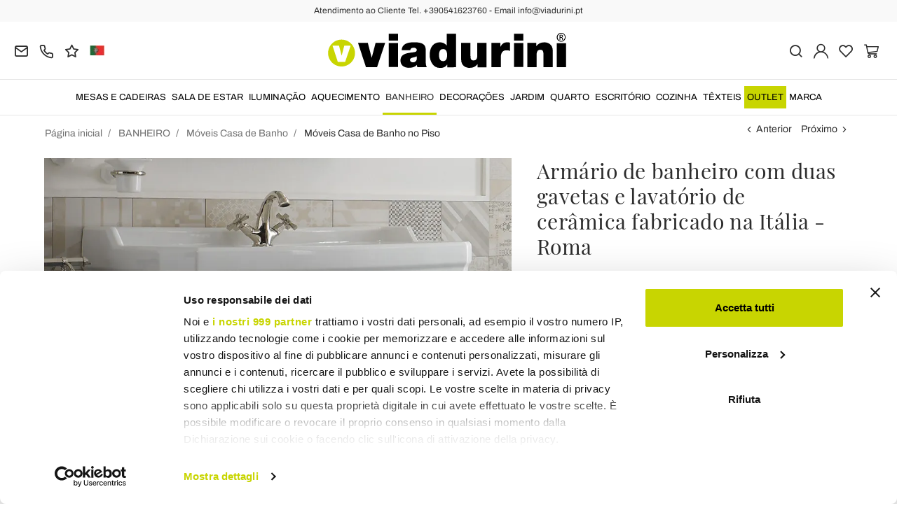

--- FILE ---
content_type: text/html; charset=UTF-8
request_url: https://www.viadurini.pt/armario-de-banheiro-com-duas-gavetas-e-lavatorio-de-ceramica-fabricado-na-italia-roma
body_size: 28741
content:
<!DOCTYPE html>
<html lang="pt">
  <head>
    <title>Armário de banheiro com lavatório de cerâmica e duas gavetas</title>
    <meta charset="utf-8">
    <meta name="format-detection" content="telephone=no">
    <meta name="description" content="Descubra o armário de banheiro completo com duas gavetas e pia de cerâmica disponível em vários acabamentos com pés fabricados na Itália.">
    <meta name="robots" content="index,follow">
    <meta name="generator" content="DAISUKE Ecommerce Platform by Pianetaitalia.com - Rimini - Italy">
    <meta http-equiv="X-UA-Compatible" content="IE=edge">
    <meta name="viewport" content="width=device-width, initial-scale=1">
    <meta name="google-site-verification" content="vZPRYLGQUBeB2DVCY3-9-Pynqw3Sl8Ts-Mka-hzz2NU" />
    <meta property="og:url" content="https://www.viadurini.pt/armario-de-banheiro-com-duas-gavetas-e-lavatorio-de-ceramica-fabricado-na-italia-roma">
    <meta property="og:type" content="product">
    <meta property="og:title" content="Armário de banheiro com lavatório de cerâmica e duas gavetas">
    <meta property="og:description" content="Descubra o armário de banheiro completo com duas gavetas e pia de cerâmica disponível em vários acabamentos com pés fabricados na Itália.">
    <meta property="og:image" content="https://www.viadurini.pt/data/thumb_cache/_data_prod_img_mobile-da-bagno-con-due-cassetti-e-lavabo-in-ceramica-made-in-italy-rome_jpg_cr_1200_630.jpg">
    <meta property="og:image:alt" content="Armário de banheiro com lavatório de cerâmica e duas gavetas">
    <meta property="og:image:width" content="1200">
    <meta property="og:image:height" content="630">
    <meta name="facebook-domain-verification" content="fg36nd4h3mk3u3wgnn78yp669jjnkt">
      <link rel="canonical" href="https://www.viadurini.pt/armario-de-banheiro-com-duas-gavetas-e-lavatorio-de-ceramica-fabricado-na-italia-roma">
      <link rel="alternate" hreflang="it-IT" href="https://www.viadurini.it/mobile-bagno-due-cassetti-lavabo-ceramica-made-italy">
    <link rel="alternate" hreflang="x-default" href="https://www.viadurini.co.uk/bathroom-cabinet-with-two-drawers-and-ceramic-washbasin-made-in-italy-rome">
    <link rel="alternate" hreflang="de-DE" href="https://www.viadurini.de/badezimmerschrank-mit-zwei-schubladen-und-keramikwaschbecken-hergestellt-in-italien-rom">
    <link rel="alternate" hreflang="fr-FR" href="https://www.viadurini.fr/meuble-de-salle-de-bain-avec-deux-tiroirs-et-lavabo-en-ceramique-made-in-italy-rome">
    <link rel="alternate" hreflang="es-ES" href="https://www.viadurini.es/mueble-de-bano-con-dos-cajones-y-lavabo-de-ceramica-made-in-italy-roma">
    <link rel="alternate" hreflang="en-US" href="https://www.viadurini.us/bathroom-cabinet-with-two-drawers-and-ceramic-washbasin-made-in-italy-rome">
    <link rel="alternate" hreflang="da-DK" href="https://www.viadurini.dk/badevaerelsesskab-med-to-skuffer-og-keramisk-handvask-made-in-italy-rom">
    <link rel="alternate" hreflang="nl-N" href="https://www.viadurini.nl/badkamerkast-met-twee-lades-en-keramische-wastafel-made-in-italy-rome">
    <link rel="alternate" hreflang="ro" href="https://www.viadurini.ro/dulap-de-baie-cu-doua-sertare-si-lavoar-din-ceramica-made-in-italy-roma">
    <link rel="alternate" hreflang="sv" href="https://www.viadurini.se/badrumsskap-med-tva-lador-och-keramiskt-handfat-tillverkat-i-italien-rom">
    <link rel="alternate" hreflang="cs" href="https://www.viadurini.cz/koupelnova-skrinka-se-dvema-zasuvkami-a-keramickym-umyvadlem-made-in-italy-rome">
    <link rel="alternate" hreflang="de-AT" href="https://www.viadurini.at/badezimmerschrank-mit-zwei-schubladen-und-keramikwaschbecken-hergestellt-in-italien-rom">
    <link rel="alternate" hreflang="de-CH" href="https://www.viadurini.ch/badezimmerschrank-mit-zwei-schubladen-und-keramikwaschbecken-hergestellt-in-italien-rom">
    <link rel="alternate" hreflang="ar-AE" href="https://www.viadurini.ae/bathroom-cabinet-with-two-drawers-and-ceramic-washbasin-made-in-italy-rome">
    <link rel="alternate" hreflang="pl" href="https://www.viadurini.pl/szafka-lazienkowa-z-dwiema-szufladami-i-ceramiczna-umywalka-made-in-italy-rome">
    <link rel="alternate" hreflang="es-MX" href="https://www.viadurini.mx/mueble-de-bano-con-dos-cajones-y-lavabo-de-ceramica-made-in-italy-rome">
    <link rel="alternate" hreflang="pt" href="https://www.viadurini.pt/armario-de-banheiro-com-duas-gavetas-e-lavatorio-de-ceramica-fabricado-na-italia-roma">
    <link rel="alternate" hreflang="sq-AL" href="https://www.viadurini.al/dollap-banjoje-me-dy-sirtare-dhe-lavaman-qeramike-prodhuar-ne-itali-rome">
    <link rel="alternate" hreflang="en-IN" href="https://www.viadurini.in/bathroom-cabinet-with-two-drawers-and-ceramic-washbasin-made-in-italy-rome">
    <link rel="alternate" hreflang="en-ZA" href="https://www.viadurini.co.za/bathroom-cabinet-with-two-drawers-and-ceramic-washbasin-made-in-italy-rome">
    <link rel="preconnect" href="//cdnjs.cloudflare.com">
    <link rel="preconnect" href="//www.googletagmanager.com">
    <link rel="dns-prefetch" href="//cdnjs.cloudflare.com">
    <link rel="dns-prefetch" href="//www.googletagmanager.com">
  <link rel="preload" href="https://www.viadurini.pt/tpl/addon/fonts/Archivo-Regular.woff2" as="font" type="font/woff2" crossorigin>
  <link rel="preload" href="https://www.viadurini.pt/tpl/addon/fonts/Archivo-Bold.woff2" as="font" type="font/woff2" crossorigin>
  <link rel="preload" href="https://www.viadurini.pt/tpl/addon/fonts/PlayfairDisplay-Regular.woff2" as="font" type="font/woff2" crossorigin>
      <link type="text/css" rel="preload" href="https://cdnjs.cloudflare.com/ajax/libs/twitter-bootstrap/3.4.1/css/bootstrap.min.css" as="style" onload="this.onload=null;this.rel='stylesheet'">
  <link type="text/css" rel="preload" href="https://www.viadurini.pt/tpl/libs/fontawesome/css/all.min.css?t=1749631780" as="style" onload="this.onload=null;this.rel='stylesheet'">
  <link type="text/css" rel="preload" href="https://www.viadurini.pt/tpl/libs/fontawesome/css/v4-shims.min.css?t=1655190655" as="style" onload="this.onload=null;this.rel='stylesheet'">
  <link type="text/css" rel="preload" href="https://www.viadurini.pt/tpl/libs/icomoon/style.min.css?t=1749631661" as="style" onload="this.onload=null;this.rel='stylesheet'">
    <link type="text/css" rel="preload" href="https://cdnjs.cloudflare.com/ajax/libs/unibox/1.17.4/css/unibox.min.css" as="style" onload="this.onload=null;this.rel='stylesheet'">
    <link type="text/css" rel="preload" href="https://cdnjs.cloudflare.com/ajax/libs/magnific-popup.js/1.1.0/magnific-popup.min.css" as="style" onload="this.onload=null;this.rel='stylesheet'">
    <link type="text/css" rel="preload" href="https://cdnjs.cloudflare.com/ajax/libs/slick-carousel/1.9.0/slick.min.css" as="style" onload="this.onload=null;this.rel='stylesheet'">
    <link type="text/css" rel="preload" href="https://cdnjs.cloudflare.com/ajax/libs/slick-carousel/1.9.0/slick-theme.min.css" as="style" onload="this.onload=null;this.rel='stylesheet'">
      <link type="text/css" rel="preload" href="https://cdnjs.cloudflare.com/ajax/libs/plyr/3.7.2/plyr.min.css" as="style" onload="this.onload=null;this.rel='stylesheet'">
          <link type="text/css" rel="preload" href="https://www.viadurini.pt/tpl/css/jquery-ui.min.css?t=1646731277" as="style" onload="this.onload=null;this.rel='stylesheet'">
    <link type="text/css" rel="preload" href="https://cdnjs.cloudflare.com/ajax/libs/jquery-footable/3.1.6/footable.bootstrap.min.css" as="style" onload="this.onload=null;this.rel='stylesheet'">
            <link type="text/css" rel="preload" href="https://www.viadurini.pt/tpl/css/style.css?t=1760705393" as="style" onload="this.onload=null;this.rel='stylesheet'">
    <noscript>
      <link type="text/css" rel="stylesheet" href="https://cdnjs.cloudflare.com/ajax/libs/twitter-bootstrap/3.4.1/css/bootstrap.min.css">
      <link type="text/css" rel="stylesheet" href="https://www.viadurini.pt/tpl/libs/fontawesome/css/all.min.css?t=1749631780">
      <link type="text/css" rel="stylesheet" href="https://www.viadurini.pt/tpl/libs/fontawesome/css/v4-shims.min.css?t=1655190655">
      <link type="text/css" rel="stylesheet" href="https://www.viadurini.pt/tpl/libs/icomoon/style.min.css?t=1749631661">
        <link type="text/css" rel="stylesheet" href="https://cdnjs.cloudflare.com/ajax/libs/unibox/1.17.4/css/unibox.min.css">
        <link type="text/css" rel="stylesheet" href="https://cdnjs.cloudflare.com/ajax/libs/magnific-popup.js/1.1.0/magnific-popup.min.css">
      <link type="text/css" rel="stylesheet" href="https://cdnjs.cloudflare.com/ajax/libs/slick-carousel/1.9.0/slick.min.css">
      <link type="text/css" rel="stylesheet" href="https://cdnjs.cloudflare.com/ajax/libs/slick-carousel/1.9.0/slick-theme.min.css">
          <link type="text/css" rel="stylesheet" href="https://cdnjs.cloudflare.com/ajax/libs/plyr/3.7.2/plyr.min.css">
                  <link type="text/css" rel="stylesheet" href="https://www.viadurini.pt/tpl/css/jquery-ui.min.css?t=1646731277">
      <link type="text/css" rel="stylesheet" href="https://cdnjs.cloudflare.com/ajax/libs/jquery-footable/3.1.6/footable.bootstrap.min.css">
                      <link type="text/css" rel="stylesheet" href="https://www.viadurini.pt/tpl/css/style.min.css?t=1751873141">
      </noscript>
    <script src="https://cdnjs.cloudflare.com/ajax/libs/jquery/3.7.1/jquery.min.js"></script>
    <!--[if lt IE 9]>
    <script src="//oss.maxcdn.com/html5shiv/3.7.3/html5shiv.min.js"></script>
    <script src="//oss.maxcdn.com/respond/1.4.2/respond.min.js"></script>
    <![endif]-->
    <link rel="shortcut icon" href="/data/favicon.ico" type="image/x-icon">
    <link rel="icon" href="/data/favicon.ico" type="image/x-icon">


<script>
dataLayer = [];
dataLayer.push({ ecommerce:null });
dataLayer.push({"event":"view_item","ecommerce":{"currency":"EUR","value":4163.45,"items":[{"currency":"EUR","affilation":"Viadurini","item_id":"ROME","item_name":"Arm\u00e1rio de banheiro com duas gavetas e lavat\u00f3rio de cer\u00e2mica fabricado na It\u00e1lia - Roma","contents":"","item_category":"M\u00f3veis Casa de Banho no Piso","item_brand":"Viadurini Bathroom","discount":1040.8600000000006,"price":4163.45}]}});
</script>
<!-- Google Tag Manager -->
<script>(function(w,d,s,l,i){w[l]=w[l]||[];w[l].push({'gtm.start':
new Date().getTime(),event:'gtm.js'});var f=d.getElementsByTagName(s)[0],
j=d.createElement(s),dl=l!='dataLayer'?'&l='+l:'';j.async=true;j.src=
'//www.googletagmanager.com/gtm.js?id='+i+dl;f.parentNode.insertBefore(j,f);
})(window,document,'script','dataLayer','GTM-KZLGWWR');</script>
<!-- End Google Tag Manager -->

<meta name="p:domain_verify" content="da20e6d2125c6abb67ab3985952041c5"/>
</head>
<body>
  <!-- Google Tag Manager (noscript) -->
<noscript><iframe src="//www.googletagmanager.com/ns.html?id=GTM-KZLGWWR"
height="0" width="0" style="display:none;visibility:hidden"></iframe></noscript>
<!-- End Google Tag Manager (noscript) -->
  
  
  
  
  <div class="overlay-canvas"></div>
  <div class="correction"></div>
  <div class="wrapper-affix">
      <div class="btwrapper">
      <div class="banner-top">
        <div class="container container-f">
          Atendimento ao Cliente Tel. +390541623760 - Email info@viadurini.pt
        </div>
      </div>
    </div>
    
              <div class="testa">
      <div class="container container-f">
        <div class="row no-gutters">
                    <div class="col-xs-8 col-xs-offset-2 col-sm-4 col-sm-offset-0 col-sm-push-4 col-md-4 col-md-push-4 col-lg-6 col-lg-push-3 col-xl-6">
            <div class="logo-wrapper text-center">
              <ul class="list-inline">
                <li class="logo">
                  <a href="https://www.viadurini.pt" title="">
                    <img class="img-responsive" src="https://www.viadurini.pt/data/logo.svg" alt="" width="344" height="58">
                                      </a>
                </li>
              </ul>
            </div>
          </div>
          <div class="col-xs-6 col-sm-4 col-sm-pull-4 col-md-4 col-md-pull-4 col-lg-3 col-lg-pull-6 col-xl-3">
            <div class="info btns">
              <ul class="list-inline">
                <li>
                  <a href="mailto:info@viadurini.pt" title="inviaci una email"><i class="icon-mail" aria-hidden="true"></i></a>
                  <div class="content hidden-xs">
                    info@viadurini.pt
                  </div>
                </li>
                <li>
                  <a href="tel:+390541623760" title="Servi&ccedil;o ao cliente"><i class="icon-phone" aria-hidden="true"></i></a>
                  <div class="content hidden-xs">
                    <a href="tel:+390541623760" title="Servi&ccedil;o ao cliente">+39.0541.623760</a>
                  </div>
                </li>
                <li class="hidden-xs">
                  <a href="https://www.viadurini.pt/feedback" title="Feedback"><i class="icon-star" aria-hidden="true"></i></a>
                  <div class="content hidden-xs">
                    Feedback
                  </div>
                </li>
                                  <li class="langselector">
                                                                                  <div class="btn-group">
                      <button type="button" class="dropdown-toggle component-button" data-toggle="dropdown" aria-haspopup="true" aria-expanded="true">
                                                                                                                                                                                                                                                                                                                                                                                                                                                                                                                                                                                                                                                                                                                                                                                                                                                                                                              <img src="/tpl/img/pt.webp" srcset="/tpl/img/pt.webp 1x,/tpl/img/pt@2x.webp 2x" alt="pt" alt="pt" width="21" height="15"> </i>
                                                                                                                                                                                                                              </button>
                      <ul class="dropdown-menu component-dropdown">
                                                                              <li><a href="https://www.viadurini.it/mobile-bagno-due-cassetti-lavabo-ceramica-made-italy"><img src="/tpl/img/it.webp" srcset="/tpl/img/it.webp 1x,/tpl/img/it@2x.webp 2x" alt="Italiano" width="21" height="15"> Italy</a></li>
                                                                                                        <li><a href="https://www.viadurini.co.uk/bathroom-cabinet-with-two-drawers-and-ceramic-washbasin-made-in-italy-rome"><img src="/tpl/img/gb.webp" srcset="/tpl/img/gb.webp 1x,/tpl/img/gb@2x.webp 2x" alt="English" width="21" height="15"> United Kingdom (no islands)</a></li>
                                                                                                        <li><a href="https://www.viadurini.de/badezimmerschrank-mit-zwei-schubladen-und-keramikwaschbecken-hergestellt-in-italien-rom"><img src="/tpl/img/de.webp" srcset="/tpl/img/de.webp 1x,/tpl/img/de@2x.webp 2x" alt="Deutsch" width="21" height="15"> Germany</a></li>
                                                                                                        <li><a href="https://www.viadurini.fr/meuble-de-salle-de-bain-avec-deux-tiroirs-et-lavabo-en-ceramique-made-in-italy-rome"><img src="/tpl/img/fr.webp" srcset="/tpl/img/fr.webp 1x,/tpl/img/fr@2x.webp 2x" alt="French" width="21" height="15"> France</a></li>
                                                                                                        <li><a href="https://www.viadurini.es/mueble-de-bano-con-dos-cajones-y-lavabo-de-ceramica-made-in-italy-roma"><img src="/tpl/img/es.webp" srcset="/tpl/img/es.webp 1x,/tpl/img/es@2x.webp 2x" alt="Spanish" width="21" height="15"> Spain</a></li>
                                                                                                        <li><a href="https://www.viadurini.us/bathroom-cabinet-with-two-drawers-and-ceramic-washbasin-made-in-italy-rome"><img src="/tpl/img/us.webp" srcset="/tpl/img/us.webp 1x,/tpl/img/us@2x.webp 2x" alt="USA" width="21" height="15"> United States</a></li>
                                                                                                        <li><a href="https://www.viadurini.dk/badevaerelsesskab-med-to-skuffer-og-keramisk-handvask-made-in-italy-rom"><img src="/tpl/img/dk.webp" srcset="/tpl/img/dk.webp 1x,/tpl/img/dk@2x.webp 2x" alt="Danish" width="21" height="15"> Denmark</a></li>
                                                                                                        <li><a href="https://www.viadurini.nl/badkamerkast-met-twee-lades-en-keramische-wastafel-made-in-italy-rome"><img src="/tpl/img/nl.webp" srcset="/tpl/img/nl.webp 1x,/tpl/img/nl@2x.webp 2x" alt="Dutch" width="21" height="15"> Netherlands</a></li>
                                                                                                        <li><a href="https://www.viadurini.ro/dulap-de-baie-cu-doua-sertare-si-lavoar-din-ceramica-made-in-italy-roma"><img src="/tpl/img/ro.webp" srcset="/tpl/img/ro.webp 1x,/tpl/img/ro@2x.webp 2x" alt="Romanian" width="21" height="15"> Romania</a></li>
                                                                                                        <li><a href="https://www.viadurini.se/badrumsskap-med-tva-lador-och-keramiskt-handfat-tillverkat-i-italien-rom"><img src="/tpl/img/se.webp" srcset="/tpl/img/se.webp 1x,/tpl/img/se@2x.webp 2x" alt="Swedish" width="21" height="15"> Sweden</a></li>
                                                                                                        <li><a href="https://www.viadurini.cz/koupelnova-skrinka-se-dvema-zasuvkami-a-keramickym-umyvadlem-made-in-italy-rome"><img src="/tpl/img/cz.webp" srcset="/tpl/img/cz.webp 1x,/tpl/img/cz@2x.webp 2x" alt="Czech" width="21" height="15"> Czech Republic</a></li>
                                                                                                        <li><a href="https://www.viadurini.at/badezimmerschrank-mit-zwei-schubladen-und-keramikwaschbecken-hergestellt-in-italien-rom"><img src="/tpl/img/at.webp" srcset="/tpl/img/at.webp 1x,/tpl/img/at@2x.webp 2x" alt="Austria" width="21" height="15"> Austria</a></li>
                                                                                                        <li><a href="https://www.viadurini.ch/badezimmerschrank-mit-zwei-schubladen-und-keramikwaschbecken-hergestellt-in-italien-rom"><img src="/tpl/img/ch.webp" srcset="/tpl/img/ch.webp 1x,/tpl/img/ch@2x.webp 2x" alt="Switzerland" width="21" height="15"> Switzerland</a></li>
                                                                                                        <li><a href="https://www.viadurini.ae/bathroom-cabinet-with-two-drawers-and-ceramic-washbasin-made-in-italy-rome"><img src="/tpl/img/ae.webp" srcset="/tpl/img/ae.webp 1x,/tpl/img/ae@2x.webp 2x" alt="Arabic" width="21" height="15"> United Arab Emirates</a></li>
                                                                                                        <li><a href="https://www.viadurini.pl/szafka-lazienkowa-z-dwiema-szufladami-i-ceramiczna-umywalka-made-in-italy-rome"><img src="/tpl/img/pl.webp" srcset="/tpl/img/pl.webp 1x,/tpl/img/pl@2x.webp 2x" alt="Polski" width="21" height="15"> Poland</a></li>
                                                                                                        <li><a href="https://www.viadurini.mx/mueble-de-bano-con-dos-cajones-y-lavabo-de-ceramica-made-in-italy-rome"><img src="/tpl/img/mx.webp" srcset="/tpl/img/mx.webp 1x,/tpl/img/mx@2x.webp 2x" alt="Mexico" width="21" height="15"> Mexico</a></li>
                                                                                                                                                          <li><a href="https://www.viadurini.al/dollap-banjoje-me-dy-sirtare-dhe-lavaman-qeramike-prodhuar-ne-itali-rome"><img src="/tpl/img/al.webp" srcset="/tpl/img/al.webp 1x,/tpl/img/al@2x.webp 2x" alt="Albania" width="21" height="15"> Albania</a></li>
                                                                                                        <li><a href="https://www.viadurini.in/bathroom-cabinet-with-two-drawers-and-ceramic-washbasin-made-in-italy-rome"><img src="/tpl/img/in.webp" srcset="/tpl/img/in.webp 1x,/tpl/img/in@2x.webp 2x" alt="English" width="21" height="15"> India</a></li>
                                                                                                        <li><a href="https://www.viadurini.co.za/bathroom-cabinet-with-two-drawers-and-ceramic-washbasin-made-in-italy-rome"><img src="/tpl/img/za.webp" srcset="/tpl/img/za.webp 1x,/tpl/img/za@2x.webp 2x" alt="Sudafricano" width="21" height="15"> South Africa</a></li>
                                                                        </ul>
                    </div>
                  </li>
                              </ul>
            </div>
          </div>
          <div class="col-xs-6 col-sm-4 col-md-4 col-lg-3 col-xl-3 no-rel">
            <div class="info text-right btns">
              <ul class="list-inline">
                <li>
                  <a href="#" title="cerca" class="toggle-search"><i class="icon-search" aria-hidden="true"></i></a>
                  <div class="top_search" itemscope itemtype="https://schema.org/WebSite">
  <meta itemprop="url" content="https://www.viadurini.pt">
  <form action="https://www.viadurini.pt/procurar" method="get" id="frm_cerca" role="search" autocomplete="off" itemprop="potentialAction" itemscope itemtype="https://schema.org/SearchAction">
    <meta itemprop="target" content="https://www.viadurini.pt/procurar?keywords={keywords}">
    <div class="input-group ">
      <input id="txt_cerca" type="text" class="form-control input" name="keywords" value="" placeholder="pesquisa" aria-label="pesquisa" required>
      <div class="input-group-btn">
        <button type="submit" class="btn" aria-label="Procurar"><i class="icon-search"></i></button>
      </div>
    </div>
  </form>
  <div class="toggler visible-xs">
    <i class="icon-x toggle-search"></i>
  </div>
</div>

<script>
  $(function() {
    var input_field = $("#txt_cerca");
          /*input_field.keydown(function(event) {
        if(event.which == 13)
          $("#frm_cerca").submit();
      });

      input_field.unibox({
        suggestUrl: 'https://www.viadurini.pt/json_cerca_unibox?imagesize=60&term=',
        throttleTime: 50,
        minChars: 4,
        maxWidth: 400,
        extraHtml: '<a href="##link##" title="##name##"><div class="unibox-category">##category##</div> <div class="unibox-price">##price##</div></a>',
        showImagesSuggestions: true
      });*/

      $("#frm_cerca").validate({
        rules: {
          keywords: "required"
        },
        messages: {
          keywords: ""
        },
        submitHandler: function(form) {
          form.submit();
        }
      });

      /*$(document).on("click", ".top_search .unibox-selectable-img-container" , function(){
        url = $(this).next(".uniboxSearchContent").attr("href");
        window.location = url;
        return false;
      });*/
      });
</script>
                </li>
                                  <li><a class="a_saveurl" href="https://www.viadurini.pt/entrar" title="Entrar"><i class="icon-user-n"></i></a></li>
                                <li>
                  <div id="preferiti">
                    <div class="ajax-prodpref">
  <span>
          <i class="icon-heart" aria-hidden="true"></i>
            
      </span>
</div>
                  </div>
                </li>
                <li>
                  <div id="cart">
                    <div class="ajax-cart">
  <span>
          <i class="icon-cart-n" aria-hidden="true"></i>
                      </span>
</div>
                  </div>
                </li>
                <li class="hidden-lg hidden-xl"><a href="#" title="menu" class="tgl toggle-canvas d-inline"><i class="icon-menu-n" aria-hidden="true"></i></a></li>
              </ul>
            </div>
          </div>
                </div>
      </div>
    </div>
            
    
          <div class="megamenu">
        <div id="wrappermenu">
          <div id="canvas_menu" class="navbar navbar-default" role="navigation">
            <div class="logo-overlay visible-xs visible-sm visible-md"><img class="img-responsive" src="https://www.viadurini.pt/data/logo.svg" alt="" width="244" height="36"></div>
            <a href="#" title="menu" class="toggle-canvas"><i class="icon-x visible-xs visible-sm visible-md" aria-hidden="true"></i></a>
            <div class="container container-f">
              <div class="row">
                <div class="container-fluid">
                  <div class="wrappermenu">
                                          <div class="langselector visible-xs">
                        <div class="btn-group">
                          <button type="button" class="dropdown-toggle component-button" data-toggle="dropdown" aria-haspopup="true" aria-expanded="true">
                                                                                                                                                                                                                                                                                                                                                                                                                                                                                                                                                                                                                                                                                                                                                                                                                                                                                                                                                                                                                                                          <img src="/tpl/img/pt.webp" srcset="/tpl/img/pt.webp 1x,/tpl/img/pt@2x.webp 2x" alt="pt" alt="pt" width="21" height="15">  <i class="fa fa-angle-down fa-small" aria-hidden="true"></i>
                                                                                                                                                                                                                                                                  </button>
                          <ul class="dropdown-menu component-dropdown">
                                                                                          <li><a href="https://www.viadurini.it/mobile-bagno-due-cassetti-lavabo-ceramica-made-italy"><img src="/tpl/img/it.webp" srcset="/tpl/img/it.webp 1x,/tpl/img/it@2x.webp 2x" alt="Italiano" width="21" height="15"> </a></li>
                                                                                                                        <li><a href="https://www.viadurini.co.uk/bathroom-cabinet-with-two-drawers-and-ceramic-washbasin-made-in-italy-rome"><img src="/tpl/img/gb.webp" srcset="/tpl/img/gb.webp 1x,/tpl/img/gb@2x.webp 2x" alt="English" width="21" height="15"> </a></li>
                                                                                                                        <li><a href="https://www.viadurini.de/badezimmerschrank-mit-zwei-schubladen-und-keramikwaschbecken-hergestellt-in-italien-rom"><img src="/tpl/img/de.webp" srcset="/tpl/img/de.webp 1x,/tpl/img/de@2x.webp 2x" alt="Deutsch" width="21" height="15"> </a></li>
                                                                                                                        <li><a href="https://www.viadurini.fr/meuble-de-salle-de-bain-avec-deux-tiroirs-et-lavabo-en-ceramique-made-in-italy-rome"><img src="/tpl/img/fr.webp" srcset="/tpl/img/fr.webp 1x,/tpl/img/fr@2x.webp 2x" alt="French" width="21" height="15"> </a></li>
                                                                                                                        <li><a href="https://www.viadurini.es/mueble-de-bano-con-dos-cajones-y-lavabo-de-ceramica-made-in-italy-roma"><img src="/tpl/img/es.webp" srcset="/tpl/img/es.webp 1x,/tpl/img/es@2x.webp 2x" alt="Spanish" width="21" height="15"> </a></li>
                                                                                                                        <li><a href="https://www.viadurini.us/bathroom-cabinet-with-two-drawers-and-ceramic-washbasin-made-in-italy-rome"><img src="/tpl/img/us.webp" srcset="/tpl/img/us.webp 1x,/tpl/img/us@2x.webp 2x" alt="USA" width="21" height="15"> </a></li>
                                                                                                                        <li><a href="https://www.viadurini.dk/badevaerelsesskab-med-to-skuffer-og-keramisk-handvask-made-in-italy-rom"><img src="/tpl/img/dk.webp" srcset="/tpl/img/dk.webp 1x,/tpl/img/dk@2x.webp 2x" alt="Danish" width="21" height="15"> </a></li>
                                                                                                                        <li><a href="https://www.viadurini.nl/badkamerkast-met-twee-lades-en-keramische-wastafel-made-in-italy-rome"><img src="/tpl/img/nl.webp" srcset="/tpl/img/nl.webp 1x,/tpl/img/nl@2x.webp 2x" alt="Dutch" width="21" height="15"> </a></li>
                                                                                                                        <li><a href="https://www.viadurini.ro/dulap-de-baie-cu-doua-sertare-si-lavoar-din-ceramica-made-in-italy-roma"><img src="/tpl/img/ro.webp" srcset="/tpl/img/ro.webp 1x,/tpl/img/ro@2x.webp 2x" alt="Romanian" width="21" height="15"> </a></li>
                                                                                                                        <li><a href="https://www.viadurini.se/badrumsskap-med-tva-lador-och-keramiskt-handfat-tillverkat-i-italien-rom"><img src="/tpl/img/se.webp" srcset="/tpl/img/se.webp 1x,/tpl/img/se@2x.webp 2x" alt="Swedish" width="21" height="15"> </a></li>
                                                                                                                        <li><a href="https://www.viadurini.cz/koupelnova-skrinka-se-dvema-zasuvkami-a-keramickym-umyvadlem-made-in-italy-rome"><img src="/tpl/img/cz.webp" srcset="/tpl/img/cz.webp 1x,/tpl/img/cz@2x.webp 2x" alt="Czech" width="21" height="15"> </a></li>
                                                                                                                        <li><a href="https://www.viadurini.at/badezimmerschrank-mit-zwei-schubladen-und-keramikwaschbecken-hergestellt-in-italien-rom"><img src="/tpl/img/at.webp" srcset="/tpl/img/at.webp 1x,/tpl/img/at@2x.webp 2x" alt="Austria" width="21" height="15"> </a></li>
                                                                                                                        <li><a href="https://www.viadurini.ch/badezimmerschrank-mit-zwei-schubladen-und-keramikwaschbecken-hergestellt-in-italien-rom"><img src="/tpl/img/ch.webp" srcset="/tpl/img/ch.webp 1x,/tpl/img/ch@2x.webp 2x" alt="Switzerland" width="21" height="15"> </a></li>
                                                                                                                        <li><a href="https://www.viadurini.ae/bathroom-cabinet-with-two-drawers-and-ceramic-washbasin-made-in-italy-rome"><img src="/tpl/img/ae.webp" srcset="/tpl/img/ae.webp 1x,/tpl/img/ae@2x.webp 2x" alt="Arabic" width="21" height="15"> </a></li>
                                                                                                                        <li><a href="https://www.viadurini.pl/szafka-lazienkowa-z-dwiema-szufladami-i-ceramiczna-umywalka-made-in-italy-rome"><img src="/tpl/img/pl.webp" srcset="/tpl/img/pl.webp 1x,/tpl/img/pl@2x.webp 2x" alt="Polski" width="21" height="15"> </a></li>
                                                                                                                        <li><a href="https://www.viadurini.mx/mueble-de-bano-con-dos-cajones-y-lavabo-de-ceramica-made-in-italy-rome"><img src="/tpl/img/mx.webp" srcset="/tpl/img/mx.webp 1x,/tpl/img/mx@2x.webp 2x" alt="Mexico" width="21" height="15"> </a></li>
                                                                                                                                                                                  <li><a href="https://www.viadurini.al/dollap-banjoje-me-dy-sirtare-dhe-lavaman-qeramike-prodhuar-ne-itali-rome"><img src="/tpl/img/al.webp" srcset="/tpl/img/al.webp 1x,/tpl/img/al@2x.webp 2x" alt="Albania" width="21" height="15"> </a></li>
                                                                                                                        <li><a href="https://www.viadurini.in/bathroom-cabinet-with-two-drawers-and-ceramic-washbasin-made-in-italy-rome"><img src="/tpl/img/in.webp" srcset="/tpl/img/in.webp 1x,/tpl/img/in@2x.webp 2x" alt="English" width="21" height="15"> </a></li>
                                                                                                                        <li><a href="https://www.viadurini.co.za/bathroom-cabinet-with-two-drawers-and-ceramic-washbasin-made-in-italy-rome"><img src="/tpl/img/za.webp" srcset="/tpl/img/za.webp 1x,/tpl/img/za@2x.webp 2x" alt="Sudafricano" width="21" height="15"> </a></li>
                                                                                    </ul>
                        </div>
                      </div>
                                        <ul class="nav navbar-nav visible-xs visible-sm visible-md navbar-user">
                                              <li><a href="https://www.viadurini.pt/entrar" title="Entrar"><i class="icon-user-n"></i> Entrar</a></li>
                                            <li><a href="https://www.viadurini.pt/lista-de-desejos" title="Lista de Desejos"><i class="icon-heart"></i> Lista de Desejos</a></li>
                    </ul>
                    <ul id="main" class="nav navbar-nav">
                                            
                                                              
                      <li class="menu-item dropdown">
              <a class="dropdown-toggle bg224 disabled" data-toggle="dropdown" href="https://www.viadurini.pt/mesas-e-cadeiras" title="MESAS E CADEIRAS">
                                  
                  <picture class="catlogom hidden-lg hidden-xl">
                    <source srcset="https://www.viadurini.pt/data/thumb_cache/_data_cat_img_tavoli-e-sedie-1_png_r_48_48.webp" type="image/webp">
                    <source srcset="https://www.viadurini.pt/data/thumb_cache/_data_cat_img_tavoli-e-sedie-1_png_r_48_48.png" type="image/jpeg">
                    <img class="img-responsive center-block" src="https://www.viadurini.pt/data/thumb_cache/_data_cat_img_tavoli-e-sedie-1_png_r_48_48.png" alt="MESAS E CADEIRAS" width="48" height="48">
                  </picture>
                                MESAS E CADEIRAS
              </a>
              <i class="show-child fa fa-angle-right hidden-lg hidden-xl"></i>
                              <div class="dropdown-menu">
                  <div class="container container-f">
                                      <div class="row no-gutters">
                      <div class="col-lg-9 col-xl-9">
                        <ul class="list-unstyled hidelv1">
                          
                                                              
                      <li class="lv1 has-child">
              <a class="child" href="https://www.viadurini.pt/mesas-e-cadeiras/mesas" title="Mesas"><i class="icon-plus hidden-lg hidden-xl" aria-hidden="true"></i> Mesas</a>
              <i class="show-child fa fa-angle-right hidden-lg hidden-xl"></i>
                              <div class="dropdown-menu">
                  <ul class="list-unstyled hidelv2">
                    
                                                              
                      <li class="lv2 has-child">
              <a class="child" href="https://www.viadurini.pt/mesas-e-cadeiras/mesas/de-jantar" title="Mesas de Jantar"><i class="icon-plus hidden-lg hidden-xl" aria-hidden="true"></i> Mesas de Jantar</a>
              <i class="show-child fa fa-angle-right hidden-lg hidden-xl"></i>
                              <div class="dropdown-menu hidden-lg hidden-xl">
                  <ul class="list-unstyled hidelv3">
                    
                                                              
                      <li class="lv3">
              <a href="https://www.viadurini.pt/mesas-e-cadeiras/mesas/de-jantar/em-vidro" title="Mesas de Jantar em Vidro"> Mesas de Jantar em Vidro</a>
              <i class="show-child fa fa-angle-right hidden-lg hidden-xl"></i>
                          </li>
                                                                                
                      <li class="lv3">
              <a href="https://www.viadurini.pt/mesas-e-cadeiras/mesas/de-jantar/de-madeira" title="Mesas de Madeira"> Mesas de Madeira</a>
              <i class="show-child fa fa-angle-right hidden-lg hidden-xl"></i>
                          </li>
                                                                                
                      <li class="lv3">
              <a href="https://www.viadurini.pt/mesas-e-cadeiras/mesas/de-jantar/de-ceramica" title="Mesa de Jantar de Cerâmica"> Mesa de Jantar de Cerâmica</a>
              <i class="show-child fa fa-angle-right hidden-lg hidden-xl"></i>
                          </li>
                                                                                
                      <li class="lv3">
              <a href="https://www.viadurini.pt/mesas-e-cadeiras/mesas/de-jantar/de-pedra" title="Mesa de Pedra"> Mesa de Pedra</a>
              <i class="show-child fa fa-angle-right hidden-lg hidden-xl"></i>
                          </li>
                                                                                
                      <li class="lv3">
              <a href="https://www.viadurini.pt/mesas-e-cadeiras/mesas/de-jantar/em-marmore" title="Mesa de Jantar em Marmore"> Mesa de Jantar em Marmore</a>
              <i class="show-child fa fa-angle-right hidden-lg hidden-xl"></i>
                          </li>
                                                                                
                      <li class="lv3">
              <a href="https://www.viadurini.pt/mesas-e-cadeiras/mesas/de-jantar/em-aco" title="Mesas em Aço"> Mesas em Aço</a>
              <i class="show-child fa fa-angle-right hidden-lg hidden-xl"></i>
                          </li>
                                                                                
                      <li class="lv3">
              <a href="https://www.viadurini.pt/mesas-e-cadeiras/mesas/jantar/concreto" title="Mesas de Concreto"> Mesas de Concreto</a>
              <i class="show-child fa fa-angle-right hidden-lg hidden-xl"></i>
                          </li>
                            
                  </ul>
                </div>
                          </li>
                                                                                
                      <li class="lv2 has-child">
              <a class="child" href="https://www.viadurini.pt/mesas-e-cadeiras/mesas/extensiveis" title="Mesas Extensíveis"><i class="icon-plus hidden-lg hidden-xl" aria-hidden="true"></i> Mesas Extensíveis</a>
              <i class="show-child fa fa-angle-right hidden-lg hidden-xl"></i>
                              <div class="dropdown-menu hidden-lg hidden-xl">
                  <ul class="list-unstyled hidelv3">
                    
                                                              
                      <li class="lv3">
              <a href="https://www.viadurini.pt/mesas-e-cadeiras/mesas/extensiveis/de-ceramica" title="Mesas Extensíveis de Cerâmica"> Mesas Extensíveis de Cerâmica</a>
              <i class="show-child fa fa-angle-right hidden-lg hidden-xl"></i>
                          </li>
                                                                                
                      <li class="lv3">
              <a href="https://www.viadurini.pt/mesas-e-cadeiras/mesas/extensiveis/de-vidro" title="Mesas Extensíveis de Vidro"> Mesas Extensíveis de Vidro</a>
              <i class="show-child fa fa-angle-right hidden-lg hidden-xl"></i>
                          </li>
                                                                                
                      <li class="lv3">
              <a href="https://www.viadurini.pt/mesas-e-cadeiras/mesas/extensiveis/de-madeira" title="Mesas Extensíveis de Madeira"> Mesas Extensíveis de Madeira</a>
              <i class="show-child fa fa-angle-right hidden-lg hidden-xl"></i>
                          </li>
                                                                                
                      <li class="lv3">
              <a href="https://www.viadurini.pt/mesas-e-cadeiras/mesas/extensiveis/de-aco" title="Mesas Extensíveis de Aço"> Mesas Extensíveis de Aço</a>
              <i class="show-child fa fa-angle-right hidden-lg hidden-xl"></i>
                          </li>
                                                                                
                      <li class="lv3">
              <a href="https://www.viadurini.pt/mesas-e-cadeiras/mesas/extensiveis/de-marmore" title="Mesas de Mármore Extensíveis"> Mesas de Mármore Extensíveis</a>
              <i class="show-child fa fa-angle-right hidden-lg hidden-xl"></i>
                          </li>
                            
                  </ul>
                </div>
                          </li>
                                                                                
                      <li class="lv2">
              <a href="https://www.viadurini.pt/mesas-e-cadeiras/mesas/mesas-de-transformacao" title="Mesas de Transformação"> Mesas de Transformação</a>
              <i class="show-child fa fa-angle-right hidden-lg hidden-xl"></i>
                          </li>
                                                                                
                      <li class="lv2">
              <a href="https://www.viadurini.pt/mesas-e-cadeiras/mesas/redondas" title="Mesas Redondas"> Mesas Redondas</a>
              <i class="show-child fa fa-angle-right hidden-lg hidden-xl"></i>
                          </li>
                                                                                
                      <li class="lv2">
              <a href="https://www.viadurini.pt/mesas-e-cadeiras/mesas/ovais" title="Mesas Ovais"> Mesas Ovais</a>
              <i class="show-child fa fa-angle-right hidden-lg hidden-xl"></i>
                          </li>
                                                                                
                      <li class="lv2">
              <a href="https://www.viadurini.pt/mesas-e-cadeiras/mesas/personalizadas" title="Mesas de Jantar Personalizadas"> Mesas de Jantar Personalizadas</a>
              <i class="show-child fa fa-angle-right hidden-lg hidden-xl"></i>
                          </li>
                                                                                
                      <li class="lv2">
              <a href="https://www.viadurini.pt/mesas-e-cadeiras/mesas/tulip" title="Mesas Tulip"> Mesas Tulip</a>
              <i class="show-child fa fa-angle-right hidden-lg hidden-xl"></i>
                          </li>
                            
                  </ul>
                </div>
                          </li>
                                                                                
                      <li class="lv1 has-child">
              <a class="child" href="https://www.viadurini.pt/mesas-e-cadeiras/cadeiras" title="Cadeiras"><i class="icon-plus hidden-lg hidden-xl" aria-hidden="true"></i> Cadeiras</a>
              <i class="show-child fa fa-angle-right hidden-lg hidden-xl"></i>
                              <div class="dropdown-menu">
                  <ul class="list-unstyled hidelv2">
                    
                                                              
                      <li class="lv2 has-child">
              <a class="child" href="https://www.viadurini.pt/mesas-cadeiras/cadeiras/de-design" title="Cadeiras de Design"><i class="icon-plus hidden-lg hidden-xl" aria-hidden="true"></i> Cadeiras de Design</a>
              <i class="show-child fa fa-angle-right hidden-lg hidden-xl"></i>
                              <div class="dropdown-menu hidden-lg hidden-xl">
                  <ul class="list-unstyled hidelv3">
                    
                                                              
                      <li class="lv3">
              <a href="https://www.viadurini.pt/mesas-cadeiras/cadeiras/de-design/de-cozinha" title="Cadeiras Design de Cozinha"> Cadeiras Design de Cozinha</a>
              <i class="show-child fa fa-angle-right hidden-lg hidden-xl"></i>
                          </li>
                                                                                
                      <li class="lv3">
              <a href="https://www.viadurini.pt/mesas-cadeiras/cadeiras/de-design/sala-de-estar" title="Cadeiras Design Sala de Estar"> Cadeiras Design Sala de Estar</a>
              <i class="show-child fa fa-angle-right hidden-lg hidden-xl"></i>
                          </li>
                            
                  </ul>
                </div>
                          </li>
                                                                                
                      <li class="lv2 has-child">
              <a class="child" href="https://www.viadurini.pt/mesas-e-cadeiras/cadeiras/modernas" title="Cadeiras Modernas"><i class="icon-plus hidden-lg hidden-xl" aria-hidden="true"></i> Cadeiras Modernas</a>
              <i class="show-child fa fa-angle-right hidden-lg hidden-xl"></i>
                              <div class="dropdown-menu hidden-lg hidden-xl">
                  <ul class="list-unstyled hidelv3">
                    
                                                              
                      <li class="lv3">
              <a href="https://www.viadurini.pt/mesas-cadeiras/cadeiras/modernas/cozinha" title="Cadeiras Cozinha Moderna"> Cadeiras Cozinha Moderna</a>
              <i class="show-child fa fa-angle-right hidden-lg hidden-xl"></i>
                          </li>
                                                                                
                      <li class="lv3">
              <a href="https://www.viadurini.pt/mesas-cadeiras/cadeiras/modernas/sala-de-estar" title="Cadeiras Modernas Sala de Estar"> Cadeiras Modernas Sala de Estar</a>
              <i class="show-child fa fa-angle-right hidden-lg hidden-xl"></i>
                          </li>
                            
                  </ul>
                </div>
                          </li>
                                                                                
                      <li class="lv2">
              <a href="https://www.viadurini.pt/mesas-e-cadeiras/cadeiras/estilo-classico" title="Cadeiras Estilo Classico"> Cadeiras Estilo Classico</a>
              <i class="show-child fa fa-angle-right hidden-lg hidden-xl"></i>
                          </li>
                                                                                
                      <li class="lv2">
              <a href="https://www.viadurini.pt/mesas-e-cadeiras/cadeiras/vintage" title="Cadeiras Vintage"> Cadeiras Vintage</a>
              <i class="show-child fa fa-angle-right hidden-lg hidden-xl"></i>
                          </li>
                            
                  </ul>
                </div>
                          </li>
                                                                                
                      <li class="lv1 has-child">
              <a class="child" href="https://www.viadurini.pt/mesas-e-cadeiras/mesas-de-console" title="Mesas de Console"><i class="icon-plus hidden-lg hidden-xl" aria-hidden="true"></i> Mesas de Console</a>
              <i class="show-child fa fa-angle-right hidden-lg hidden-xl"></i>
                              <div class="dropdown-menu">
                  <ul class="list-unstyled hidelv2">
                    
                                                              
                      <li class="lv2">
              <a href="https://www.viadurini.pt/mesas-e-cadeiras/mesas-de-console/consola-de-design" title="Consola de Design"> Consola de Design</a>
              <i class="show-child fa fa-angle-right hidden-lg hidden-xl"></i>
                          </li>
                                                                                
                      <li class="lv2">
              <a href="https://www.viadurini.pt/mesas-e-cadeiras/mesas-de-console/extensiveis" title="Mesas de Console Extensíveis"> Mesas de Console Extensíveis</a>
              <i class="show-child fa fa-angle-right hidden-lg hidden-xl"></i>
                          </li>
                            
                  </ul>
                </div>
                          </li>
                                                                                
                      <li class="lv1 has-child">
              <a class="child" href="https://www.viadurini.pt/mesas-e-cadeiras/tamboretes" title="Tamboretes"><i class="icon-plus hidden-lg hidden-xl" aria-hidden="true"></i> Tamboretes</a>
              <i class="show-child fa fa-angle-right hidden-lg hidden-xl"></i>
                              <div class="dropdown-menu">
                  <ul class="list-unstyled hidelv2">
                    
                                                              
                      <li class="lv2 has-child">
              <a class="child" href="https://www.viadurini.pt/mesas-e-cadeiras/tamboretes/de-cozinha" title="Tamboretes de Cozinha"><i class="icon-plus hidden-lg hidden-xl" aria-hidden="true"></i> Tamboretes de Cozinha</a>
              <i class="show-child fa fa-angle-right hidden-lg hidden-xl"></i>
                              <div class="dropdown-menu hidden-lg hidden-xl">
                  <ul class="list-unstyled hidelv3">
                    
                                                              
                      <li class="lv3">
              <a href="https://www.viadurini.pt/mesas-e-cadeiras/tamboretes/de-cozinha/design" title="Tamboretes de Cozinha Design"> Tamboretes de Cozinha Design</a>
              <i class="show-child fa fa-angle-right hidden-lg hidden-xl"></i>
                          </li>
                                                                                
                      <li class="lv3">
              <a href="https://www.viadurini.pt/mesas-e-cadeiras/tamboretes/de-cozinha/vintage" title="Tamboretes de Cozinha Vintage"> Tamboretes de Cozinha Vintage</a>
              <i class="show-child fa fa-angle-right hidden-lg hidden-xl"></i>
                          </li>
                                                                                
                      <li class="lv3">
              <a href="https://www.viadurini.pt/mesas-e-cadeiras/tamboretes/de-cozinha/modernos" title="Tamboretes de Cozinha Modernos"> Tamboretes de Cozinha Modernos</a>
              <i class="show-child fa fa-angle-right hidden-lg hidden-xl"></i>
                          </li>
                            
                  </ul>
                </div>
                          </li>
                                                                                
                      <li class="lv2 has-child">
              <a class="child" href="https://www.viadurini.pt/mesas-e-cadeiras/tamboretes/de-bar" title="Tamboretes de Bar"><i class="icon-plus hidden-lg hidden-xl" aria-hidden="true"></i> Tamboretes de Bar</a>
              <i class="show-child fa fa-angle-right hidden-lg hidden-xl"></i>
                              <div class="dropdown-menu hidden-lg hidden-xl">
                  <ul class="list-unstyled hidelv3">
                    
                                                              
                      <li class="lv3">
              <a href="https://www.viadurini.pt/mesas-e-cadeiras/tamboretes/de-bar/design" title="Tamboretes de Bar Design"> Tamboretes de Bar Design</a>
              <i class="show-child fa fa-angle-right hidden-lg hidden-xl"></i>
                          </li>
                                                                                
                      <li class="lv3">
              <a href="https://www.viadurini.pt/mesas-e-cadeiras/tamboretes/de-bar/vintage" title="Tamboretes de Bar Vintage"> Tamboretes de Bar Vintage</a>
              <i class="show-child fa fa-angle-right hidden-lg hidden-xl"></i>
                          </li>
                                                                                
                      <li class="lv3">
              <a href="https://www.viadurini.pt/mesas-e-cadeiras/tamboretes/de-bar/modernos" title="Tamboretes de Bar Modernos"> Tamboretes de Bar Modernos</a>
              <i class="show-child fa fa-angle-right hidden-lg hidden-xl"></i>
                          </li>
                            
                  </ul>
                </div>
                          </li>
                            
                  </ul>
                </div>
                          </li>
                            
                        </ul>
                      </div>
                      <div class="hidden-xs hidden-sm hidden-md col-lg-3 col-xl-3">
                                                  <div class="catlogo">
                            
                            <picture class="hidden-xs hidden-sm hidden-md">
                              <source srcset="https://www.viadurini.pt/data/thumb_cache/_data_cat_img_tavoli-e-sedie-1_png_rh_102.webp" type="image/webp">
                              <source srcset="https://www.viadurini.pt/data/thumb_cache/_data_cat_img_tavoli-e-sedie-1_png_rh_102.png" type="image/jpeg">
                              <img class="img-responsive center-block" src="https://www.viadurini.pt/data/thumb_cache/_data_cat_img_tavoli-e-sedie-1_png_rh_102.png" alt="MESAS E CADEIRAS" width="119" height="102">
                            </picture>
                          </div>
                                              </div>
                    </div>
                  </div>
                </div>
                          </li>
                                                                                
                      <li class="menu-item dropdown">
              <a class="dropdown-toggle bg38 disabled" data-toggle="dropdown" href="https://www.viadurini.pt/sala-de-estar" title="SALA DE ESTAR">
                                  
                  <picture class="catlogom hidden-lg hidden-xl">
                    <source srcset="https://www.viadurini.pt/data/thumb_cache/_data_cat_img_soggiorno_png_r_48_48.webp" type="image/webp">
                    <source srcset="https://www.viadurini.pt/data/thumb_cache/_data_cat_img_soggiorno_png_r_48_48.png" type="image/jpeg">
                    <img class="img-responsive center-block" src="https://www.viadurini.pt/data/thumb_cache/_data_cat_img_soggiorno_png_r_48_48.png" alt="SALA DE ESTAR" width="48" height="48">
                  </picture>
                                SALA DE ESTAR
              </a>
              <i class="show-child fa fa-angle-right hidden-lg hidden-xl"></i>
                              <div class="dropdown-menu">
                  <div class="container container-f">
                                      <div class="row no-gutters">
                      <div class="col-lg-9 col-xl-9">
                        <ul class="list-unstyled hidelv1">
                          
                                                              
                      <li class="lv1 has-child">
              <a class="child" href="https://www.viadurini.pt/sala-de-estar/sofas" title="Sofás"><i class="icon-plus hidden-lg hidden-xl" aria-hidden="true"></i> Sofás</a>
              <i class="show-child fa fa-angle-right hidden-lg hidden-xl"></i>
                              <div class="dropdown-menu">
                  <ul class="list-unstyled hidelv2">
                    
                                                              
                      <li class="lv2">
              <a href="https://www.viadurini.pt/sala-de-estar/sofas/classicos" title="Sofás clássicos"> Sofás clássicos</a>
              <i class="show-child fa fa-angle-right hidden-lg hidden-xl"></i>
                          </li>
                                                                                
                      <li class="lv2">
              <a href="https://www.viadurini.pt/sala-de-estar/sofas/modernos" title="Sofás modernos"> Sofás modernos</a>
              <i class="show-child fa fa-angle-right hidden-lg hidden-xl"></i>
                          </li>
                                                                                
                      <li class="lv2">
              <a href="https://www.viadurini.pt/sala-de-estar/sofas/relax" title="Sofás relax"> Sofás relax</a>
              <i class="show-child fa fa-angle-right hidden-lg hidden-xl"></i>
                          </li>
                            
                  </ul>
                </div>
                          </li>
                                                                                
                      <li class="lv1 has-child">
              <a class="child" href="https://www.viadurini.pt/sala-de-estar/sofas-cama" title="Sofás-Cama"><i class="icon-plus hidden-lg hidden-xl" aria-hidden="true"></i> Sofás-Cama</a>
              <i class="show-child fa fa-angle-right hidden-lg hidden-xl"></i>
                              <div class="dropdown-menu">
                  <ul class="list-unstyled hidelv2">
                    
                                                              
                      <li class="lv2">
              <a href="https://www.viadurini.pt/sala-de-estar/sofas-cama/nordico" title="Sofás Nordico"> Sofás Nordico</a>
              <i class="show-child fa fa-angle-right hidden-lg hidden-xl"></i>
                          </li>
                                                                                
                      <li class="lv2">
              <a href="https://www.viadurini.pt/sala-de-estar/sofas-cama/modernos" title="Sofás cama modernos"> Sofás cama modernos</a>
              <i class="show-child fa fa-angle-right hidden-lg hidden-xl"></i>
                          </li>
                            
                  </ul>
                </div>
                          </li>
                                                                                
                      <li class="lv1 has-child">
              <a class="child" href="https://www.viadurini.pt/sala-de-estar/mesas-de-centro" title="Mesas de Centro"><i class="icon-plus hidden-lg hidden-xl" aria-hidden="true"></i> Mesas de Centro</a>
              <i class="show-child fa fa-angle-right hidden-lg hidden-xl"></i>
                              <div class="dropdown-menu">
                  <ul class="list-unstyled hidelv2">
                    
                                                              
                      <li class="lv2">
              <a href="https://www.viadurini.pt/sala-de-estar/mesas-de-centro/sala" title="Mesa de Centro Sala Classica"> Mesa de Centro Sala Classica</a>
              <i class="show-child fa fa-angle-right hidden-lg hidden-xl"></i>
                          </li>
                                                                                
                      <li class="lv2">
              <a href="https://www.viadurini.pt/sala-de-estar/mesas-de-centro/modernas" title="Mesas de Centro Modernas"> Mesas de Centro Modernas</a>
              <i class="show-child fa fa-angle-right hidden-lg hidden-xl"></i>
                          </li>
                                                                                
                      <li class="lv2">
              <a href="https://www.viadurini.pt/sala-de-estar/mesas-de-centro/de-pedra" title="Mesas de Centro de Pedra"> Mesas de Centro de Pedra</a>
              <i class="show-child fa fa-angle-right hidden-lg hidden-xl"></i>
                          </li>
                            
                  </ul>
                </div>
                          </li>
                                                                                
                      <li class="lv1 has-child">
              <a class="child" href="https://www.viadurini.pt/sala-de-estar/poltronas" title="Poltronas"><i class="icon-plus hidden-lg hidden-xl" aria-hidden="true"></i> Poltronas</a>
              <i class="show-child fa fa-angle-right hidden-lg hidden-xl"></i>
                              <div class="dropdown-menu">
                  <ul class="list-unstyled hidelv2">
                    
                                                              
                      <li class="lv2">
              <a href="https://www.viadurini.pt/sala-de-estar/poltronas/modernas" title="Poltronas modernas"> Poltronas modernas</a>
              <i class="show-child fa fa-angle-right hidden-lg hidden-xl"></i>
                          </li>
                                                                                
                      <li class="lv2">
              <a href="https://www.viadurini.pt/sala-de-estar/poltronas/vintage" title="Poltronas vintage"> Poltronas vintage</a>
              <i class="show-child fa fa-angle-right hidden-lg hidden-xl"></i>
                          </li>
                                                                                
                      <li class="lv2">
              <a href="https://www.viadurini.pt/sala-de-estar/poltronas/relax" title="Poltronas Relax"> Poltronas Relax</a>
              <i class="show-child fa fa-angle-right hidden-lg hidden-xl"></i>
                          </li>
                                                                                
                      <li class="lv2">
              <a href="https://www.viadurini.pt/sala-de-estar/poltronas/nordicas" title="Poltronas nórdicas"> Poltronas nórdicas</a>
              <i class="show-child fa fa-angle-right hidden-lg hidden-xl"></i>
                          </li>
                            
                  </ul>
                </div>
                          </li>
                                                                                
                      <li class="lv1">
              <a href="https://www.viadurini.pt/sala-de-estar/puffs" title="Pufes"> Pufes</a>
              <i class="show-child fa fa-angle-right hidden-lg hidden-xl"></i>
                          </li>
                                                                                
                      <li class="lv1">
              <a href="https://www.viadurini.pt/sala-de-estar/chaise-longue" title="Chaise Longue"> Chaise Longue</a>
              <i class="show-child fa fa-angle-right hidden-lg hidden-xl"></i>
                          </li>
                                                                                
                      <li class="lv1 has-child">
              <a class="child" href="https://www.viadurini.pt/sala-de-estar/design-estantes" title="Design estantes"><i class="icon-plus hidden-lg hidden-xl" aria-hidden="true"></i> Design estantes</a>
              <i class="show-child fa fa-angle-right hidden-lg hidden-xl"></i>
                              <div class="dropdown-menu">
                  <ul class="list-unstyled hidelv2">
                    
                                                              
                      <li class="lv2">
              <a href="https://www.viadurini.pt/sala-de-estar/design-estantes/modernas" title="Estantes modernas"> Estantes modernas</a>
              <i class="show-child fa fa-angle-right hidden-lg hidden-xl"></i>
                          </li>
                                                                                
                      <li class="lv2">
              <a href="https://www.viadurini.pt/sala-de-estar/design-estantes/modulares" title="Estantes modulares"> Estantes modulares</a>
              <i class="show-child fa fa-angle-right hidden-lg hidden-xl"></i>
                          </li>
                            
                  </ul>
                </div>
                          </li>
                                                                                
                      <li class="lv1 has-child">
              <a class="child" href="https://www.viadurini.pt/sala-de-estar/muebles-de-sala" title="Muebles de sala"><i class="icon-plus hidden-lg hidden-xl" aria-hidden="true"></i> Muebles de sala</a>
              <i class="show-child fa fa-angle-right hidden-lg hidden-xl"></i>
                              <div class="dropdown-menu">
                  <ul class="list-unstyled hidelv2">
                    
                                                              
                      <li class="lv2">
              <a href="https://www.viadurini.pt/sala-de-estar/muebles-de-sala/armarios" title="Armários"> Armários</a>
              <i class="show-child fa fa-angle-right hidden-lg hidden-xl"></i>
                          </li>
                                                                                
                      <li class="lv2">
              <a href="https://www.viadurini.pt/sala-de-estar/muebles-de-sala/movel-para-tv-sala" title="Móvel para tv sala	"> Móvel para tv sala	</a>
              <i class="show-child fa fa-angle-right hidden-lg hidden-xl"></i>
                          </li>
                                                                                
                      <li class="lv2">
              <a href="https://www.viadurini.pt/sala-de-estar/muebles-de-sala/aparadores" title="Aparadores"> Aparadores</a>
              <i class="show-child fa fa-angle-right hidden-lg hidden-xl"></i>
                          </li>
                                                                                
                      <li class="lv2">
              <a href="https://www.viadurini.pt/sala-de-estar/muebles-de-sala/vitrines" title="Vitrines"> Vitrines</a>
              <i class="show-child fa fa-angle-right hidden-lg hidden-xl"></i>
                          </li>
                                                                                
                      <li class="lv2">
              <a href="https://www.viadurini.pt/sala-de-estar/muebles-de-sala/cofre-y-bau-de-armazenamento" title="Cofre y Baú de Armazenamento"> Cofre y Baú de Armazenamento</a>
              <i class="show-child fa fa-angle-right hidden-lg hidden-xl"></i>
                          </li>
                                                                                
                      <li class="lv2">
              <a href="https://www.viadurini.pt/sala-de-estar/muebles-de-sala/bancos-modernos" title="Bancos modernos"> Bancos modernos</a>
              <i class="show-child fa fa-angle-right hidden-lg hidden-xl"></i>
                          </li>
                            
                  </ul>
                </div>
                          </li>
                                                                                
                      <li class="lv1">
              <a href="https://www.viadurini.pt/sala-de-estar/porta-revistas" title="Porta-revistas"> Porta-revistas</a>
              <i class="show-child fa fa-angle-right hidden-lg hidden-xl"></i>
                          </li>
                                                                                
                      <li class="lv1">
              <a href="https://www.viadurini.pt/sala-de-estar/porta-guarda-chuva" title="Porta guarda chuva"> Porta guarda chuva</a>
              <i class="show-child fa fa-angle-right hidden-lg hidden-xl"></i>
                          </li>
                                                                                
                      <li class="lv1">
              <a href="https://www.viadurini.pt/sala-de-estar/balcao-bar" title="Balcão de Bar"> Balcão de Bar</a>
              <i class="show-child fa fa-angle-right hidden-lg hidden-xl"></i>
                          </li>
                            
                        </ul>
                      </div>
                      <div class="hidden-xs hidden-sm hidden-md col-lg-3 col-xl-3">
                                                  <div class="catlogo">
                            
                            <picture class="hidden-xs hidden-sm hidden-md">
                              <source srcset="https://www.viadurini.pt/data/thumb_cache/_data_cat_img_soggiorno_png_rh_102.webp" type="image/webp">
                              <source srcset="https://www.viadurini.pt/data/thumb_cache/_data_cat_img_soggiorno_png_rh_102.png" type="image/jpeg">
                              <img class="img-responsive center-block" src="https://www.viadurini.pt/data/thumb_cache/_data_cat_img_soggiorno_png_rh_102.png" alt="SALA DE ESTAR" width="137" height="102">
                            </picture>
                          </div>
                                              </div>
                    </div>
                  </div>
                </div>
                          </li>
                                                                                
                      <li class="menu-item dropdown">
              <a class="dropdown-toggle bg16 disabled" data-toggle="dropdown" href="https://www.viadurini.pt/iluminacao" title="ILUMINAÇÃO">
                                  
                  <picture class="catlogom hidden-lg hidden-xl">
                    <source srcset="https://www.viadurini.pt/data/thumb_cache/_data_cat_img_illuminazione-1_png_r_48_48.webp" type="image/webp">
                    <source srcset="https://www.viadurini.pt/data/thumb_cache/_data_cat_img_illuminazione-1_png_r_48_48.png" type="image/jpeg">
                    <img class="img-responsive center-block" src="https://www.viadurini.pt/data/thumb_cache/_data_cat_img_illuminazione-1_png_r_48_48.png" alt="ILUMINAÇÃO" width="48" height="48">
                  </picture>
                                ILUMINAÇÃO
              </a>
              <i class="show-child fa fa-angle-right hidden-lg hidden-xl"></i>
                              <div class="dropdown-menu">
                  <div class="container container-f">
                                      <div class="row no-gutters">
                      <div class="col-lg-9 col-xl-9">
                        <ul class="list-unstyled hidelv1">
                          
                                                              
                      <li class="lv1 has-child">
              <a class="child" href="https://www.viadurini.pt/iluminacao/candeeiros-de-teto" title="Candeeiros de Teto"><i class="icon-plus hidden-lg hidden-xl" aria-hidden="true"></i> Candeeiros de Teto</a>
              <i class="show-child fa fa-angle-right hidden-lg hidden-xl"></i>
                              <div class="dropdown-menu">
                  <ul class="list-unstyled hidelv2">
                    
                                                              
                      <li class="lv2">
              <a href="https://www.viadurini.pt/iluminacao/candeeiros-de-teto/modernos" title="Candeeiros de Teto Modernos"> Candeeiros de Teto Modernos</a>
              <i class="show-child fa fa-angle-right hidden-lg hidden-xl"></i>
                          </li>
                                                                                
                      <li class="lv2">
              <a href="https://www.viadurini.pt/iluminacao/candeeiros-de-teto/classicos" title="Candeeiros de Teto Clássicos"> Candeeiros de Teto Clássicos</a>
              <i class="show-child fa fa-angle-right hidden-lg hidden-xl"></i>
                          </li>
                                                                                
                      <li class="lv2">
              <a href="https://www.viadurini.pt/iluminacao/candeeiros-de-teto/vintage" title="Candeeiros de Teto Vintage"> Candeeiros de Teto Vintage</a>
              <i class="show-child fa fa-angle-right hidden-lg hidden-xl"></i>
                          </li>
                                                                                
                      <li class="lv2">
              <a href="https://www.viadurini.pt/iluminacao/candeeiros-de-teto/diseno" title="Candeeiros de Teto Diseño"> Candeeiros de Teto Diseño</a>
              <i class="show-child fa fa-angle-right hidden-lg hidden-xl"></i>
                          </li>
                                                                                
                      <li class="lv2">
              <a href="https://www.viadurini.pt/iluminacao/candeeiros-de-teto/shabby-chic" title="Candeeiros de Teto Shabby Chic"> Candeeiros de Teto Shabby Chic</a>
              <i class="show-child fa fa-angle-right hidden-lg hidden-xl"></i>
                          </li>
                                                                                
                      <li class="lv2">
              <a href="https://www.viadurini.pt/iluminacao/candeeiros-de-teto/industrial" title="Candeeiros de Teto Industrial"> Candeeiros de Teto Industrial</a>
              <i class="show-child fa fa-angle-right hidden-lg hidden-xl"></i>
                          </li>
                            
                  </ul>
                </div>
                          </li>
                                                                                
                      <li class="lv1 has-child">
              <a class="child" href="https://www.viadurini.pt/iluminacao/lustres" title="Lustres"><i class="icon-plus hidden-lg hidden-xl" aria-hidden="true"></i> Lustres</a>
              <i class="show-child fa fa-angle-right hidden-lg hidden-xl"></i>
                              <div class="dropdown-menu">
                  <ul class="list-unstyled hidelv2">
                    
                                                              
                      <li class="lv2">
              <a href="https://www.viadurini.pt/iluminacao/lustres/modernos" title="Lustres Modernos"> Lustres Modernos</a>
              <i class="show-child fa fa-angle-right hidden-lg hidden-xl"></i>
                          </li>
                                                                                
                      <li class="lv2">
              <a href="https://www.viadurini.pt/iluminacao/lustres/classicos" title="Lustres Clássicos"> Lustres Clássicos</a>
              <i class="show-child fa fa-angle-right hidden-lg hidden-xl"></i>
                          </li>
                                                                                
                      <li class="lv2">
              <a href="https://www.viadurini.pt/iluminacao/lustres/vintage" title="Lustres Vintage"> Lustres Vintage</a>
              <i class="show-child fa fa-angle-right hidden-lg hidden-xl"></i>
                          </li>
                                                                                
                      <li class="lv2">
              <a href="https://www.viadurini.pt/iluminacao/lustres/design" title="Lustres Design"> Lustres Design</a>
              <i class="show-child fa fa-angle-right hidden-lg hidden-xl"></i>
                          </li>
                                                                                
                      <li class="lv2">
              <a href="https://www.viadurini.pt/iluminacao/lustres/shabby-chic" title="Lustres Shabby Chic"> Lustres Shabby Chic</a>
              <i class="show-child fa fa-angle-right hidden-lg hidden-xl"></i>
                          </li>
                            
                  </ul>
                </div>
                          </li>
                                                                                
                      <li class="lv1 has-child">
              <a class="child" href="https://www.viadurini.pt/iluminacao/candeeiros-suspensos" title="Candeeiros Suspensos"><i class="icon-plus hidden-lg hidden-xl" aria-hidden="true"></i> Candeeiros Suspensos</a>
              <i class="show-child fa fa-angle-right hidden-lg hidden-xl"></i>
                              <div class="dropdown-menu">
                  <ul class="list-unstyled hidelv2">
                    
                                                              
                      <li class="lv2">
              <a href="https://www.viadurini.pt/iluminacao/candeeiros-suspensos/modernos" title="Candeeiros Suspensos Modernos"> Candeeiros Suspensos Modernos</a>
              <i class="show-child fa fa-angle-right hidden-lg hidden-xl"></i>
                          </li>
                                                                                
                      <li class="lv2">
              <a href="https://www.viadurini.pt/iluminacao/candeeiros-suspensos/classicos" title="Candeeiros Suspensos Classicos"> Candeeiros Suspensos Classicos</a>
              <i class="show-child fa fa-angle-right hidden-lg hidden-xl"></i>
                          </li>
                                                                                
                      <li class="lv2">
              <a href="https://www.viadurini.pt/iluminacao/candeeiros-suspensos/vintage" title="Candeeiros Suspensos Vintage"> Candeeiros Suspensos Vintage</a>
              <i class="show-child fa fa-angle-right hidden-lg hidden-xl"></i>
                          </li>
                                                                                
                      <li class="lv2">
              <a href="https://www.viadurini.pt/iluminacao/candeeiros-suspensos/design" title="Candeeiros Suspensos Design"> Candeeiros Suspensos Design</a>
              <i class="show-child fa fa-angle-right hidden-lg hidden-xl"></i>
                          </li>
                                                                                
                      <li class="lv2">
              <a href="https://www.viadurini.pt/iluminacao/candeeiros-suspensos/shabby" title="Candeeiros Suspensos Shabby"> Candeeiros Suspensos Shabby</a>
              <i class="show-child fa fa-angle-right hidden-lg hidden-xl"></i>
                          </li>
                                                                                
                      <li class="lv2">
              <a href="https://www.viadurini.pt/iluminacao/candeeiros-suspensos/industrial" title="Candeeiros Suspensos Industrial"> Candeeiros Suspensos Industrial</a>
              <i class="show-child fa fa-angle-right hidden-lg hidden-xl"></i>
                          </li>
                            
                  </ul>
                </div>
                          </li>
                                                                                
                      <li class="lv1 has-child">
              <a class="child" href="https://www.viadurini.pt/iluminacao/candeeiros-de-parede" title="Candeeiros de Parede"><i class="icon-plus hidden-lg hidden-xl" aria-hidden="true"></i> Candeeiros de Parede</a>
              <i class="show-child fa fa-angle-right hidden-lg hidden-xl"></i>
                              <div class="dropdown-menu">
                  <ul class="list-unstyled hidelv2">
                    
                                                              
                      <li class="lv2">
              <a href="https://www.viadurini.pt/iluminacao/candeeiros-de-parede/modernos" title="Candeeiros de Parede Modernos"> Candeeiros de Parede Modernos</a>
              <i class="show-child fa fa-angle-right hidden-lg hidden-xl"></i>
                          </li>
                                                                                
                      <li class="lv2">
              <a href="https://www.viadurini.pt/iluminacao/candeeiros-de-parede/classico" title="Candeeiros de Parede Clássico"> Candeeiros de Parede Clássico</a>
              <i class="show-child fa fa-angle-right hidden-lg hidden-xl"></i>
                          </li>
                                                                                
                      <li class="lv2">
              <a href="https://www.viadurini.pt/iluminacao/candeeiros-de-parede/vintage" title="Candeeiros de Parede Vintage"> Candeeiros de Parede Vintage</a>
              <i class="show-child fa fa-angle-right hidden-lg hidden-xl"></i>
                          </li>
                                                                                
                      <li class="lv2">
              <a href="https://www.viadurini.pt/iluminacao/candeeiros-de-parede/design" title="Candeeiros de Parede Design"> Candeeiros de Parede Design</a>
              <i class="show-child fa fa-angle-right hidden-lg hidden-xl"></i>
                          </li>
                                                                                
                      <li class="lv2">
              <a href="https://www.viadurini.pt/iluminacao/candeeiros-de-parede/shabby" title="Candeeiros de Parede Shabby"> Candeeiros de Parede Shabby</a>
              <i class="show-child fa fa-angle-right hidden-lg hidden-xl"></i>
                          </li>
                                                                                
                      <li class="lv2">
              <a href="https://www.viadurini.pt/iluminacao/candeeiros-de-parede/industrial" title="Candeeiro Parede Industrial"> Candeeiro Parede Industrial</a>
              <i class="show-child fa fa-angle-right hidden-lg hidden-xl"></i>
                          </li>
                            
                  </ul>
                </div>
                          </li>
                                                                                
                      <li class="lv1 has-child">
              <a class="child" href="https://www.viadurini.pt/iluminacao/candeeiros-de-pe" title="Candeeiros de Pé"><i class="icon-plus hidden-lg hidden-xl" aria-hidden="true"></i> Candeeiros de Pé</a>
              <i class="show-child fa fa-angle-right hidden-lg hidden-xl"></i>
                              <div class="dropdown-menu">
                  <ul class="list-unstyled hidelv2">
                    
                                                              
                      <li class="lv2">
              <a href="https://www.viadurini.pt/iluminacao/candeeiros-de-pe/modernos" title="Candeeiros de Pé Modernos"> Candeeiros de Pé Modernos</a>
              <i class="show-child fa fa-angle-right hidden-lg hidden-xl"></i>
                          </li>
                                                                                
                      <li class="lv2">
              <a href="https://www.viadurini.pt/iluminacao/candeeiros-de-pe/classicos" title="Candeeiros de Pé Clássicos"> Candeeiros de Pé Clássicos</a>
              <i class="show-child fa fa-angle-right hidden-lg hidden-xl"></i>
                          </li>
                                                                                
                      <li class="lv2">
              <a href="https://www.viadurini.pt/iluminacao/candeeiros-de-pe/vintage" title="Candeeiros de Pé Vintage"> Candeeiros de Pé Vintage</a>
              <i class="show-child fa fa-angle-right hidden-lg hidden-xl"></i>
                          </li>
                                                                                
                      <li class="lv2">
              <a href="https://www.viadurini.pt/iluminacao/candeeiros-de-pe/candeeiros-de-pe-design" title="Candeeiros de Pé Design"> Candeeiros de Pé Design</a>
              <i class="show-child fa fa-angle-right hidden-lg hidden-xl"></i>
                          </li>
                                                                                
                      <li class="lv2">
              <a href="https://www.viadurini.pt/iluminacao/candeeiros-de-pe/shabby-chic" title="Candeeiros de Pé Shabby Chic"> Candeeiros de Pé Shabby Chic</a>
              <i class="show-child fa fa-angle-right hidden-lg hidden-xl"></i>
                          </li>
                            
                  </ul>
                </div>
                          </li>
                                                                                
                      <li class="lv1 has-child">
              <a class="child" href="https://www.viadurini.pt/iluminacao/candeeiros-de-mesa" title="Candeeiros de Mesa"><i class="icon-plus hidden-lg hidden-xl" aria-hidden="true"></i> Candeeiros de Mesa</a>
              <i class="show-child fa fa-angle-right hidden-lg hidden-xl"></i>
                              <div class="dropdown-menu">
                  <ul class="list-unstyled hidelv2">
                    
                                                              
                      <li class="lv2">
              <a href="https://www.viadurini.pt/iluminacao/candeeiros-de-mesa/modernos" title="Candeeiros De Mesa Modernos"> Candeeiros De Mesa Modernos</a>
              <i class="show-child fa fa-angle-right hidden-lg hidden-xl"></i>
                          </li>
                                                                                
                      <li class="lv2">
              <a href="https://www.viadurini.pt/iluminacao/candeeiros-de-mesa/classicos" title="Candeeiros de Mesa Clássicos"> Candeeiros de Mesa Clássicos</a>
              <i class="show-child fa fa-angle-right hidden-lg hidden-xl"></i>
                          </li>
                                                                                
                      <li class="lv2">
              <a href="https://www.viadurini.pt/iluminacao/candeeiros-de-mesa/vintage" title="Candeeiros De Mesa Vintage"> Candeeiros De Mesa Vintage</a>
              <i class="show-child fa fa-angle-right hidden-lg hidden-xl"></i>
                          </li>
                                                                                
                      <li class="lv2">
              <a href="https://www.viadurini.pt/iluminacao/candeeiros-de-mesa/design" title="Candeeiros De Mesa Design"> Candeeiros De Mesa Design</a>
              <i class="show-child fa fa-angle-right hidden-lg hidden-xl"></i>
                          </li>
                                                                                
                      <li class="lv2">
              <a href="https://www.viadurini.pt/iluminacao/candeeiros-de-mesa/shabby" title="Candeeiros de Mesa Shabby"> Candeeiros de Mesa Shabby</a>
              <i class="show-child fa fa-angle-right hidden-lg hidden-xl"></i>
                          </li>
                            
                  </ul>
                </div>
                          </li>
                                                                                
                      <li class="lv1">
              <a href="https://www.viadurini.pt/iluminacao/lampadas-de-murano" title="Lâmpadas de Murano"> Lâmpadas de Murano</a>
              <i class="show-child fa fa-angle-right hidden-lg hidden-xl"></i>
                          </li>
                                                                                
                      <li class="lv1 has-child">
              <a class="child" href="https://www.viadurini.pt/iluminacao/externa" title="Iluminação Externa"><i class="icon-plus hidden-lg hidden-xl" aria-hidden="true"></i> Iluminação Externa</a>
              <i class="show-child fa fa-angle-right hidden-lg hidden-xl"></i>
                              <div class="dropdown-menu">
                  <ul class="list-unstyled hidelv2">
                    
                                                              
                      <li class="lv2">
              <a href="https://www.viadurini.pt/iluminacao/externa/lanternas-exterior" title="Lanternas Exterior"> Lanternas Exterior</a>
              <i class="show-child fa fa-angle-right hidden-lg hidden-xl"></i>
                          </li>
                                                                                
                      <li class="lv2">
              <a href="https://www.viadurini.pt/iluminacao/externa/candeeiros-de-parede-exterior" title="Candeeiros de Parede Exterior"> Candeeiros de Parede Exterior</a>
              <i class="show-child fa fa-angle-right hidden-lg hidden-xl"></i>
                          </li>
                                                                                
                      <li class="lv2">
              <a href="https://www.viadurini.pt/iluminacao/externa/poste-de-jardim" title="Poste de Jardim"> Poste de Jardim</a>
              <i class="show-child fa fa-angle-right hidden-lg hidden-xl"></i>
                          </li>
                                                                                
                      <li class="lv2">
              <a href="https://www.viadurini.pt/iluminacao/externa/design-iluminacao" title="Design Iluminação"> Design Iluminação</a>
              <i class="show-child fa fa-angle-right hidden-lg hidden-xl"></i>
                          </li>
                            
                  </ul>
                </div>
                          </li>
                            
                        </ul>
                      </div>
                      <div class="hidden-xs hidden-sm hidden-md col-lg-3 col-xl-3">
                                                  <div class="catlogo">
                            
                            <picture class="hidden-xs hidden-sm hidden-md">
                              <source srcset="https://www.viadurini.pt/data/thumb_cache/_data_cat_img_illuminazione-1_png_rh_102.webp" type="image/webp">
                              <source srcset="https://www.viadurini.pt/data/thumb_cache/_data_cat_img_illuminazione-1_png_rh_102.png" type="image/jpeg">
                              <img class="img-responsive center-block" src="https://www.viadurini.pt/data/thumb_cache/_data_cat_img_illuminazione-1_png_rh_102.png" alt="ILUMINAÇÃO" width="101" height="102">
                            </picture>
                          </div>
                                              </div>
                    </div>
                  </div>
                </div>
                          </li>
                                                                                
                      <li class="menu-item dropdown">
              <a class="dropdown-toggle bg153 disabled" data-toggle="dropdown" href="https://www.viadurini.pt/aquecimento" title="AQUECIMENTO">
                                  
                  <picture class="catlogom hidden-lg hidden-xl">
                    <source srcset="https://www.viadurini.pt/data/thumb_cache/_data_cat_img_riscaldamento_png_r_48_48.webp" type="image/webp">
                    <source srcset="https://www.viadurini.pt/data/thumb_cache/_data_cat_img_riscaldamento_png_r_48_48.png" type="image/jpeg">
                    <img class="img-responsive center-block" src="https://www.viadurini.pt/data/thumb_cache/_data_cat_img_riscaldamento_png_r_48_48.png" alt="AQUECIMENTO" width="48" height="48">
                  </picture>
                                AQUECIMENTO
              </a>
              <i class="show-child fa fa-angle-right hidden-lg hidden-xl"></i>
                              <div class="dropdown-menu">
                  <div class="container container-f">
                                      <div class="row no-gutters">
                      <div class="col-lg-9 col-xl-9">
                        <ul class="list-unstyled hidelv1">
                          
                                                              
                      <li class="lv1 has-child">
              <a class="child" href="https://www.viadurini.pt/aquecimento/lareiras-a-bioetanol" title="Lareiras a Bioetanol"><i class="icon-plus hidden-lg hidden-xl" aria-hidden="true"></i> Lareiras a Bioetanol</a>
              <i class="show-child fa fa-angle-right hidden-lg hidden-xl"></i>
                              <div class="dropdown-menu">
                  <ul class="list-unstyled hidelv2">
                    
                                                              
                      <li class="lv2">
              <a href="https://www.viadurini.pt/aquecimento/lareiras-a-bioetanol/de-parede" title="Lareiras Bioetanol de Parede"> Lareiras Bioetanol de Parede</a>
              <i class="show-child fa fa-angle-right hidden-lg hidden-xl"></i>
                          </li>
                                                                                
                      <li class="lv2">
              <a href="https://www.viadurini.pt/aquecimento/lareiras-a-bioetanol/de-mesa" title="Lareiras Bioetanol de Mesa"> Lareiras Bioetanol de Mesa</a>
              <i class="show-child fa fa-angle-right hidden-lg hidden-xl"></i>
                          </li>
                                                                                
                      <li class="lv2">
              <a href="https://www.viadurini.pt/aquecimento/lareiras-a-bioetanol/insercao-da-lareira-a-bioetanol" title="Inserção da Lareira a Bioetanol"> Inserção da Lareira a Bioetanol</a>
              <i class="show-child fa fa-angle-right hidden-lg hidden-xl"></i>
                          </li>
                                                                                
                      <li class="lv2">
              <a href="https://www.viadurini.pt/aquecimento/lareiras-a-bioetanol/lareiras-bioetanol-de-pe" title="Lareiras Bioetanol de Pé"> Lareiras Bioetanol de Pé</a>
              <i class="show-child fa fa-angle-right hidden-lg hidden-xl"></i>
                          </li>
                                                                                
                      <li class="lv2">
              <a href="https://www.viadurini.pt/aquecimento/lareiras-a-bioetanol/queimadores-a-bioetanol" title="Queimadores a Bioetanol"> Queimadores a Bioetanol</a>
              <i class="show-child fa fa-angle-right hidden-lg hidden-xl"></i>
                          </li>
                                                                                
                      <li class="lv2">
              <a href="https://www.viadurini.pt/aquecimento/lareiras-a-bioetanol/acessorios-para-lareiras-a-bioetanol" title="Acessórios para Lareiras a Bioetanol"> Acessórios para Lareiras a Bioetanol</a>
              <i class="show-child fa fa-angle-right hidden-lg hidden-xl"></i>
                          </li>
                            
                  </ul>
                </div>
                          </li>
                                                                                
                      <li class="lv1 has-child">
              <a class="child" href="https://www.viadurini.pt/aquecimento/lareiras-eletricas" title="Lareiras elétricas"><i class="icon-plus hidden-lg hidden-xl" aria-hidden="true"></i> Lareiras elétricas</a>
              <i class="show-child fa fa-angle-right hidden-lg hidden-xl"></i>
                              <div class="dropdown-menu">
                  <ul class="list-unstyled hidelv2">
                    
                                                              
                      <li class="lv2">
              <a href="https://www.viadurini.pt/aquecimento/lareiras-eletricas/de-parede" title="Lareiras Elétricas de Parede"> Lareiras Elétricas de Parede</a>
              <i class="show-child fa fa-angle-right hidden-lg hidden-xl"></i>
                          </li>
                                                                                
                      <li class="lv2">
              <a href="https://www.viadurini.pt/aquecimento/lareiras-eletricas/de-pe" title="Lareiras Elétricas de Pé"> Lareiras Elétricas de Pé</a>
              <i class="show-child fa fa-angle-right hidden-lg hidden-xl"></i>
                          </li>
                                                                                
                      <li class="lv2">
              <a href="https://www.viadurini.pt/aquecimento/lareiras-eletricas/insercao-lareiras-eletrica" title="Inserção Lareiras Elétrica"> Inserção Lareiras Elétrica</a>
              <i class="show-child fa fa-angle-right hidden-lg hidden-xl"></i>
                          </li>
                                                                                
                      <li class="lv2">
              <a href="https://www.viadurini.pt/aquecimento/lareiras-eletricas/na-agua" title="Lareiras Elétricas na Água"> Lareiras Elétricas na Água</a>
              <i class="show-child fa fa-angle-right hidden-lg hidden-xl"></i>
                          </li>
                            
                  </ul>
                </div>
                          </li>
                                                                                
                      <li class="lv1 has-child">
              <a class="child" href="https://www.viadurini.pt/aquecimento/radiadores" title="Radiadores"><i class="icon-plus hidden-lg hidden-xl" aria-hidden="true"></i> Radiadores</a>
              <i class="show-child fa fa-angle-right hidden-lg hidden-xl"></i>
                              <div class="dropdown-menu">
                  <ul class="list-unstyled hidelv2">
                    
                                                              
                      <li class="lv2">
              <a href="https://www.viadurini.pt/aquecimento/radiadores/hidronicos" title="Radiadores Hidrônicos"> Radiadores Hidrônicos</a>
              <i class="show-child fa fa-angle-right hidden-lg hidden-xl"></i>
                          </li>
                                                                                
                      <li class="lv2">
              <a href="https://www.viadurini.pt/aquecimento/radiadores/eletricos" title="Radiadores Elétricos"> Radiadores Elétricos</a>
              <i class="show-child fa fa-angle-right hidden-lg hidden-xl"></i>
                          </li>
                                                                                
                      <li class="lv2">
              <a href="https://www.viadurini.pt/aquecimento/radiadores/de-espelho" title="Radiadores de Espelho"> Radiadores de Espelho</a>
              <i class="show-child fa fa-angle-right hidden-lg hidden-xl"></i>
                          </li>
                                                                                
                      <li class="lv2">
              <a href="https://www.viadurini.pt/aquecimento/radiadores/cromados" title="Radiadores Cromados"> Radiadores Cromados</a>
              <i class="show-child fa fa-angle-right hidden-lg hidden-xl"></i>
                          </li>
                                                                                
                      <li class="lv2">
              <a href="https://www.viadurini.pt/aquecimento/radiadores/radiadores-hibridos" title="Radiadores Híbridos"> Radiadores Híbridos</a>
              <i class="show-child fa fa-angle-right hidden-lg hidden-xl"></i>
                          </li>
                            
                  </ul>
                </div>
                          </li>
                                                                                
                      <li class="lv1 has-child">
              <a class="child" href="https://www.viadurini.pt/aquecimento/aquecedor-toalhas" title="Aquecedor de Toalhas"><i class="icon-plus hidden-lg hidden-xl" aria-hidden="true"></i> Aquecedor de Toalhas</a>
              <i class="show-child fa fa-angle-right hidden-lg hidden-xl"></i>
                              <div class="dropdown-menu">
                  <ul class="list-unstyled hidelv2">
                    
                                                              
                      <li class="lv2">
              <a href="https://www.viadurini.pt/aquecimento/aquecedor-toalhas/eletrico" title="Aquecedor de Toalhas Elétrico"> Aquecedor de Toalhas Elétrico</a>
              <i class="show-child fa fa-angle-right hidden-lg hidden-xl"></i>
                          </li>
                                                                                
                      <li class="lv2">
              <a href="https://www.viadurini.pt/aquecimento/aquecedor-toalhas/hidraulico" title="Aquecedor de Toalhas Hidráulico"> Aquecedor de Toalhas Hidráulico</a>
              <i class="show-child fa fa-angle-right hidden-lg hidden-xl"></i>
                          </li>
                            
                  </ul>
                </div>
                          </li>
                            
                        </ul>
                      </div>
                      <div class="hidden-xs hidden-sm hidden-md col-lg-3 col-xl-3">
                                                  <div class="catlogo">
                            
                            <picture class="hidden-xs hidden-sm hidden-md">
                              <source srcset="https://www.viadurini.pt/data/thumb_cache/_data_cat_img_riscaldamento_png_rh_102.webp" type="image/webp">
                              <source srcset="https://www.viadurini.pt/data/thumb_cache/_data_cat_img_riscaldamento_png_rh_102.png" type="image/jpeg">
                              <img class="img-responsive center-block" src="https://www.viadurini.pt/data/thumb_cache/_data_cat_img_riscaldamento_png_rh_102.png" alt="AQUECIMENTO" width="101" height="102">
                            </picture>
                          </div>
                                              </div>
                    </div>
                  </div>
                </div>
                          </li>
                                                                                
                      <li class="menu-item active dropdown">
              <a class="dropdown-toggle bg6 disabled" data-toggle="dropdown" href="https://www.viadurini.pt/banheiro" title="BANHEIRO">
                                  
                  <picture class="catlogom hidden-lg hidden-xl">
                    <source srcset="https://www.viadurini.pt/data/thumb_cache/_data_cat_img_bagno-2_png_r_48_48.webp" type="image/webp">
                    <source srcset="https://www.viadurini.pt/data/thumb_cache/_data_cat_img_bagno-2_png_r_48_48.png" type="image/jpeg">
                    <img class="img-responsive center-block" src="https://www.viadurini.pt/data/thumb_cache/_data_cat_img_bagno-2_png_r_48_48.png" alt="BANHEIRO" width="48" height="48">
                  </picture>
                                BANHEIRO
              </a>
              <i class="show-child fa fa-angle-right hidden-lg hidden-xl"></i>
                              <div class="dropdown-menu">
                  <div class="container container-f">
                                      <div class="row no-gutters">
                      <div class="col-lg-9 col-xl-9">
                        <ul class="list-unstyled hidelv1">
                          
                                                              
                      <li class="lv1 has-child">
              <a class="child" href="https://www.viadurini.pt/banheiro/acessorios-para-casas-de-banho" title="Acessórios para Casas de Banho"><i class="icon-plus hidden-lg hidden-xl" aria-hidden="true"></i> Acessórios para Casas de Banho</a>
              <i class="show-child fa fa-angle-right hidden-lg hidden-xl"></i>
                              <div class="dropdown-menu">
                  <ul class="list-unstyled hidelv2">
                    
                                                              
                      <li class="lv2">
              <a href="https://www.viadurini.pt/banheiro/acessorios-para-casas-de-banho/toalheiro" title="Toalheiro"> Toalheiro</a>
              <i class="show-child fa fa-angle-right hidden-lg hidden-xl"></i>
                          </li>
                                                                                
                      <li class="lv2">
              <a href="https://www.viadurini.pt/banheiro/acessorios-para-casas-de-banho/cestas-de-lavanderia" title="Cestas de Lavanderia"> Cestas de Lavanderia</a>
              <i class="show-child fa fa-angle-right hidden-lg hidden-xl"></i>
                          </li>
                                                                                
                      <li class="lv2">
              <a href="https://www.viadurini.pt/banheiro/acessorios-para-casas-de-banho/suporte-de-papel-higienico" title="Suporte de Papel Higiênico"> Suporte de Papel Higiênico</a>
              <i class="show-child fa fa-angle-right hidden-lg hidden-xl"></i>
                          </li>
                                                                                
                      <li class="lv2">
              <a href="https://www.viadurini.pt/banheiro/acessorios-para-casas-de-banho/conjunto-de-acessorios-do-banheiro" title="Conjunto de Acessórios do Banheiro"> Conjunto de Acessórios do Banheiro</a>
              <i class="show-child fa fa-angle-right hidden-lg hidden-xl"></i>
                          </li>
                            
                  </ul>
                </div>
                          </li>
                                                                                
                      <li class="lv1 has-child active">
              <a class="child" href="https://www.viadurini.pt/banheiro/conjuntos-de-moveis-para-casa-de-banho" title="Móveis Casa de Banho"><i class="icon-plus hidden-lg hidden-xl" aria-hidden="true"></i> Móveis Casa de Banho</a>
              <i class="show-child fa fa-angle-right hidden-lg hidden-xl"></i>
                              <div class="dropdown-menu">
                  <ul class="list-unstyled hidelv2">
                    
                                                              
                      <li class="lv2">
              <a href="https://www.viadurini.pt/banheiro/conjuntos-moveis-casa-banho/suspensos" title="Móveis Casa de Banho Suspensos"> Móveis Casa de Banho Suspensos</a>
              <i class="show-child fa fa-angle-right hidden-lg hidden-xl"></i>
                          </li>
                                                                                
                      <li class="lv2 active">
              <a href="https://www.viadurini.pt/banheiro/conjuntos-moveis-casa-banho/no-piso" title="Móveis Casa de Banho no Piso"> Móveis Casa de Banho no Piso</a>
              <i class="show-child fa fa-angle-right hidden-lg hidden-xl"></i>
                          </li>
                            
                  </ul>
                </div>
                          </li>
                                                                                
                      <li class="lv1 has-child">
              <a class="child" href="https://www.viadurini.pt/banheiro/sanitarios" title="Sanitários"><i class="icon-plus hidden-lg hidden-xl" aria-hidden="true"></i> Sanitários</a>
              <i class="show-child fa fa-angle-right hidden-lg hidden-xl"></i>
                              <div class="dropdown-menu">
                  <ul class="list-unstyled hidelv2">
                    
                                                              
                      <li class="lv2">
              <a href="https://www.viadurini.pt/banheiro/sanitarios/wc" title="Wc"> Wc</a>
              <i class="show-child fa fa-angle-right hidden-lg hidden-xl"></i>
                          </li>
                                                                                
                      <li class="lv2">
              <a href="https://www.viadurini.pt/banheiro/sanitarios/bides" title="Bidés"> Bidés</a>
              <i class="show-child fa fa-angle-right hidden-lg hidden-xl"></i>
                          </li>
                            
                  </ul>
                </div>
                          </li>
                                                                                
                      <li class="lv1 has-child">
              <a class="child" href="https://www.viadurini.pt/banheiro/lavatorios" title="Lavatórios"><i class="icon-plus hidden-lg hidden-xl" aria-hidden="true"></i> Lavatórios</a>
              <i class="show-child fa fa-angle-right hidden-lg hidden-xl"></i>
                              <div class="dropdown-menu">
                  <ul class="list-unstyled hidelv2">
                    
                                                              
                      <li class="lv2">
              <a href="https://www.viadurini.pt/banheiro/lavatorios/de-resina" title="Lavatórios de Resina"> Lavatórios de Resina</a>
              <i class="show-child fa fa-angle-right hidden-lg hidden-xl"></i>
                          </li>
                                                                                
                      <li class="lv2 has-child">
              <a class="child" href="https://www.viadurini.pt/banheiro/lavatorios/de-pedra" title="Lavatórios de Pedra"><i class="icon-plus hidden-lg hidden-xl" aria-hidden="true"></i> Lavatórios de Pedra</a>
              <i class="show-child fa fa-angle-right hidden-lg hidden-xl"></i>
                              <div class="dropdown-menu hidden-lg hidden-xl">
                  <ul class="list-unstyled hidelv3">
                    
                                                              
                      <li class="lv3">
              <a href="https://www.viadurini.pt/banheiro/lavatorios/de-pedra/de-coluna" title="Lavatórios de coluna"> Lavatórios de coluna</a>
              <i class="show-child fa fa-angle-right hidden-lg hidden-xl"></i>
                          </li>
                                                                                
                      <li class="lv3">
              <a href="https://www.viadurini.pt/banheiro/lavatorios/de-pedra/de-bancada" title="Lavatórios de Bancada"> Lavatórios de Bancada</a>
              <i class="show-child fa fa-angle-right hidden-lg hidden-xl"></i>
                          </li>
                            
                  </ul>
                </div>
                          </li>
                                                                                
                      <li class="lv2">
              <a href="https://www.viadurini.pt/banheiro/lavatorios/de-metal" title="Lavatórios de Metal"> Lavatórios de Metal</a>
              <i class="show-child fa fa-angle-right hidden-lg hidden-xl"></i>
                          </li>
                                                                                
                      <li class="lv2">
              <a href="https://www.viadurini.pt/banheiro/lavatorios/de-madeira" title="Lavatórios de Madeira"> Lavatórios de Madeira</a>
              <i class="show-child fa fa-angle-right hidden-lg hidden-xl"></i>
                          </li>
                                                                                
                      <li class="lv2">
              <a href="https://www.viadurini.pt/banheiro/lavatorios/vidro" title="Lavatório de Vidro"> Lavatório de Vidro</a>
              <i class="show-child fa fa-angle-right hidden-lg hidden-xl"></i>
                          </li>
                                                                                
                      <li class="lv2">
              <a href="https://www.viadurini.pt/banheiro/lavatorios/ceramica" title="Lavatorio Ceramica"> Lavatorio Ceramica</a>
              <i class="show-child fa fa-angle-right hidden-lg hidden-xl"></i>
                          </li>
                                                                                
                      <li class="lv2">
              <a href="https://www.viadurini.pt/banheiro/lavatorios/de-cobre" title="Lavatórios de Cobre"> Lavatórios de Cobre</a>
              <i class="show-child fa fa-angle-right hidden-lg hidden-xl"></i>
                          </li>
                                                                                
                      <li class="lv2">
              <a href="https://www.viadurini.pt/banheiro/lavatorios/de-betao" title="Lavatórios de Betão"> Lavatórios de Betão</a>
              <i class="show-child fa fa-angle-right hidden-lg hidden-xl"></i>
                          </li>
                                                                                
                      <li class="lv2">
              <a href="https://www.viadurini.pt/banheiro/lavatorios/de-solid-surface" title="Lavatórios de Solid Surface"> Lavatórios de Solid Surface</a>
              <i class="show-child fa fa-angle-right hidden-lg hidden-xl"></i>
                          </li>
                                                                                
                      <li class="lv2">
              <a href="https://www.viadurini.pt/banheiro/lavatorios/fire-clay" title="Lavatórios de Fire Clay"> Lavatórios de Fire Clay</a>
              <i class="show-child fa fa-angle-right hidden-lg hidden-xl"></i>
                          </li>
                                                                                
                      <li class="lv2">
              <a href="https://www.viadurini.pt/banheiro/lavatorios/coloridos" title="Lavatórios Coloridos"> Lavatórios Coloridos</a>
              <i class="show-child fa fa-angle-right hidden-lg hidden-xl"></i>
                          </li>
                                                                                
                      <li class="lv2">
              <a href="https://www.viadurini.pt/banheiro/lavatorios/vintage" title="Lavatórios Vintage"> Lavatórios Vintage</a>
              <i class="show-child fa fa-angle-right hidden-lg hidden-xl"></i>
                          </li>
                            
                  </ul>
                </div>
                          </li>
                                                                                
                      <li class="lv1 has-child">
              <a class="child" href="https://www.viadurini.pt/banheiro/torneiras" title="Torneiras"><i class="icon-plus hidden-lg hidden-xl" aria-hidden="true"></i> Torneiras</a>
              <i class="show-child fa fa-angle-right hidden-lg hidden-xl"></i>
                              <div class="dropdown-menu">
                  <ul class="list-unstyled hidelv2">
                    
                                                              
                      <li class="lv2">
              <a href="https://www.viadurini.pt/banheiro/torneiras/de-bide" title="Torneiras de Bidé"> Torneiras de Bidé</a>
              <i class="show-child fa fa-angle-right hidden-lg hidden-xl"></i>
                          </li>
                                                                                
                      <li class="lv2">
              <a href="https://www.viadurini.pt/banheiro/torneiras/de-lavatorio" title="Torneiras de Lavatório"> Torneiras de Lavatório</a>
              <i class="show-child fa fa-angle-right hidden-lg hidden-xl"></i>
                          </li>
                                                                                
                      <li class="lv2">
              <a href="https://www.viadurini.pt/banheiro/torneiras/de-chuveiro" title="Torneiras de Chuveiro"> Torneiras de Chuveiro</a>
              <i class="show-child fa fa-angle-right hidden-lg hidden-xl"></i>
                          </li>
                                                                                
                      <li class="lv2">
              <a href="https://www.viadurini.pt/banheiro/torneiras/de-banheira" title="Torneira De Banheira"> Torneira De Banheira</a>
              <i class="show-child fa fa-angle-right hidden-lg hidden-xl"></i>
                          </li>
                            
                  </ul>
                </div>
                          </li>
                                                                                
                      <li class="lv1 has-child">
              <a class="child" href="https://www.viadurini.pt/banheiro/base-de-chuveiro" title="Base de Chuveiro"><i class="icon-plus hidden-lg hidden-xl" aria-hidden="true"></i> Base de Chuveiro</a>
              <i class="show-child fa fa-angle-right hidden-lg hidden-xl"></i>
                              <div class="dropdown-menu">
                  <ul class="list-unstyled hidelv2">
                    
                                                              
                      <li class="lv2">
              <a href="https://www.viadurini.pt/banheiro/base-de-chuveiro/quadradas" title="Bases de Chuveiro Quadradas"> Bases de Chuveiro Quadradas</a>
              <i class="show-child fa fa-angle-right hidden-lg hidden-xl"></i>
                          </li>
                                                                                
                      <li class="lv2">
              <a href="https://www.viadurini.pt/banheiro/base-de-chuveiro/retangulares" title="Bases de Chuveiro Retangulares"> Bases de Chuveiro Retangulares</a>
              <i class="show-child fa fa-angle-right hidden-lg hidden-xl"></i>
                          </li>
                            
                  </ul>
                </div>
                          </li>
                                                                                
                      <li class="lv1">
              <a href="https://www.viadurini.pt/banheiro/colunas-de-chuveiro" title="Colunas de Chuveiro"> Colunas de Chuveiro</a>
              <i class="show-child fa fa-angle-right hidden-lg hidden-xl"></i>
                          </li>
                                                                                
                      <li class="lv1">
              <a href="https://www.viadurini.pt/banheiro/chuveiros" title="Chuveiros"> Chuveiros</a>
              <i class="show-child fa fa-angle-right hidden-lg hidden-xl"></i>
                          </li>
                                                                                
                      <li class="lv1">
              <a href="https://www.viadurini.pt/banheiro/banco-para-chuveiro" title="Banco para Chuveiro"> Banco para Chuveiro</a>
              <i class="show-child fa fa-angle-right hidden-lg hidden-xl"></i>
                          </li>
                                                                                
                      <li class="lv1">
              <a href="https://www.viadurini.pt/banheiro/espelhos-do-banheiro" title="Espelhos do Banheiro"> Espelhos do Banheiro</a>
              <i class="show-child fa fa-angle-right hidden-lg hidden-xl"></i>
                          </li>
                                                                                
                      <li class="lv1">
              <a href="https://www.viadurini.pt/banheiro/banheiras-freestanding" title="Banheiras Freestanding"> Banheiras Freestanding</a>
              <i class="show-child fa fa-angle-right hidden-lg hidden-xl"></i>
                          </li>
                                                                                
                      <li class="lv1">
              <a href="https://www.viadurini.pt/banheiro/navalha" title="Navalha"> Navalha</a>
              <i class="show-child fa fa-angle-right hidden-lg hidden-xl"></i>
                          </li>
                            
                        </ul>
                      </div>
                      <div class="hidden-xs hidden-sm hidden-md col-lg-3 col-xl-3">
                                                  <div class="catlogo">
                            
                            <picture class="hidden-xs hidden-sm hidden-md">
                              <source srcset="https://www.viadurini.pt/data/thumb_cache/_data_cat_img_bagno-2_png_rh_102.webp" type="image/webp">
                              <source srcset="https://www.viadurini.pt/data/thumb_cache/_data_cat_img_bagno-2_png_rh_102.png" type="image/jpeg">
                              <img class="img-responsive center-block" src="https://www.viadurini.pt/data/thumb_cache/_data_cat_img_bagno-2_png_rh_102.png" alt="BANHEIRO" width="120" height="102">
                            </picture>
                          </div>
                                              </div>
                    </div>
                  </div>
                </div>
                          </li>
                                                                                
                      <li class="menu-item dropdown">
              <a class="dropdown-toggle bg129 disabled" data-toggle="dropdown" href="https://www.viadurini.pt/decoracoes" title="DECORAÇÕES">
                                  
                  <picture class="catlogom hidden-lg hidden-xl">
                    <source srcset="https://www.viadurini.pt/data/thumb_cache/_data_cat_img_complementi-3_png_r_48_48.webp" type="image/webp">
                    <source srcset="https://www.viadurini.pt/data/thumb_cache/_data_cat_img_complementi-3_png_r_48_48.png" type="image/jpeg">
                    <img class="img-responsive center-block" src="https://www.viadurini.pt/data/thumb_cache/_data_cat_img_complementi-3_png_r_48_48.png" alt="DECORAÇÕES" width="48" height="48">
                  </picture>
                                DECORAÇÕES
              </a>
              <i class="show-child fa fa-angle-right hidden-lg hidden-xl"></i>
                              <div class="dropdown-menu">
                  <div class="container container-f">
                                      <div class="row no-gutters">
                      <div class="col-lg-9 col-xl-9">
                        <ul class="list-unstyled hidelv1">
                          
                                                              
                      <li class="lv1">
              <a href="https://www.viadurini.pt/decoracoes/objetos-de-decoracao" title="Objetos de Decoração"> Objetos de Decoração</a>
              <i class="show-child fa fa-angle-right hidden-lg hidden-xl"></i>
                          </li>
                                                                                
                      <li class="lv1 has-child">
              <a class="child" href="https://www.viadurini.pt/decoracoes/pinturas-modernas" title="Pinturas Modernas"><i class="icon-plus hidden-lg hidden-xl" aria-hidden="true"></i> Pinturas Modernas</a>
              <i class="show-child fa fa-angle-right hidden-lg hidden-xl"></i>
                              <div class="dropdown-menu">
                  <ul class="list-unstyled hidelv2">
                    
                                                              
                      <li class="lv2">
              <a href="https://www.viadurini.pt/decoracoes/pinturas-modernas/a-mao" title="Pinturas à Mão"> Pinturas à Mão</a>
              <i class="show-child fa fa-angle-right hidden-lg hidden-xl"></i>
                          </li>
                                                                                
                      <li class="lv2">
              <a href="https://www.viadurini.pt/decoracoes/pinturas-modernas/abstratas" title="Pinturas Abstratas Modernas"> Pinturas Abstratas Modernas</a>
              <i class="show-child fa fa-angle-right hidden-lg hidden-xl"></i>
                          </li>
                                                                                
                      <li class="lv2">
              <a href="https://www.viadurini.pt/decoracoes/pinturas-modernas/flores" title="Pinturas de Flores"> Pinturas de Flores</a>
              <i class="show-child fa fa-angle-right hidden-lg hidden-xl"></i>
                          </li>
                                                                                
                      <li class="lv2">
              <a href="https://www.viadurini.pt/decoracoes/pinturas-modernas/religiosas" title="Pinturas Religiosas"> Pinturas Religiosas</a>
              <i class="show-child fa fa-angle-right hidden-lg hidden-xl"></i>
                          </li>
                            
                  </ul>
                </div>
                          </li>
                                                                                
                      <li class="lv1 has-child">
              <a class="child" href="https://www.viadurini.pt/decoracoes/cabide" title="Cabide"><i class="icon-plus hidden-lg hidden-xl" aria-hidden="true"></i> Cabide</a>
              <i class="show-child fa fa-angle-right hidden-lg hidden-xl"></i>
                              <div class="dropdown-menu">
                  <ul class="list-unstyled hidelv2">
                    
                                                              
                      <li class="lv2">
              <a href="https://www.viadurini.pt/decoracoes/cabide/de-parede" title="Cabides de parede"> Cabides de parede</a>
              <i class="show-child fa fa-angle-right hidden-lg hidden-xl"></i>
                          </li>
                                                                                
                      <li class="lv2">
              <a href="https://www.viadurini.pt/decoracoes/cabide/de-pe" title="Cabides de pé"> Cabides de pé</a>
              <i class="show-child fa fa-angle-right hidden-lg hidden-xl"></i>
                          </li>
                            
                  </ul>
                </div>
                          </li>
                                                                                
                      <li class="lv1 has-child">
              <a class="child" href="https://www.viadurini.pt/decoracoes/espelhos-decorativos" title="Espelhos Decorativos"><i class="icon-plus hidden-lg hidden-xl" aria-hidden="true"></i> Espelhos Decorativos</a>
              <i class="show-child fa fa-angle-right hidden-lg hidden-xl"></i>
                              <div class="dropdown-menu">
                  <ul class="list-unstyled hidelv2">
                    
                                                              
                      <li class="lv2 has-child">
              <a class="child" href="https://www.viadurini.pt/decoracoes/espelhos-decorativos/de-parede" title="Espelhos de Parede"><i class="icon-plus hidden-lg hidden-xl" aria-hidden="true"></i> Espelhos de Parede</a>
              <i class="show-child fa fa-angle-right hidden-lg hidden-xl"></i>
                              <div class="dropdown-menu hidden-lg hidden-xl">
                  <ul class="list-unstyled hidelv3">
                    
                                                              
                      <li class="lv3">
              <a href="https://www.viadurini.pt/decoracoes/espelhos/de-parede/barroco" title="Espelho Barroco"> Espelho Barroco</a>
              <i class="show-child fa fa-angle-right hidden-lg hidden-xl"></i>
                          </li>
                                                                                
                      <li class="lv3">
              <a href="https://www.viadurini.pt/decoracoes/espelhos/de-parede/espelho-moderno" title="Espelho Moderno"> Espelho Moderno</a>
              <i class="show-child fa fa-angle-right hidden-lg hidden-xl"></i>
                          </li>
                                                                                
                      <li class="lv3">
              <a href="https://www.viadurini.pt/decoracoes/espelhos/de-parede/espelho-de-design" title="Espelho de Design"> Espelho de Design</a>
              <i class="show-child fa fa-angle-right hidden-lg hidden-xl"></i>
                          </li>
                                                                                
                      <li class="lv3">
              <a href="https://www.viadurini.pt/decoracoes/espelhos/de-parede/espelho-vintage" title="Espelho Vintage"> Espelho Vintage</a>
              <i class="show-child fa fa-angle-right hidden-lg hidden-xl"></i>
                          </li>
                            
                  </ul>
                </div>
                          </li>
                                                                                
                      <li class="lv2">
              <a href="https://www.viadurini.pt/decoracoes/espelhos-decorativos/de-pe" title="Espelhos de Pé"> Espelhos de Pé</a>
              <i class="show-child fa fa-angle-right hidden-lg hidden-xl"></i>
                          </li>
                            
                  </ul>
                </div>
                          </li>
                                                                                
                      <li class="lv1 has-child">
              <a class="child" href="https://www.viadurini.pt/decoracoes/relogios" title="Relógios"><i class="icon-plus hidden-lg hidden-xl" aria-hidden="true"></i> Relógios</a>
              <i class="show-child fa fa-angle-right hidden-lg hidden-xl"></i>
                              <div class="dropdown-menu">
                  <ul class="list-unstyled hidelv2">
                    
                                                              
                      <li class="lv2 has-child">
              <a class="child" href="https://www.viadurini.pt/decoracoes/relogios/de-parede" title="Relógios de Parede"><i class="icon-plus hidden-lg hidden-xl" aria-hidden="true"></i> Relógios de Parede</a>
              <i class="show-child fa fa-angle-right hidden-lg hidden-xl"></i>
                              <div class="dropdown-menu hidden-lg hidden-xl">
                  <ul class="list-unstyled hidelv3">
                    
                                                              
                      <li class="lv3">
              <a href="https://www.viadurini.pt/decoracoes/relogios/de-parede/modernos" title="Relogios Modernos de Parede"> Relogios Modernos de Parede</a>
              <i class="show-child fa fa-angle-right hidden-lg hidden-xl"></i>
                          </li>
                                                                                
                      <li class="lv3">
              <a href="https://www.viadurini.pt/decoracoes/relogios/de-parede/design" title="Relogio de Parede Design"> Relogio de Parede Design</a>
              <i class="show-child fa fa-angle-right hidden-lg hidden-xl"></i>
                          </li>
                                                                                
                      <li class="lv3">
              <a href="https://www.viadurini.pt/decoracoes/relogios/de-parede/vintage" title="Relogio Vintage"> Relogio Vintage</a>
              <i class="show-child fa fa-angle-right hidden-lg hidden-xl"></i>
                          </li>
                            
                  </ul>
                </div>
                          </li>
                                                                                
                      <li class="lv2">
              <a href="https://www.viadurini.pt/decoracoes/relogios/de-mesa" title="Relógios de Mesa"> Relógios de Mesa</a>
              <i class="show-child fa fa-angle-right hidden-lg hidden-xl"></i>
                          </li>
                            
                  </ul>
                </div>
                          </li>
                                                                                
                      <li class="lv1">
              <a href="https://www.viadurini.pt/decoracoes/prateleiras-de-parede" title="Prateleiras de Parede"> Prateleiras de Parede</a>
              <i class="show-child fa fa-angle-right hidden-lg hidden-xl"></i>
                          </li>
                                                                                
                      <li class="lv1">
              <a href="https://www.viadurini.pt/decoracoes/vasos-decorativos" title="Vasos Decorativos"> Vasos Decorativos</a>
              <i class="show-child fa fa-angle-right hidden-lg hidden-xl"></i>
                          </li>
                                                                                
                      <li class="lv1">
              <a href="https://www.viadurini.pt/decoracoes/candelabros" title="Candelabros"> Candelabros</a>
              <i class="show-child fa fa-angle-right hidden-lg hidden-xl"></i>
                          </li>
                                                                                
                      <li class="lv1 has-child">
              <a class="child" href="https://www.viadurini.pt/decoracoes/velas-de-luxo" title="Velas de Luxo"><i class="icon-plus hidden-lg hidden-xl" aria-hidden="true"></i> Velas de Luxo</a>
              <i class="show-child fa fa-angle-right hidden-lg hidden-xl"></i>
                              <div class="dropdown-menu">
                  <ul class="list-unstyled hidelv2">
                    
                                                              
                      <li class="lv2">
              <a href="https://www.viadurini.pt/decoracoes/velas-luxo/perfumadas" title="Velas Perfumadas"> Velas Perfumadas</a>
              <i class="show-child fa fa-angle-right hidden-lg hidden-xl"></i>
                          </li>
                            
                  </ul>
                </div>
                          </li>
                                                                                
                      <li class="lv1 has-child">
              <a class="child" href="https://www.viadurini.pt/decoracoes/perfumes-casa" title="Perfumes para Casa"><i class="icon-plus hidden-lg hidden-xl" aria-hidden="true"></i> Perfumes para Casa</a>
              <i class="show-child fa fa-angle-right hidden-lg hidden-xl"></i>
                              <div class="dropdown-menu">
                  <ul class="list-unstyled hidelv2">
                    
                                                              
                      <li class="lv2">
              <a href="https://www.viadurini.pt/decoracoes/perfumes-casa/fragrancias-keep-calm" title="Keep Calm"> Keep Calm</a>
              <i class="show-child fa fa-angle-right hidden-lg hidden-xl"></i>
                          </li>
                                                                                
                      <li class="lv2">
              <a href="https://www.viadurini.pt/decoracoes/perfumes-casa/fragrancias-new-energy" title="New Energy"> New Energy</a>
              <i class="show-child fa fa-angle-right hidden-lg hidden-xl"></i>
                          </li>
                                                                                
                      <li class="lv2">
              <a href="https://www.viadurini.pt/decoracoes/perfumes-casa/fragrancias-feel-good" title="Feel Good"> Feel Good</a>
              <i class="show-child fa fa-angle-right hidden-lg hidden-xl"></i>
                          </li>
                                                                                
                      <li class="lv2">
              <a href="https://www.viadurini.pt/decoracoes/perfumes-casa/recargas-difusores-aroma" title="Recargas para Difusores de Aroma"> Recargas para Difusores de Aroma</a>
              <i class="show-child fa fa-angle-right hidden-lg hidden-xl"></i>
                          </li>
                            
                  </ul>
                </div>
                          </li>
                                                                                
                      <li class="lv1 has-child">
              <a class="child" href="https://www.viadurini.pt/decoracoes/suporte-para-lenha" title="Suporte para lenha"><i class="icon-plus hidden-lg hidden-xl" aria-hidden="true"></i> Suporte para lenha</a>
              <i class="show-child fa fa-angle-right hidden-lg hidden-xl"></i>
                              <div class="dropdown-menu">
                  <ul class="list-unstyled hidelv2">
                    
                                                              
                      <li class="lv2">
              <a href="https://www.viadurini.pt/decoracoes/suporte-para-lenha/de-aco" title="Suporte para Lenha de Aço"> Suporte para Lenha de Aço</a>
              <i class="show-child fa fa-angle-right hidden-lg hidden-xl"></i>
                          </li>
                                                                                
                      <li class="lv2">
              <a href="https://www.viadurini.pt/decoracoes/suporte-lenha/couro" title="Suporte de Lenha em Couro"> Suporte de Lenha em Couro</a>
              <i class="show-child fa fa-angle-right hidden-lg hidden-xl"></i>
                          </li>
                            
                  </ul>
                </div>
                          </li>
                                                                                
                      <li class="lv1">
              <a href="https://www.viadurini.pt/decoracoes/suporte-pellets" title="Suporte para Pellets"> Suporte para Pellets</a>
              <i class="show-child fa fa-angle-right hidden-lg hidden-xl"></i>
                          </li>
                                                                                
                      <li class="lv1">
              <a href="https://www.viadurini.pt/decoracoes/acessorios-lareiras" title="Acessórios para Lareiras"> Acessórios para Lareiras</a>
              <i class="show-child fa fa-angle-right hidden-lg hidden-xl"></i>
                          </li>
                                                                                
                      <li class="lv1">
              <a href="https://www.viadurini.pt/decoracoes/protetor-lareira" title="Protetor de Lareira"> Protetor de Lareira</a>
              <i class="show-child fa fa-angle-right hidden-lg hidden-xl"></i>
                          </li>
                                                                                
                      <li class="lv1">
              <a href="https://www.viadurini.pt/decoracoes/caes-lareira" title="Cães de Lareira"> Cães de Lareira</a>
              <i class="show-child fa fa-angle-right hidden-lg hidden-xl"></i>
                          </li>
                                                                                
                      <li class="lv1">
              <a href="https://www.viadurini.pt/decoracoes/molduras-fotos" title="Molduras Para Fotos"> Molduras Para Fotos</a>
              <i class="show-child fa fa-angle-right hidden-lg hidden-xl"></i>
                          </li>
                            
                        </ul>
                      </div>
                      <div class="hidden-xs hidden-sm hidden-md col-lg-3 col-xl-3">
                                                  <div class="catlogo">
                            
                            <picture class="hidden-xs hidden-sm hidden-md">
                              <source srcset="https://www.viadurini.pt/data/thumb_cache/_data_cat_img_complementi-3_png_rh_102.webp" type="image/webp">
                              <source srcset="https://www.viadurini.pt/data/thumb_cache/_data_cat_img_complementi-3_png_rh_102.png" type="image/jpeg">
                              <img class="img-responsive center-block" src="https://www.viadurini.pt/data/thumb_cache/_data_cat_img_complementi-3_png_rh_102.png" alt="DECORAÇÕES" width="101" height="102">
                            </picture>
                          </div>
                                              </div>
                    </div>
                  </div>
                </div>
                          </li>
                                                                                
                      <li class="menu-item dropdown">
              <a class="dropdown-toggle bg46 disabled" data-toggle="dropdown" href="https://www.viadurini.pt/jardim" title="JARDIM">
                                  
                  <picture class="catlogom hidden-lg hidden-xl">
                    <source srcset="https://www.viadurini.pt/data/thumb_cache/_data_cat_img_giardino-2_png_r_48_48.webp" type="image/webp">
                    <source srcset="https://www.viadurini.pt/data/thumb_cache/_data_cat_img_giardino-2_png_r_48_48.png" type="image/jpeg">
                    <img class="img-responsive center-block" src="https://www.viadurini.pt/data/thumb_cache/_data_cat_img_giardino-2_png_r_48_48.png" alt="JARDIM" width="48" height="48">
                  </picture>
                                JARDIM
              </a>
              <i class="show-child fa fa-angle-right hidden-lg hidden-xl"></i>
                              <div class="dropdown-menu">
                  <div class="container container-f">
                                      <div class="row no-gutters">
                      <div class="col-lg-9 col-xl-9">
                        <ul class="list-unstyled hidelv1">
                          
                                                              
                      <li class="lv1 has-child">
              <a class="child" href="https://www.viadurini.pt/jardim/mesas-de-jardim" title="Mesas de Jardim"><i class="icon-plus hidden-lg hidden-xl" aria-hidden="true"></i> Mesas de Jardim</a>
              <i class="show-child fa fa-angle-right hidden-lg hidden-xl"></i>
                              <div class="dropdown-menu">
                  <ul class="list-unstyled hidelv2">
                    
                                                              
                      <li class="lv2">
              <a href="https://www.viadurini.pt/jardim/mesas-de-jardim/mesas-extensivel-de-jardim" title="Mesas Extensível de Jardim"> Mesas Extensível de Jardim</a>
              <i class="show-child fa fa-angle-right hidden-lg hidden-xl"></i>
                          </li>
                                                                                
                      <li class="lv2">
              <a href="https://www.viadurini.pt/jardim/mesas-de-jardim/de-madeira-e-teca" title="Mesas de Jardim de Madeira e Teca"> Mesas de Jardim de Madeira e Teca</a>
              <i class="show-child fa fa-angle-right hidden-lg hidden-xl"></i>
                          </li>
                                                                                
                      <li class="lv2">
              <a href="https://www.viadurini.pt/jardim/mesas-de-jardim/de-aluminio" title="Mesas de Jardim de Alumínio"> Mesas de Jardim de Alumínio</a>
              <i class="show-child fa fa-angle-right hidden-lg hidden-xl"></i>
                          </li>
                                                                                
                      <li class="lv2">
              <a href="https://www.viadurini.pt/jardim/mesas-de-jardim/mesas-exteriores" title="Mesas Exteriores"> Mesas Exteriores</a>
              <i class="show-child fa fa-angle-right hidden-lg hidden-xl"></i>
                          </li>
                            
                  </ul>
                </div>
                          </li>
                                                                                
                      <li class="lv1">
              <a href="https://www.viadurini.pt/jardim/mesas-de-centro-de-jardim" title="Mesas de Centro de Jardim"> Mesas de Centro de Jardim</a>
              <i class="show-child fa fa-angle-right hidden-lg hidden-xl"></i>
                          </li>
                                                                                
                      <li class="lv1 has-child">
              <a class="child" href="https://www.viadurini.pt/jardim/cadeiras-de-jardim" title="Cadeiras de Jardim"><i class="icon-plus hidden-lg hidden-xl" aria-hidden="true"></i> Cadeiras de Jardim</a>
              <i class="show-child fa fa-angle-right hidden-lg hidden-xl"></i>
                              <div class="dropdown-menu">
                  <ul class="list-unstyled hidelv2">
                    
                                                              
                      <li class="lv2">
              <a href="https://www.viadurini.pt/jardim/cadeiras-de-jardim/de-madeira" title="Cadeira de Madeira Jardim"> Cadeira de Madeira Jardim</a>
              <i class="show-child fa fa-angle-right hidden-lg hidden-xl"></i>
                          </li>
                                                                                
                      <li class="lv2">
              <a href="https://www.viadurini.pt/jardim/cadeiras-de-jardim/de-metal" title="Cadeiras de Metal para Jardim"> Cadeiras de Metal para Jardim</a>
              <i class="show-child fa fa-angle-right hidden-lg hidden-xl"></i>
                          </li>
                                                                                
                      <li class="lv2">
              <a href="https://www.viadurini.pt/jardim/cadeiras-de-jardim/de-ratan" title="Cadeiras de Ratan para Jardim"> Cadeiras de Ratan para Jardim</a>
              <i class="show-child fa fa-angle-right hidden-lg hidden-xl"></i>
                          </li>
                                                                                
                      <li class="lv2">
              <a href="https://www.viadurini.pt/jardim/cadeiras-de-jardim/de-plastico" title="Cadeiras de Jardim de Plastico"> Cadeiras de Jardim de Plastico</a>
              <i class="show-child fa fa-angle-right hidden-lg hidden-xl"></i>
                          </li>
                            
                  </ul>
                </div>
                          </li>
                                                                                
                      <li class="lv1 has-child">
              <a class="child" href="https://www.viadurini.pt/jardim/poltronas-de-jardim" title="Poltronas de Jardim"><i class="icon-plus hidden-lg hidden-xl" aria-hidden="true"></i> Poltronas de Jardim</a>
              <i class="show-child fa fa-angle-right hidden-lg hidden-xl"></i>
                              <div class="dropdown-menu">
                  <ul class="list-unstyled hidelv2">
                    
                                                              
                      <li class="lv2">
              <a href="https://www.viadurini.pt/jardim/poltronas-de-jardim/madeira" title="Poltronas de Madeira"> Poltronas de Madeira</a>
              <i class="show-child fa fa-angle-right hidden-lg hidden-xl"></i>
                          </li>
                                                                                
                      <li class="lv2">
              <a href="https://www.viadurini.pt/jardim/poltronas-de-jardim/metal" title="Poltrona Metal"> Poltrona Metal</a>
              <i class="show-child fa fa-angle-right hidden-lg hidden-xl"></i>
                          </li>
                                                                                
                      <li class="lv2">
              <a href="https://www.viadurini.pt/jardim/poltronas-de-jardim/rattan" title="Poltronas de Rattan"> Poltronas de Rattan</a>
              <i class="show-child fa fa-angle-right hidden-lg hidden-xl"></i>
                          </li>
                                                                                
                      <li class="lv2">
              <a href="https://www.viadurini.pt/jardim/poltronas-de-jardim/poltronas-de-plastico" title="Poltronas de Plastico"> Poltronas de Plastico</a>
              <i class="show-child fa fa-angle-right hidden-lg hidden-xl"></i>
                          </li>
                                                                                
                      <li class="lv2">
              <a href="https://www.viadurini.pt/jardim/poltronas-de-jardim/tecido" title="Poltrona de Tecido"> Poltrona de Tecido</a>
              <i class="show-child fa fa-angle-right hidden-lg hidden-xl"></i>
                          </li>
                            
                  </ul>
                </div>
                          </li>
                                                                                
                      <li class="lv1">
              <a href="https://www.viadurini.pt/jardim/sofas-de-jardim" title="Sofás de Jardim"> Sofás de Jardim</a>
              <i class="show-child fa fa-angle-right hidden-lg hidden-xl"></i>
                          </li>
                                                                                
                      <li class="lv1">
              <a href="https://www.viadurini.pt/jardim/espreguicadeiras-de-jardim" title="Espreguiçadeiras de Jardim"> Espreguiçadeiras de Jardim</a>
              <i class="show-child fa fa-angle-right hidden-lg hidden-xl"></i>
                          </li>
                                                                                
                      <li class="lv1">
              <a href="https://www.viadurini.pt/jardim/bancos-de-bar-de-jardim" title="Bancos de Bar de Jardim"> Bancos de Bar de Jardim</a>
              <i class="show-child fa fa-angle-right hidden-lg hidden-xl"></i>
                          </li>
                                                                                
                      <li class="lv1">
              <a href="https://www.viadurini.pt/jardim/bancos-de-jardim" title="Bancos de Jardim"> Bancos de Jardim</a>
              <i class="show-child fa fa-angle-right hidden-lg hidden-xl"></i>
                          </li>
                                                                                
                      <li class="lv1">
              <a href="https://www.viadurini.pt/jardim/saloes-de-jardim" title="Salões de Jardim"> Salões de Jardim</a>
              <i class="show-child fa fa-angle-right hidden-lg hidden-xl"></i>
                          </li>
                                                                                
                      <li class="lv1">
              <a href="https://www.viadurini.pt/jardim/chuveiro-de-jardim" title="Chuveiro de Jardim"> Chuveiro de Jardim</a>
              <i class="show-child fa fa-angle-right hidden-lg hidden-xl"></i>
                          </li>
                                                                                
                      <li class="lv1">
              <a href="https://www.viadurini.pt/jardim/guarda-sol-jardim" title="Guarda Sol Jardim"> Guarda Sol Jardim</a>
              <i class="show-child fa fa-angle-right hidden-lg hidden-xl"></i>
                          </li>
                                                                                
                      <li class="lv1">
              <a href="https://www.viadurini.pt/jardim/cozinhas-exterior" title="Cozinhas Exterior"> Cozinhas Exterior</a>
              <i class="show-child fa fa-angle-right hidden-lg hidden-xl"></i>
                          </li>
                                                                                
                      <li class="lv1 has-child">
              <a class="child" href="https://www.viadurini.pt/jardim/churrasco-bbq" title="Churrasqueira - BBQ"><i class="icon-plus hidden-lg hidden-xl" aria-hidden="true"></i> Churrasqueira - BBQ</a>
              <i class="show-child fa fa-angle-right hidden-lg hidden-xl"></i>
                              <div class="dropdown-menu">
                  <ul class="list-unstyled hidelv2">
                    
                                                              
                      <li class="lv2">
              <a href="https://www.viadurini.pt/jardim/churrasco-bbq/churrasco-a-lenha" title="Churrasco a Lenha"> Churrasco a Lenha</a>
              <i class="show-child fa fa-angle-right hidden-lg hidden-xl"></i>
                          </li>
                            
                  </ul>
                </div>
                          </li>
                                                                                
                      <li class="lv1">
              <a href="https://www.viadurini.pt/jardim/mobiliario-luminoso" title="Mobiliário Luminoso"> Mobiliário Luminoso</a>
              <i class="show-child fa fa-angle-right hidden-lg hidden-xl"></i>
                          </li>
                                                                                
                      <li class="lv1">
              <a href="https://www.viadurini.pt/jardim/ideias-de-jardim" title="Idéias de Jardim"> Idéias de Jardim</a>
              <i class="show-child fa fa-angle-right hidden-lg hidden-xl"></i>
                          </li>
                            
                        </ul>
                      </div>
                      <div class="hidden-xs hidden-sm hidden-md col-lg-3 col-xl-3">
                                                  <div class="catlogo">
                            
                            <picture class="hidden-xs hidden-sm hidden-md">
                              <source srcset="https://www.viadurini.pt/data/thumb_cache/_data_cat_img_giardino-2_png_rh_102.webp" type="image/webp">
                              <source srcset="https://www.viadurini.pt/data/thumb_cache/_data_cat_img_giardino-2_png_rh_102.png" type="image/jpeg">
                              <img class="img-responsive center-block" src="https://www.viadurini.pt/data/thumb_cache/_data_cat_img_giardino-2_png_rh_102.png" alt="JARDIM" width="101" height="102">
                            </picture>
                          </div>
                                              </div>
                    </div>
                  </div>
                </div>
                          </li>
                                                                                
                      <li class="menu-item dropdown">
              <a class="dropdown-toggle bg52 disabled" data-toggle="dropdown" href="https://www.viadurini.pt/quarto" title="QUARTO">
                                  
                  <picture class="catlogom hidden-lg hidden-xl">
                    <source srcset="https://www.viadurini.pt/data/thumb_cache/_data_cat_img_camera-1_png_r_48_48.webp" type="image/webp">
                    <source srcset="https://www.viadurini.pt/data/thumb_cache/_data_cat_img_camera-1_png_r_48_48.png" type="image/jpeg">
                    <img class="img-responsive center-block" src="https://www.viadurini.pt/data/thumb_cache/_data_cat_img_camera-1_png_r_48_48.png" alt="QUARTO" width="48" height="48">
                  </picture>
                                QUARTO
              </a>
              <i class="show-child fa fa-angle-right hidden-lg hidden-xl"></i>
                              <div class="dropdown-menu">
                  <div class="container container-f">
                                      <div class="row no-gutters">
                      <div class="col-lg-9 col-xl-9">
                        <ul class="list-unstyled hidelv1">
                          
                                                              
                      <li class="lv1 has-child">
              <a class="child" href="https://www.viadurini.pt/quarto/camas-de-casal" title="Camas de Casal"><i class="icon-plus hidden-lg hidden-xl" aria-hidden="true"></i> Camas de Casal</a>
              <i class="show-child fa fa-angle-right hidden-lg hidden-xl"></i>
                              <div class="dropdown-menu">
                  <ul class="list-unstyled hidelv2">
                    
                                                              
                      <li class="lv2">
              <a href="https://www.viadurini.pt/quarto/camas-de-casal/estofadas" title="Camas de Casal Estofadas"> Camas de Casal Estofadas</a>
              <i class="show-child fa fa-angle-right hidden-lg hidden-xl"></i>
                          </li>
                                                                                
                      <li class="lv2">
              <a href="https://www.viadurini.pt/quarto/camas-de-casal/camas-de-ferro-forjado" title="Camas de Ferro Forjado"> Camas de Ferro Forjado</a>
              <i class="show-child fa fa-angle-right hidden-lg hidden-xl"></i>
                          </li>
                                                                                
                      <li class="lv2">
              <a href="https://www.viadurini.pt/quarto/camas-de-casal/redondas" title="Camas de Casal Redondas"> Camas de Casal Redondas</a>
              <i class="show-child fa fa-angle-right hidden-lg hidden-xl"></i>
                          </li>
                                                                                
                      <li class="lv2">
              <a href="https://www.viadurini.pt/quarto/camas-de-casal/design" title="Camas de Casal Design"> Camas de Casal Design</a>
              <i class="show-child fa fa-angle-right hidden-lg hidden-xl"></i>
                          </li>
                            
                  </ul>
                </div>
                          </li>
                                                                                
                      <li class="lv1 has-child">
              <a class="child" href="https://www.viadurini.pt/quarto/camas-de-solteiro" title="Camas de Solteiro"><i class="icon-plus hidden-lg hidden-xl" aria-hidden="true"></i> Camas de Solteiro</a>
              <i class="show-child fa fa-angle-right hidden-lg hidden-xl"></i>
                              <div class="dropdown-menu">
                  <ul class="list-unstyled hidelv2">
                    
                                                              
                      <li class="lv2">
              <a href="https://www.viadurini.pt/quarto/camas-de-solteiro/estofadas" title="Camas de Solteiro Estofadas"> Camas de Solteiro Estofadas</a>
              <i class="show-child fa fa-angle-right hidden-lg hidden-xl"></i>
                          </li>
                                                                                
                      <li class="lv2">
              <a href="https://www.viadurini.pt/quarto/camas-de-solteiro/em-ferro-forjado" title="Camas de Solteiro em Ferro Forjado"> Camas de Solteiro em Ferro Forjado</a>
              <i class="show-child fa fa-angle-right hidden-lg hidden-xl"></i>
                          </li>
                            
                  </ul>
                </div>
                          </li>
                                                                                
                      <li class="lv1 has-child">
              <a class="child" href="https://www.viadurini.pt/quarto/camas-de-una-plaza-y-media" title="Camas de una Plaza y Media"><i class="icon-plus hidden-lg hidden-xl" aria-hidden="true"></i> Camas de una Plaza y Media</a>
              <i class="show-child fa fa-angle-right hidden-lg hidden-xl"></i>
                              <div class="dropdown-menu">
                  <ul class="list-unstyled hidelv2">
                    
                                                              
                      <li class="lv2">
              <a href="https://www.viadurini.pt/quarto/camas-de-una-plaza-y-media/em-ferro-forjado" title="Camas una Plaza y Media em Ferro Forjado"> Camas una Plaza y Media em Ferro Forjado</a>
              <i class="show-child fa fa-angle-right hidden-lg hidden-xl"></i>
                          </li>
                                                                                
                      <li class="lv2">
              <a href="https://www.viadurini.pt/quarto/camas-de-una-plaza-y-media/estofadas" title="Camas de una Plaza y Media Estofadas"> Camas de una Plaza y Media Estofadas</a>
              <i class="show-child fa fa-angle-right hidden-lg hidden-xl"></i>
                          </li>
                            
                  </ul>
                </div>
                          </li>
                                                                                
                      <li class="lv1">
              <a href="https://www.viadurini.pt/quarto-1" title="Camas Murphy"> Camas Murphy</a>
              <i class="show-child fa fa-angle-right hidden-lg hidden-xl"></i>
                          </li>
                                                                                
                      <li class="lv1">
              <a href="https://www.viadurini.pt/quarto/camas-personalizadas" title="Camas personalizadas"> Camas personalizadas</a>
              <i class="show-child fa fa-angle-right hidden-lg hidden-xl"></i>
                          </li>
                                                                                
                      <li class="lv1 has-child">
              <a class="child" href="https://www.viadurini.pt/quarto/colchoes" title="Colchões"><i class="icon-plus hidden-lg hidden-xl" aria-hidden="true"></i> Colchões</a>
              <i class="show-child fa fa-angle-right hidden-lg hidden-xl"></i>
                              <div class="dropdown-menu">
                  <ul class="list-unstyled hidelv2">
                    
                                                              
                      <li class="lv2">
              <a href="https://www.viadurini.pt/quarto/colchoes/de-casal" title="Colchões de Casal"> Colchões de Casal</a>
              <i class="show-child fa fa-angle-right hidden-lg hidden-xl"></i>
                          </li>
                                                                                
                      <li class="lv2">
              <a href="https://www.viadurini.pt/quarto/colchoes/de-una-plaza-y-media" title="Colchões de Una Plaza y Media"> Colchões de Una Plaza y Media</a>
              <i class="show-child fa fa-angle-right hidden-lg hidden-xl"></i>
                          </li>
                                                                                
                      <li class="lv2">
              <a href="https://www.viadurini.pt/quarto/colchoes/individuais" title="Colchões de Solteiro"> Colchões de Solteiro</a>
              <i class="show-child fa fa-angle-right hidden-lg hidden-xl"></i>
                          </li>
                            
                  </ul>
                </div>
                          </li>
                                                                                
                      <li class="lv1">
              <a href="https://www.viadurini.pt/quarto/almofadas" title="Almofadas"> Almofadas</a>
              <i class="show-child fa fa-angle-right hidden-lg hidden-xl"></i>
                          </li>
                                                                                
                      <li class="lv1">
              <a href="https://www.viadurini.pt/quarto/comodas" title="Cômodas"> Cômodas</a>
              <i class="show-child fa fa-angle-right hidden-lg hidden-xl"></i>
                          </li>
                                                                                
                      <li class="lv1">
              <a href="https://www.viadurini.pt/quarto/mesa-de-cabeceira" title="Mesa de Cabeceira"> Mesa de Cabeceira</a>
              <i class="show-child fa fa-angle-right hidden-lg hidden-xl"></i>
                          </li>
                                                                                
                      <li class="lv1">
              <a href="https://www.viadurini.pt/quarto/armarios-de-quarto" title="Armários de Quarto"> Armários de Quarto</a>
              <i class="show-child fa fa-angle-right hidden-lg hidden-xl"></i>
                          </li>
                                                                                
                      <li class="lv1">
              <a href="https://www.viadurini.pt/quarto/sapateira" title="Sapateira"> Sapateira</a>
              <i class="show-child fa fa-angle-right hidden-lg hidden-xl"></i>
                          </li>
                                                                                
                      <li class="lv1">
              <a href="https://www.viadurini.pt/quarto/quarto-completo" title="Quarto Completo"> Quarto Completo</a>
              <i class="show-child fa fa-angle-right hidden-lg hidden-xl"></i>
                          </li>
                            
                        </ul>
                      </div>
                      <div class="hidden-xs hidden-sm hidden-md col-lg-3 col-xl-3">
                                                  <div class="catlogo">
                            
                            <picture class="hidden-xs hidden-sm hidden-md">
                              <source srcset="https://www.viadurini.pt/data/thumb_cache/_data_cat_img_camera-1_png_rh_102.webp" type="image/webp">
                              <source srcset="https://www.viadurini.pt/data/thumb_cache/_data_cat_img_camera-1_png_rh_102.png" type="image/jpeg">
                              <img class="img-responsive center-block" src="https://www.viadurini.pt/data/thumb_cache/_data_cat_img_camera-1_png_rh_102.png" alt="QUARTO" width="146" height="102">
                            </picture>
                          </div>
                                              </div>
                    </div>
                  </div>
                </div>
                          </li>
                                                                                
                      <li class="menu-item dropdown">
              <a class="dropdown-toggle bg2 disabled" data-toggle="dropdown" href="https://www.viadurini.pt/escritorio" title="ESCRITÓRIO">
                                  
                  <picture class="catlogom hidden-lg hidden-xl">
                    <source srcset="https://www.viadurini.pt/data/thumb_cache/_data_cat_img_ufficio_png_r_48_48.webp" type="image/webp">
                    <source srcset="https://www.viadurini.pt/data/thumb_cache/_data_cat_img_ufficio_png_r_48_48.png" type="image/jpeg">
                    <img class="img-responsive center-block" src="https://www.viadurini.pt/data/thumb_cache/_data_cat_img_ufficio_png_r_48_48.png" alt="ESCRITÓRIO" width="48" height="48">
                  </picture>
                                ESCRITÓRIO
              </a>
              <i class="show-child fa fa-angle-right hidden-lg hidden-xl"></i>
                              <div class="dropdown-menu">
                  <div class="container container-f">
                                      <div class="row no-gutters">
                      <div class="col-lg-9 col-xl-9">
                        <ul class="list-unstyled hidelv1">
                          
                                                              
                      <li class="lv1">
              <a href="https://www.viadurini.pt/escritorio/mesas-de-reuniao" title="Mesas de Reunião"> Mesas de Reunião</a>
              <i class="show-child fa fa-angle-right hidden-lg hidden-xl"></i>
                          </li>
                                                                                
                      <li class="lv1">
              <a href="https://www.viadurini.pt/escritorio/secretarias" title="Secretárias"> Secretárias</a>
              <i class="show-child fa fa-angle-right hidden-lg hidden-xl"></i>
                          </li>
                                                                                
                      <li class="lv1">
              <a href="https://www.viadurini.pt/escritorio/cadeiras-de-escritorio" title="Cadeiras de Escritório"> Cadeiras de Escritório</a>
              <i class="show-child fa fa-angle-right hidden-lg hidden-xl"></i>
                          </li>
                                                                                
                      <li class="lv1">
              <a href="https://www.viadurini.pt/escritorio/poltronas-de-escritorio" title="Poltronas de Escritório"> Poltronas de Escritório</a>
              <i class="show-child fa fa-angle-right hidden-lg hidden-xl"></i>
                          </li>
                                                                                
                      <li class="lv1">
              <a href="https://www.viadurini.pt/escritorio/sofas-de-escritorio" title="Sofás de Escritório"> Sofás de Escritório</a>
              <i class="show-child fa fa-angle-right hidden-lg hidden-xl"></i>
                          </li>
                                                                                
                      <li class="lv1">
              <a href="https://www.viadurini.pt/escritorio/acessorios-de-escritorio" title="Acessórios de Escritório"> Acessórios de Escritório</a>
              <i class="show-child fa fa-angle-right hidden-lg hidden-xl"></i>
                          </li>
                            
                        </ul>
                      </div>
                      <div class="hidden-xs hidden-sm hidden-md col-lg-3 col-xl-3">
                                                  <div class="catlogo">
                            
                            <picture class="hidden-xs hidden-sm hidden-md">
                              <source srcset="https://www.viadurini.pt/data/thumb_cache/_data_cat_img_ufficio_png_rh_102.webp" type="image/webp">
                              <source srcset="https://www.viadurini.pt/data/thumb_cache/_data_cat_img_ufficio_png_rh_102.png" type="image/jpeg">
                              <img class="img-responsive center-block" src="https://www.viadurini.pt/data/thumb_cache/_data_cat_img_ufficio_png_rh_102.png" alt="ESCRITÓRIO" width="101" height="102">
                            </picture>
                          </div>
                                              </div>
                    </div>
                  </div>
                </div>
                          </li>
                                                                                
                      <li class="menu-item dropdown">
              <a class="dropdown-toggle bg33 disabled" data-toggle="dropdown" href="https://www.viadurini.pt/cozinha" title="COZINHA">
                                  
                  <picture class="catlogom hidden-lg hidden-xl">
                    <source srcset="https://www.viadurini.pt/data/thumb_cache/_data_cat_img_cucina-3_png_r_48_48.webp" type="image/webp">
                    <source srcset="https://www.viadurini.pt/data/thumb_cache/_data_cat_img_cucina-3_png_r_48_48.png" type="image/jpeg">
                    <img class="img-responsive center-block" src="https://www.viadurini.pt/data/thumb_cache/_data_cat_img_cucina-3_png_r_48_48.png" alt="COZINHA" width="48" height="48">
                  </picture>
                                COZINHA
              </a>
              <i class="show-child fa fa-angle-right hidden-lg hidden-xl"></i>
                              <div class="dropdown-menu">
                  <div class="container container-f">
                                      <div class="row no-gutters">
                      <div class="col-lg-9 col-xl-9">
                        <ul class="list-unstyled hidelv1">
                          
                                                              
                      <li class="lv1 has-child">
              <a class="child" href="https://www.viadurini.pt/cozinha/servico-mesa" title="Serviço de Mesa"><i class="icon-plus hidden-lg hidden-xl" aria-hidden="true"></i> Serviço de Mesa</a>
              <i class="show-child fa fa-angle-right hidden-lg hidden-xl"></i>
                              <div class="dropdown-menu">
                  <ul class="list-unstyled hidelv2">
                    
                                                              
                      <li class="lv2">
              <a href="https://www.viadurini.pt/cozinha/servico-mesa/louca" title="Louça"> Louça</a>
              <i class="show-child fa fa-angle-right hidden-lg hidden-xl"></i>
                          </li>
                                                                                
                      <li class="lv2">
              <a href="https://www.viadurini.pt/cozinha/servico-mesa/artigos-em-vidro" title="Artigos em Vidro"> Artigos em Vidro</a>
              <i class="show-child fa fa-angle-right hidden-lg hidden-xl"></i>
                          </li>
                                                                                
                      <li class="lv2">
              <a href="https://www.viadurini.pt/cozinha/servico-mesa/talheres" title="Talheres "> Talheres </a>
              <i class="show-child fa fa-angle-right hidden-lg hidden-xl"></i>
                          </li>
                                                                                
                      <li class="lv2">
              <a href="https://www.viadurini.pt/cozinha/servico-mesa/jogo-de-cha-e-jogo-de-cafe" title="Jogo de Chá e Jogo de Café"> Jogo de Chá e Jogo de Café</a>
              <i class="show-child fa fa-angle-right hidden-lg hidden-xl"></i>
                          </li>
                                                                                
                      <li class="lv2">
              <a href="https://www.viadurini.pt/cozinha/servico-mesa/travessa" title="Travessa"> Travessa</a>
              <i class="show-child fa fa-angle-right hidden-lg hidden-xl"></i>
                          </li>
                                                                                
                      <li class="lv2">
              <a href="https://www.viadurini.pt/cozinha/servico-mesa/tigelas-design" title="Tigelas Set de Design"> Tigelas Set de Design</a>
              <i class="show-child fa fa-angle-right hidden-lg hidden-xl"></i>
                          </li>
                                                                                
                      <li class="lv2">
              <a href="https://www.viadurini.pt/cozinha/servico-mesa/copos-vinho" title="Copos de Vinho"> Copos de Vinho</a>
              <i class="show-child fa fa-angle-right hidden-lg hidden-xl"></i>
                          </li>
                                                                                
                      <li class="lv2">
              <a href="https://www.viadurini.pt/cozinha/servico-mesa/cristal-italiano" title="Cristal Italiano"> Cristal Italiano</a>
              <i class="show-child fa fa-angle-right hidden-lg hidden-xl"></i>
                          </li>
                            
                  </ul>
                </div>
                          </li>
                                                                                
                      <li class="lv1">
              <a href="https://www.viadurini.pt/cozinha/artigos-cozinhar" title="Artigos para Cozinhar"> Artigos para Cozinhar</a>
              <i class="show-child fa fa-angle-right hidden-lg hidden-xl"></i>
                          </li>
                                                                                
                      <li class="lv1 has-child">
              <a class="child" href="https://www.viadurini.pt/cozinha/talheres" title="Talheres"><i class="icon-plus hidden-lg hidden-xl" aria-hidden="true"></i> Talheres</a>
              <i class="show-child fa fa-angle-right hidden-lg hidden-xl"></i>
                              <div class="dropdown-menu">
                  <ul class="list-unstyled hidelv2">
                    
                                                              
                      <li class="lv2">
              <a href="https://www.viadurini.pt/cozinha/talheres/facas-de-queijo" title="Facas de queijo"> Facas de queijo</a>
              <i class="show-child fa fa-angle-right hidden-lg hidden-xl"></i>
                          </li>
                                                                                
                      <li class="lv2">
              <a href="https://www.viadurini.pt/cozinha/talheres/facas-de-mesa" title="Facas de mesa"> Facas de mesa</a>
              <i class="show-child fa fa-angle-right hidden-lg hidden-xl"></i>
                          </li>
                                                                                
                      <li class="lv2">
              <a href="https://www.viadurini.pt/cozinha/talheres/facas-de-cozinha" title="Facas de cozinha"> Facas de cozinha</a>
              <i class="show-child fa fa-angle-right hidden-lg hidden-xl"></i>
                          </li>
                                                                                
                      <li class="lv2">
              <a href="https://www.viadurini.pt/cozinha/talheres/facas-artesanais" title="Facas Artesanais"> Facas Artesanais</a>
              <i class="show-child fa fa-angle-right hidden-lg hidden-xl"></i>
                          </li>
                            
                  </ul>
                </div>
                          </li>
                                                                                
                      <li class="lv1">
              <a href="https://www.viadurini.pt/cozinha/porta-garrafas" title="Porta Garrafas"> Porta Garrafas</a>
              <i class="show-child fa fa-angle-right hidden-lg hidden-xl"></i>
                          </li>
                                                                                
                      <li class="lv1">
              <a href="https://www.viadurini.pt/cozinha/torneiras-de-cozinha" title="Torneiras de cozinha"> Torneiras de cozinha</a>
              <i class="show-child fa fa-angle-right hidden-lg hidden-xl"></i>
                          </li>
                                                                                
                      <li class="lv1">
              <a href="https://www.viadurini.pt/cozinha/acessorios" title="Acessórios"> Acessórios</a>
              <i class="show-child fa fa-angle-right hidden-lg hidden-xl"></i>
                          </li>
                            
                        </ul>
                      </div>
                      <div class="hidden-xs hidden-sm hidden-md col-lg-3 col-xl-3">
                                                  <div class="catlogo">
                            
                            <picture class="hidden-xs hidden-sm hidden-md">
                              <source srcset="https://www.viadurini.pt/data/thumb_cache/_data_cat_img_cucina-3_png_rh_102.webp" type="image/webp">
                              <source srcset="https://www.viadurini.pt/data/thumb_cache/_data_cat_img_cucina-3_png_rh_102.png" type="image/jpeg">
                              <img class="img-responsive center-block" src="https://www.viadurini.pt/data/thumb_cache/_data_cat_img_cucina-3_png_rh_102.png" alt="COZINHA" width="101" height="102">
                            </picture>
                          </div>
                                              </div>
                    </div>
                  </div>
                </div>
                          </li>
                                                                                
                      <li class="menu-item dropdown">
              <a class="dropdown-toggle bg547 disabled" data-toggle="dropdown" href="https://www.viadurini.pt/texteis-luxo" title="TÊXTEIS">
                                  
                  <picture class="catlogom hidden-lg hidden-xl">
                    <source srcset="https://www.viadurini.pt/data/thumb_cache/_data_cat_img_tessile-casa-3_png_r_48_48.webp" type="image/webp">
                    <source srcset="https://www.viadurini.pt/data/thumb_cache/_data_cat_img_tessile-casa-3_png_r_48_48.png" type="image/jpeg">
                    <img class="img-responsive center-block" src="https://www.viadurini.pt/data/thumb_cache/_data_cat_img_tessile-casa-3_png_r_48_48.png" alt="TÊXTEIS" width="48" height="48">
                  </picture>
                                TÊXTEIS
              </a>
              <i class="show-child fa fa-angle-right hidden-lg hidden-xl"></i>
                              <div class="dropdown-menu">
                  <div class="container container-f">
                                      <div class="row no-gutters">
                      <div class="col-lg-9 col-xl-9">
                        <ul class="list-unstyled hidelv1">
                          
                                                              
                      <li class="lv1 has-child">
              <a class="child" href="https://www.viadurini.pt/texteis-luxo/mesa-cozinha" title="Têxteis de Mesa e Cozinha"><i class="icon-plus hidden-lg hidden-xl" aria-hidden="true"></i> Têxteis de Mesa e Cozinha</a>
              <i class="show-child fa fa-angle-right hidden-lg hidden-xl"></i>
                              <div class="dropdown-menu">
                  <ul class="list-unstyled hidelv2">
                    
                                                              
                      <li class="lv2 has-child">
              <a class="child" href="https://www.viadurini.pt/texteis-luxo/mesa-cozinha/toalhas-de-mesa" title="Toalhas de Mesa"><i class="icon-plus hidden-lg hidden-xl" aria-hidden="true"></i> Toalhas de Mesa</a>
              <i class="show-child fa fa-angle-right hidden-lg hidden-xl"></i>
                              <div class="dropdown-menu hidden-lg hidden-xl">
                  <ul class="list-unstyled hidelv3">
                    
                                                              
                      <li class="lv3">
              <a href="https://www.viadurini.pt/texteis-luxo/mesa-cozinha/toalhas-de-mesa/linho" title="Toalhas de Linho"> Toalhas de Linho</a>
              <i class="show-child fa fa-angle-right hidden-lg hidden-xl"></i>
                          </li>
                                                                                
                      <li class="lv3">
              <a href="https://www.viadurini.pt/texteis-luxo/mesa-cozinha/toalhas-de-mesa/algodao" title="Toalhas de Mesa de Algodão"> Toalhas de Mesa de Algodão</a>
              <i class="show-child fa fa-angle-right hidden-lg hidden-xl"></i>
                          </li>
                            
                  </ul>
                </div>
                          </li>
                                                                                
                      <li class="lv2">
              <a href="https://www.viadurini.pt/texteis-luxo/mesa-cozinha/runner" title="Caminhos de Mesa"> Caminhos de Mesa</a>
              <i class="show-child fa fa-angle-right hidden-lg hidden-xl"></i>
                          </li>
                                                                                
                      <li class="lv2">
              <a href="https://www.viadurini.pt/texteis-luxo/mesa-cozinha/aventais" title="Aventais de Cozinha"> Aventais de Cozinha</a>
              <i class="show-child fa fa-angle-right hidden-lg hidden-xl"></i>
                          </li>
                                                                                
                      <li class="lv2">
              <a href="https://www.viadurini.pt/texteis-luxo/mesa-cozinha/individuais-para-mesa" title="Individuais para Mesa"> Individuais para Mesa</a>
              <i class="show-child fa fa-angle-right hidden-lg hidden-xl"></i>
                          </li>
                                                                                
                      <li class="lv2">
              <a href="https://www.viadurini.pt/texteis-luxo/mesa-cozinha/panos-toalhas-cozinha" title="Panos de Cozinha - Toalhas de Cozinha"> Panos de Cozinha - Toalhas de Cozinha</a>
              <i class="show-child fa fa-angle-right hidden-lg hidden-xl"></i>
                          </li>
                                                                                
                      <li class="lv2">
              <a href="https://www.viadurini.pt/texteis-luxo/mesa-cozinha/guardanapos" title="Guardanapos"> Guardanapos</a>
              <i class="show-child fa fa-angle-right hidden-lg hidden-xl"></i>
                          </li>
                            
                  </ul>
                </div>
                          </li>
                                                                                
                      <li class="lv1 has-child">
              <a class="child" href="https://www.viadurini.pt/texteis-luxo/quarto" title="Têxteis para Quarto"><i class="icon-plus hidden-lg hidden-xl" aria-hidden="true"></i> Têxteis para Quarto</a>
              <i class="show-child fa fa-angle-right hidden-lg hidden-xl"></i>
                              <div class="dropdown-menu">
                  <ul class="list-unstyled hidelv2">
                    
                                                              
                      <li class="lv2 has-child">
              <a class="child" href="https://www.viadurini.pt/texteis-luxo/quarto/capas-de-edredao" title="Capas de Edredão"><i class="icon-plus hidden-lg hidden-xl" aria-hidden="true"></i> Capas de Edredão</a>
              <i class="show-child fa fa-angle-right hidden-lg hidden-xl"></i>
                              <div class="dropdown-menu hidden-lg hidden-xl">
                  <ul class="list-unstyled hidelv3">
                    
                                                              
                      <li class="lv3">
              <a href="https://www.viadurini.pt/texteis-luxo/quarto/capas-de-edredao/linho" title="Capas de Edredão de Linho"> Capas de Edredão de Linho</a>
              <i class="show-child fa fa-angle-right hidden-lg hidden-xl"></i>
                          </li>
                                                                                
                      <li class="lv3">
              <a href="https://www.viadurini.pt/texteis-luxo/quarto/capas-de-edredao/algodao" title="Capas de Edredão de Algodão"> Capas de Edredão de Algodão</a>
              <i class="show-child fa fa-angle-right hidden-lg hidden-xl"></i>
                          </li>
                            
                  </ul>
                </div>
                          </li>
                                                                                
                      <li class="lv2 has-child">
              <a class="child" href="https://www.viadurini.pt/texteis-luxo/quarto/lencois" title="Lençóis"><i class="icon-plus hidden-lg hidden-xl" aria-hidden="true"></i> Lençóis</a>
              <i class="show-child fa fa-angle-right hidden-lg hidden-xl"></i>
                              <div class="dropdown-menu hidden-lg hidden-xl">
                  <ul class="list-unstyled hidelv3">
                    
                                                              
                      <li class="lv3">
              <a href="https://www.viadurini.pt/texteis-luxo/quarto/lencois/linho" title="Lençóis de Linho"> Lençóis de Linho</a>
              <i class="show-child fa fa-angle-right hidden-lg hidden-xl"></i>
                          </li>
                                                                                
                      <li class="lv3">
              <a href="https://www.viadurini.pt/texteis-luxo/quarto/lencois/algodao" title="Lençóis de Algodão"> Lençóis de Algodão</a>
              <i class="show-child fa fa-angle-right hidden-lg hidden-xl"></i>
                          </li>
                            
                  </ul>
                </div>
                          </li>
                                                                                
                      <li class="lv2 has-child">
              <a class="child" href="https://www.viadurini.pt/texteis-luxo/quarto/fronhas" title="Fronhas"><i class="icon-plus hidden-lg hidden-xl" aria-hidden="true"></i> Fronhas</a>
              <i class="show-child fa fa-angle-right hidden-lg hidden-xl"></i>
                              <div class="dropdown-menu hidden-lg hidden-xl">
                  <ul class="list-unstyled hidelv3">
                    
                                                              
                      <li class="lv3">
              <a href="https://www.viadurini.pt/texteis-luxo/quarto/fronhas/linho" title="Fronhas de Linho"> Fronhas de Linho</a>
              <i class="show-child fa fa-angle-right hidden-lg hidden-xl"></i>
                          </li>
                            
                  </ul>
                </div>
                          </li>
                                                                                
                      <li class="lv2">
              <a href="https://www.viadurini.pt/texteis-luxo/quarto/cobertores" title="Mantas"> Mantas</a>
              <i class="show-child fa fa-angle-right hidden-lg hidden-xl"></i>
                          </li>
                                                                                
                      <li class="lv2">
              <a href="https://www.viadurini.pt/texteis-luxo/quarto/plaids" title="Mantas para Sofá"> Mantas para Sofá</a>
              <i class="show-child fa fa-angle-right hidden-lg hidden-xl"></i>
                          </li>
                            
                  </ul>
                </div>
                          </li>
                                                                                
                      <li class="lv1 has-child">
              <a class="child" href="https://www.viadurini.pt/texteis-luxo/toalhas-banho" title="Toalhas de Banho"><i class="icon-plus hidden-lg hidden-xl" aria-hidden="true"></i> Toalhas de Banho</a>
              <i class="show-child fa fa-angle-right hidden-lg hidden-xl"></i>
                              <div class="dropdown-menu">
                  <ul class="list-unstyled hidelv2">
                    
                                                              
                      <li class="lv2 has-child">
              <a class="child" href="https://www.viadurini.pt/texteis-luxo/toalhas-banho/toalhas" title="Toalhas"><i class="icon-plus hidden-lg hidden-xl" aria-hidden="true"></i> Toalhas</a>
              <i class="show-child fa fa-angle-right hidden-lg hidden-xl"></i>
                              <div class="dropdown-menu hidden-lg hidden-xl">
                  <ul class="list-unstyled hidelv3">
                    
                                                              
                      <li class="lv3">
              <a href="https://www.viadurini.pt/texteis-luxo/toalhas-banho/toalhas/linho" title="Toalhas de Linho "> Toalhas de Linho </a>
              <i class="show-child fa fa-angle-right hidden-lg hidden-xl"></i>
                          </li>
                                                                                
                      <li class="lv3">
              <a href="https://www.viadurini.pt/texteis-luxo/toalhas-banho/toalhas/algodao" title="Toalhas de Algodão"> Toalhas de Algodão</a>
              <i class="show-child fa fa-angle-right hidden-lg hidden-xl"></i>
                          </li>
                                                                                
                      <li class="lv3">
              <a href="https://www.viadurini.pt/texteis-luxo/toalhas-banho/toalhas/turca" title="Toalhas de Esponja"> Toalhas de Esponja</a>
              <i class="show-child fa fa-angle-right hidden-lg hidden-xl"></i>
                          </li>
                            
                  </ul>
                </div>
                          </li>
                                                                                
                      <li class="lv2 has-child">
              <a class="child" href="https://www.viadurini.pt/texteis-luxo/toalhas-banho/roupoes-de-banho" title="Roupões de Banho"><i class="icon-plus hidden-lg hidden-xl" aria-hidden="true"></i> Roupões de Banho</a>
              <i class="show-child fa fa-angle-right hidden-lg hidden-xl"></i>
                              <div class="dropdown-menu hidden-lg hidden-xl">
                  <ul class="list-unstyled hidelv3">
                    
                                                              
                      <li class="lv3">
              <a href="https://www.viadurini.pt/texteis-luxo/toalhas-banho/roupoes-de-banho/linho" title="Roupões de Banho de Linho"> Roupões de Banho de Linho</a>
              <i class="show-child fa fa-angle-right hidden-lg hidden-xl"></i>
                          </li>
                                                                                
                      <li class="lv3">
              <a href="https://www.viadurini.pt/texteis-luxo/toalhas-banho/roupoes-de-banho/algodao" title="Roupões de Banho de Algodão"> Roupões de Banho de Algodão</a>
              <i class="show-child fa fa-angle-right hidden-lg hidden-xl"></i>
                          </li>
                            
                  </ul>
                </div>
                          </li>
                                                                                
                      <li class="lv2">
              <a href="https://www.viadurini.pt/texteis-luxo/toalhas-banho/tapetes-casa-banho" title="Tapetes Casa de Banho"> Tapetes Casa de Banho</a>
              <i class="show-child fa fa-angle-right hidden-lg hidden-xl"></i>
                          </li>
                            
                  </ul>
                </div>
                          </li>
                                                                                
                      <li class="lv1 has-child">
              <a class="child" href="https://www.viadurini.pt/texteis-luxo/cortinas-tapecarias" title="Cortinas e Tapeçarias"><i class="icon-plus hidden-lg hidden-xl" aria-hidden="true"></i> Cortinas e Tapeçarias</a>
              <i class="show-child fa fa-angle-right hidden-lg hidden-xl"></i>
                              <div class="dropdown-menu">
                  <ul class="list-unstyled hidelv2">
                    
                                                              
                      <li class="lv2">
              <a href="https://www.viadurini.pt/texteis-luxo/cortinas-tapecarias/cortinas-linho" title="Cortinas de Linho"> Cortinas de Linho</a>
              <i class="show-child fa fa-angle-right hidden-lg hidden-xl"></i>
                          </li>
                            
                  </ul>
                </div>
                          </li>
                                                                                
                      <li class="lv1">
              <a href="https://www.viadurini.pt/texteis-luxo/tapetes-modernos" title="Tapetes modernos"> Tapetes modernos</a>
              <i class="show-child fa fa-angle-right hidden-lg hidden-xl"></i>
                          </li>
                                                                                
                      <li class="lv1">
              <a href="https://www.viadurini.pt/texteis-luxo/almofadas-decorativas" title="Almofadas Decorativas"> Almofadas Decorativas</a>
              <i class="show-child fa fa-angle-right hidden-lg hidden-xl"></i>
                          </li>
                                                                                
                      <li class="lv1">
              <a href="https://www.viadurini.pt/texteis-luxo/moda-italiana" title="Moda Italiana"> Moda Italiana</a>
              <i class="show-child fa fa-angle-right hidden-lg hidden-xl"></i>
                          </li>
                            
                        </ul>
                      </div>
                      <div class="hidden-xs hidden-sm hidden-md col-lg-3 col-xl-3">
                                                  <div class="catlogo">
                            
                            <picture class="hidden-xs hidden-sm hidden-md">
                              <source srcset="https://www.viadurini.pt/data/thumb_cache/_data_cat_img_tessile-casa-3_png_rh_102.webp" type="image/webp">
                              <source srcset="https://www.viadurini.pt/data/thumb_cache/_data_cat_img_tessile-casa-3_png_rh_102.png" type="image/jpeg">
                              <img class="img-responsive center-block" src="https://www.viadurini.pt/data/thumb_cache/_data_cat_img_tessile-casa-3_png_rh_102.png" alt="TÊXTEIS" width="101" height="102">
                            </picture>
                          </div>
                                              </div>
                    </div>
                  </div>
                </div>
                          </li>
                                                                                
                      <li class="menu-item">
              <a class="dropdown-toggle bg479 disabled"  href="https://www.viadurini.pt/showroom-sale" title="OUTLET">
                                  
                  <picture class="catlogom hidden-lg hidden-xl">
                    <source srcset="https://www.viadurini.pt/data/thumb_cache/_data_cat_img_outlet_png_r_48_48.webp" type="image/webp">
                    <source srcset="https://www.viadurini.pt/data/thumb_cache/_data_cat_img_outlet_png_r_48_48.png" type="image/jpeg">
                    <img class="img-responsive center-block" src="https://www.viadurini.pt/data/thumb_cache/_data_cat_img_outlet_png_r_48_48.png" alt="OUTLET" width="48" height="48">
                  </picture>
                                OUTLET
              </a>
              <i class="show-child fa fa-angle-right hidden-lg hidden-xl"></i>
                          </li>
                            
                      <li class="menu-item">
                        <a class="dropdown-toggle disabled" href="https://www.viadurini.pt/marca" title="Marca">Marca</a>
                        <i class="show-child fa fa-angle-right hidden-lg hidden-xl"></i>
                      </li>
                    </ul>
                                                            <div class="clearfix"></div>
                    <div class="visible-xs text-left">
                      <ul class="list-inline socials goto">
                        <li><a href=" https://www.facebook.com/ViaduriniUK/" title="Facebook" target="_blank" rel="noopener"><i class="fa fa-fw fa-facebook" aria-hidden="true"></i></a></li>                        <li><a href="https://www.instagram.com/viadurini_international_design/" title="Instagram" target="_blank" rel="noopener"><i class="fa fa-fw fa-instagram" aria-hidden="true"></i></a></li>                        <li><a href="https://www.youtube.com/channel/UC3G6grq7ZExh-ueGrMVf1YA" title="YouTube" target="_blank" rel="noopener"><i class="fa fa-fw fa-youtube-play" aria-hidden="true"></i></a></li>                        <li><a href="https://twitter.com/ViaDurini_IT" title="Twitter" target="_blank" rel="noopener"><i class="fa fa-fw fa-twitter" aria-hidden="true"></i></a></li>                                              </ul>
                    </div>
                  </div>
                </div>
              </div>
            </div>
          </div>
        </div>
        <script>
          var breakpoint = 1199;
          var is_mobile = false;
          var old_is_mobile = null;
          var menu = $(".megamenu .dropdown ul");
          var toAffix = $(".wrapper-affix");
          var toCorrect = $(".correction");

          function remove_menu()
          {
            $("body").removeClass("body-offset-canvas");
            $("#canvas_menu").removeClass("show_canvas");
            $("#wrappermenu .dropdown").removeClass("open");
          }

          function show_menu()
          {
            $("body").addClass("body-offset-canvas");
            $("#canvas_menu").addClass("show_canvas");
          }

          $(window).bind("load resize",function() {
            is_mobile = ($(window).width() < breakpoint) ? true : false;
            if(is_mobile != old_is_mobile)
            {
              if(is_mobile)
              {
                //$(".megamenu .dropdown").unbind("mouseenter mouseleave");
                $(window).on("click", function(e) {
                  if ($("#canvas_menu").hasClass("show_canvas") && !$(e.target).closest(".wrappermenu").length)
                  {
                    remove_menu();
                    return false;
                  }
                  else if($(e.target).hasClass("toggle-canvas"))
                  {
                    show_menu();
                    return false;
                  }
                  $("#main .show-child").unbind("click").click(function(event) {
                    window.location = $(this).prev("a").attr("href");
                    return false;
                  });
                  $("#main .child").unbind("click").click(function(event) {
                    $(this).parent("li").toggleClass("open");
                    event.stopPropagation();
                    event.preventDefault();
                  });
                });
              }
              else
              {
                $("#main .child").unbind("click");
                remove_menu();
              }
              old_is_mobile = is_mobile;
            }
          });

          $(document).click(function(e){
            if(!$(e.target).is(".top_search *") && $(".top_search").hasClass("open"))
              $(".top_search").removeClass("open");
          });

          $(function() {

            
            $(".megamenu .menu-item").hover(
              function () {
                if($(this).hasClass("dropdown"))
                  $(".overlay-canvas").addClass("showed");
              },
              function () {
                $(".overlay-canvas").removeClass("showed");
              }
            );

            $(".wrapper-affix").headroom({
              offset : toAffix.outerHeight(),
              tolerance : 0,
              onUnpin : function() {
                toCorrect.css("margin-top", toAffix.outerHeight());
              }
            });

            window.addEventListener("scroll", function() {
              if (window.pageYOffset === 0) {
                toAffix.removeClass("headroom--pinned");
                toCorrect.css("margin-top", "");
              }
            })

                          $(".a_saveurl").click(function() {
                if(this.href)
                {
                  $.cookie("return_url", this.href != location.href ? location.href : "", { path: '/' });
                  location.href = this.href;
                }
                return false;
              });
            
            $(".toggle-search").on("click", function(){
                              $(".testa .top_search").toggleClass("open");
                $("#txt_cerca").focus();
                            return false;
            });

          });
        </script>
      </div>
          </div>
<div class="product-view">
  <div class="container">
    <div class="row">
      <div class="col-sm-8">
        <ol class="breadcrumb" itemscope itemtype="https://schema.org/BreadcrumbList">
          <li itemprop="itemListElement" itemscope itemtype="https://schema.org/ListItem">
            <a itemprop="item" href="https://www.viadurini.pt/" title="P&aacute;gina inicial"><span itemprop="name">P&aacute;gina inicial</span></a>
            <meta itemprop="position" content="1" />
          </li>
                                              <li itemprop="itemListElement" itemscope itemtype="https://schema.org/ListItem">
                <a itemprop="item" title="BANHEIRO" href="https://www.viadurini.pt/banheiro"><span itemprop="name">BANHEIRO</span></a>
                <meta itemprop="position" content="2" />
              </li>
                                                              <li itemprop="itemListElement" itemscope itemtype="https://schema.org/ListItem">
                <a itemprop="item" title="Móveis Casa de Banho" href="https://www.viadurini.pt/banheiro/conjuntos-de-moveis-para-casa-de-banho"><span itemprop="name">Móveis Casa de Banho</span></a>
                <meta itemprop="position" content="3" />
              </li>
                                                              <li itemprop="itemListElement" itemscope itemtype="https://schema.org/ListItem">
                <a itemprop="item" title="Móveis Casa de Banho no Piso" href="https://www.viadurini.pt/banheiro/conjuntos-moveis-casa-banho/no-piso"><span itemprop="name">Móveis Casa de Banho no Piso</span></a>
                <meta itemprop="position" content="4" />
              </li>
                                                      </ol>
                      </div>
      <div class="col-sm-4">
        <div class="row back-precsucc">
          <div class="col-xs-4 visible-xs">
                        <i class="icon-chevron-left"></i> <a title="Móveis Casa de Banho no Piso" href="https://www.viadurini.pt/banheiro/conjuntos-moveis-casa-banho/no-piso"></a>
          </div>
          <div class="col-xs-8 col-sm-12 col-md-12">
            <div class="precsucc">
              <div class="text-right">
                <ul class="list-inline">
                                    <li>
                    <i class="icon-chevron-left"></i> <a href="https://www.viadurini.pt/armario-com-duas-portas-e-cesto-lacado-brilhante-made-in-italy-candy" class="prev">Anterior</a>
                  </li>
                                                      <li>
                    <a href="https://www.viadurini.pt/armario-de-banheiro-feito-a-mao-em-teca-macica-e-mogno-heliconia" class="next">Pr&oacute;ximo</a> <i class="icon-chevron-right"></i>
                  </li>
                                  </ul>
              </div>
            </div>
          </div>
        </div>
      </div>
    </div>
    <div class="row">
      <div class="col-sm-12">
              </div>
    </div>
    <div class="row">
            <div class="container-fluid">

        <div itemscope="itemscope" itemtype="http://schema.org/Product">
          <meta itemprop="name" content="Armário de banheiro com duas gavetas e lavatório de cerâmica fabricado na Itália - Roma">
                    <meta itemprop="description" content="Descubra o armário de banheiro completo com duas gavetas e pia de cerâmica disponível em vários acabamentos com pés fabricados na Itália.">
                              <meta content="ROME" itemprop="sku">                      <div itemprop="brand" itemtype="https://schema.org/Brand" itemscope>
              <meta itemprop="name" content="Viadurini Bathroom">
            </div>
                    <meta content="ROME" itemprop="mpn">                                                  <link itemprop="image" href="https://www.viadurini.pt//data/prod/img/mobile-da-bagno-con-due-cassetti-e-lavabo-in-ceramica-made-in-italy-rome.jpg">
          <div class="row padding-top">
            <div class="col-md-6 col-lg-7 col-xl-7">
              <div class="bgw">
                <div class="image-block">
                                      <div class="label-italy visible-xl">
                                              <img src="/tpl/img/made-italy.webp" srcset="/tpl/img/made-italy.webp 1x,/tpl/img/made-italy@2x.webp 2x" alt="Made in Italy" width="143" height="28">
                                          </div>
                                                                                            <div class="bdg">
                                                                </div>
                                                                            <script>
                      function slickInit(){
                        /*$(".thumbnails-image").on("init", function(event, slick){
                          $("#box_immagini").addClass("showed");
                        });*/
                        $(".thumbnails-image").slick({
                          infinite: false,
                          arrows: true,
                                                    asNavFor: '.image-additional',
                                                                              responsive: [
                            {	breakpoint: 992, settings: { slidesToShow: 2 } },
                            { breakpoint: 500, settings: { slidesToShow: 1 } }
                          ]
                        });
                                                  $(".image-additional").slick({
                            asNavFor: '.thumbnails-image',
                            dots: true,
                            infinite: false,
                            arrows : false,
                            slidesToShow: 6,
                            slidesToScroll: 1,
                            //centerMode: true,
                            focusOnSelect: true,
                            responsive: [
                              /*{	breakpoint: 1600, settings: { slidesToShow: 8 } },*/
                              {	breakpoint: 1200, settings: { slidesToShow: 4, slidesToScroll: 1 } },
                              {	breakpoint: 992, settings: { slidesToShow: 6, slidesToScroll: 1 } },
                              { breakpoint: 500, settings: { slidesToShow: 4, slidesToScroll:1 } }
                            ]
                          });
                                                $(window).on("orientationchange", function() {
                          $(".thumbnails-image").slick("resize");
                                                      $(".image-additional").slick("resize");
                                                  });
                        $("#gallery").magnificPopup({
                          delegate: 'a',
                          type: 'image',
                          tLoading: 'Caricamento immagine #%curr%...',
                          mainClass: 'mfp-img-mobile',
                          gallery: {
                            enabled: true,
                            navigateByImgClick: true,
                            preload: [0,1]
                          },
                          image: {
                            tError: '<a href="%url%">The image #%curr%</a> could not be loaded.',
                            titleSrc: function(item) {
                              return item.el.attr('title');
                            }
                          }
                        });
                      }
                    </script>
                                                        <div id="box_immagini" class="lazy" data-loader="customloader">
                                              <div class="spacerhor">
                          <div class="carousel-wrappersl">
                            <div id="gallery" class="thumbnails-image">
                                                              <div>
                                  <a href="https://www.viadurini.pt/data/prod/img/mobile-da-bagno-con-due-cassetti-e-lavabo-in-ceramica-made-in-italy-rome.jpg" title="Armário de banheiro com duas gavetas e lavatório de cerâmica fabricado na Itália - Roma Viadurini">
                                    <picture>
                                      <source srcset="https://www.viadurini.pt/data/thumb_cache/_data_prod_img_mobile-da-bagno-con-due-cassetti-e-lavabo-in-ceramica-made-in-italy-rome_jpg_r_313_313.webp 1x,https://www.viadurini.pt/data/thumb_cache/_data_prod_img_mobile-da-bagno-con-due-cassetti-e-lavabo-in-ceramica-made-in-italy-rome_jpg_r_626_626.webp 2x" width="313" height="313" media="(max-width: 991px)">
                                      <source srcset="https://www.viadurini.pt/data/thumb_cache/_data_prod_img_mobile-da-bagno-con-due-cassetti-e-lavabo-in-ceramica-made-in-italy-rome_jpg_r_950_950.webp" media="(min-width: 992px)">
                                      <img class="img-responsive" src="https://www.viadurini.pt/data/thumb_cache/_data_prod_img_mobile-da-bagno-con-due-cassetti-e-lavabo-in-ceramica-made-in-italy-rome_jpg_r_950_950.webp" alt="Armário de banheiro com duas gavetas e lavatório de cerâmica fabricado na Itália - Roma Viadurini" width="950" height="950">
                                    </picture>
                                  </a>
                                </div>
                                                              <div>
                                  <a href="https://www.viadurini.pt/data/prod/img/mobile-da-bagno-con-due-cassetti-e-lavabo-in-ceramica-made-in-italy-rome-1.jpg" title="Armário de banheiro com duas gavetas e lavatório de cerâmica fabricado na Itália - Roma Viadurini">
                                    <picture>
                                      <source srcset="https://www.viadurini.pt/data/thumb_cache/_data_prod_img_mobile-da-bagno-con-due-cassetti-e-lavabo-in-ceramica-made-in-italy-rome-1_jpg_r_313_313.webp 1x,https://www.viadurini.pt/data/thumb_cache/_data_prod_img_mobile-da-bagno-con-due-cassetti-e-lavabo-in-ceramica-made-in-italy-rome-1_jpg_r_626_626.webp 2x" width="313" height="313" media="(max-width: 991px)">
                                      <source srcset="https://www.viadurini.pt/data/thumb_cache/_data_prod_img_mobile-da-bagno-con-due-cassetti-e-lavabo-in-ceramica-made-in-italy-rome-1_jpg_r_950_950.webp" media="(min-width: 992px)">
                                      <img class="img-responsive" src="https://www.viadurini.pt/data/thumb_cache/_data_prod_img_mobile-da-bagno-con-due-cassetti-e-lavabo-in-ceramica-made-in-italy-rome-1_jpg_r_950_950.webp" alt="Armário de banheiro com duas gavetas e lavatório de cerâmica fabricado na Itália - Roma Viadurini" width="950" height="950">
                                    </picture>
                                  </a>
                                </div>
                                                              <div>
                                  <a href="https://www.viadurini.pt/data/prod/img/mobile-da-bagno-con-due-cassetti-e-lavabo-in-ceramica-made-in-italy-rome-2.jpg" title="Armário de banheiro com duas gavetas e lavatório de cerâmica fabricado na Itália - Roma Viadurini">
                                    <picture>
                                      <source srcset="https://www.viadurini.pt/data/thumb_cache/_data_prod_img_mobile-da-bagno-con-due-cassetti-e-lavabo-in-ceramica-made-in-italy-rome-2_jpg_r_313_313.webp 1x,https://www.viadurini.pt/data/thumb_cache/_data_prod_img_mobile-da-bagno-con-due-cassetti-e-lavabo-in-ceramica-made-in-italy-rome-2_jpg_r_626_626.webp 2x" width="313" height="313" media="(max-width: 991px)">
                                      <source srcset="https://www.viadurini.pt/data/thumb_cache/_data_prod_img_mobile-da-bagno-con-due-cassetti-e-lavabo-in-ceramica-made-in-italy-rome-2_jpg_r_950_950.webp" media="(min-width: 992px)">
                                      <img class="img-responsive" src="https://www.viadurini.pt/data/thumb_cache/_data_prod_img_mobile-da-bagno-con-due-cassetti-e-lavabo-in-ceramica-made-in-italy-rome-2_jpg_r_950_950.webp" alt="Armário de banheiro com duas gavetas e lavatório de cerâmica fabricado na Itália - Roma Viadurini" width="950" height="950">
                                    </picture>
                                  </a>
                                </div>
                                                              <div>
                                  <a href="https://www.viadurini.pt/data/prod/img/mobile-da-bagno-con-due-cassetti-e-lavabo-in-ceramica-made-in-italy-rome-3.jpg" title="Armário de banheiro com duas gavetas e lavatório de cerâmica fabricado na Itália - Roma Viadurini">
                                    <picture>
                                      <source srcset="https://www.viadurini.pt/data/thumb_cache/_data_prod_img_mobile-da-bagno-con-due-cassetti-e-lavabo-in-ceramica-made-in-italy-rome-3_jpg_r_313_313.webp 1x,https://www.viadurini.pt/data/thumb_cache/_data_prod_img_mobile-da-bagno-con-due-cassetti-e-lavabo-in-ceramica-made-in-italy-rome-3_jpg_r_626_626.webp 2x" width="313" height="313" media="(max-width: 991px)">
                                      <source srcset="https://www.viadurini.pt/data/thumb_cache/_data_prod_img_mobile-da-bagno-con-due-cassetti-e-lavabo-in-ceramica-made-in-italy-rome-3_jpg_r_950_950.webp" media="(min-width: 992px)">
                                      <img class="img-responsive" src="https://www.viadurini.pt/data/thumb_cache/_data_prod_img_mobile-da-bagno-con-due-cassetti-e-lavabo-in-ceramica-made-in-italy-rome-3_jpg_r_950_950.webp" alt="Armário de banheiro com duas gavetas e lavatório de cerâmica fabricado na Itália - Roma Viadurini" width="950" height="950">
                                    </picture>
                                  </a>
                                </div>
                                                                                        </div>

                                                          <div class="image-additional">
                                                                  <div>
                                    <span>
                                      <picture>
                                        <img class="img-responsive" src="https://www.viadurini.pt/data/thumb_cache/_data_prod_img_mobile-da-bagno-con-due-cassetti-e-lavabo-in-ceramica-made-in-italy-rome_jpg_r_140_140.webp" alt="Armário de banheiro com duas gavetas e lavatório de cerâmica fabricado na Itália - Roma Viadurini" width="140" height="140">
                                      </picture>
                                    </span>
                                  </div>
                                                                  <div>
                                    <span>
                                      <picture>
                                        <img class="img-responsive" src="https://www.viadurini.pt/data/thumb_cache/_data_prod_img_mobile-da-bagno-con-due-cassetti-e-lavabo-in-ceramica-made-in-italy-rome-1_jpg_r_140_140.webp" alt="Armário de banheiro com duas gavetas e lavatório de cerâmica fabricado na Itália - Roma Viadurini" width="140" height="140">
                                      </picture>
                                    </span>
                                  </div>
                                                                  <div>
                                    <span>
                                      <picture>
                                        <img class="img-responsive" src="https://www.viadurini.pt/data/thumb_cache/_data_prod_img_mobile-da-bagno-con-due-cassetti-e-lavabo-in-ceramica-made-in-italy-rome-2_jpg_r_140_140.webp" alt="Armário de banheiro com duas gavetas e lavatório de cerâmica fabricado na Itália - Roma Viadurini" width="140" height="140">
                                      </picture>
                                    </span>
                                  </div>
                                                                  <div>
                                    <span>
                                      <picture>
                                        <img class="img-responsive" src="https://www.viadurini.pt/data/thumb_cache/_data_prod_img_mobile-da-bagno-con-due-cassetti-e-lavabo-in-ceramica-made-in-italy-rome-3_jpg_r_140_140.webp" alt="Armário de banheiro com duas gavetas e lavatório de cerâmica fabricado na Itália - Roma Viadurini" width="140" height="140">
                                      </picture>
                                    </span>
                                  </div>
                                                                                              </div>
                                                      </div>
                        </div>
                                          </div>
                                  </div>
              </div>
            </div>
            <div class="col-md-6 col-lg-5 col-xl-5">
              <div class="bgw">
                <div class="wrapper">
                                                            <h1 class="ptitle">Armário de banheiro com duas gavetas e lavatório de cerâmica fabricado na Itália - Roma</h1>
                                      
                  
                  <div class="car-dx text-right">
                                          <div class="valutazione">
                                                                                                                          <div class="skeepers_product__stars" data-product-id="39678"></div>
                      </div>
                                        <ul class="list-inline">
                                              <li class="label-italy-dx">
                          <img src="/tpl/img/made-italy.png" srcset="/tpl/img/made-italy.png 1x,/tpl/img/made-italy@2x.png 2x" alt="Made in Italy" width="143" height="28">
                        </li>
                                                                </ul>
                  </div>
                                      <ul class="list-unstyled det">
                                              <li><span>C&oacute;digo:</span> ROME</li>
                                          </ul>
                  
                  
                  
                                                                                                                                                                            <div class="price" itemtype="http://schema.org/Offer" itemscope itemprop="offers">
                                <meta itemprop="url" content="https://www.viadurini.pt/armario-de-banheiro-com-duas-gavetas-e-lavatorio-de-ceramica-fabricado-na-italia-roma">
                                <meta itemprop="priceCurrency" content="EUR">
                                                                  <meta itemprop="price" content="4163.45">
                                                                <meta itemprop="priceValidUntil" content="2027-01-26">
                                <meta itemprop="availability" content="http://schema.org/InStock">
                                <meta itemprop="itemCondition" content="http://schema.org/NewCondition">
                                <span class="prezzo" id="u_prezzo">
                                                                      € 4163,45                                                                  </span>
                                                                  <span class="prezzo-pieno" id="u_prezzopieno">
                                    € 5204,31                                  </span>
                                  <span class="percsconto" id="u_percsconto">
                                                                                                                                                                                              -20%
                                                                      </span>
                                  <span id="u_risparmio" class="hidden">Risparmi € 1.040,86</span>
                                                              </div>                                                                                                                                                                                                                                                                                                                                                                                                                                                                                                                                                
                                                   
                                                                          <ul class="list-unstyled det">
                                                                                  </ul>
                        
                        <div class="box">
                                                                                                                                    
                                                        
                               
                              
                                                        
                                                    
                          
                          
                          
                          
                                                                                
                                                                                                            
                                                                                                                                               <div id="comb_descvar"></div>
                                <div id="comb_disp"></div>
                                                                <div id="error_quant" class="alert-danger alert" style="display: none"></div>
                                <div class="form-inline quantita">
                                  <label for="quant"><strong>Quantidade</strong></label>
                                  <div class="input-group">
                                    <span class="q_subtract input-group-addon" href="javascript:void(0);"><i class="icon-minus"></i></span>
                                    <input type="text" id="quant" class="form-control quant" name="quant" size="4" maxlength="5" value="1">
                                    <span class="q_add input-group-addon" href="javascript:void(0);"><i class="icon-plus"></i></span>
                                  </div>
                                  
                                </div>
                                                          
                            <div class="row">
                              <div class="container-fluid">
                                <div class="btns">
                                  <div class="row">
                                    <div class="col-sm-12">
                                                                               <div><a id="popupformpnd" class="btn btn-default btn-block hidden popupformpnd" href="#" rel="nofollow"  title="Notificar quando disponível"><i class="fa fa-envelope-o" aria="aria-hidden"></i> Notificar quando disponível</a></div>
                                                                                  <button id="add_carrello" class="btn btn-primary btn-block btn_carrello" type="button" title="ADICIONAR AO CESTO DE COMPRA" aria-label="ADICIONAR AO CESTO DE COMPRA">ADICIONAR AO CESTO DE COMPRA</button>
                                                                                                                  </div>
                                                                      </div>
                                </div>
                              </div>
                            </div>

                                                                           </div>
                                                               
                
                <div class="row">
                  <div class="col-sm-9">
                                                                                                                      <table class="table caratt">
                                                                                                                        <tr>
                                  <td><strong>Material</strong></td>
                                  <td>
                                                                          mdf
                                                                      </td>
                                </tr>
                                                                                                                                                      <tr>
                                  <td><strong>Prazos de entrega</strong></td>
                                  <td>
                                                                          4 semanas
                                                                      </td>
                                </tr>
                                                                                                                                                                                                                                              <tr>
                                  <td><strong>Material da pia</strong></td>
                                  <td>
                                                                          cerâmica
                                                                      </td>
                                </tr>
                                                                                                                                                      <tr>
                                  <td><strong>Comprimento (cm)</strong></td>
                                  <td>
                                                                          86,5
                                                                      </td>
                                </tr>
                                                                                                                                                      <tr>
                                  <td><strong>Profundidade (cm)</strong></td>
                                  <td>
                                                                          56,5
                                                                      </td>
                                </tr>
                                                                                                                                                      <tr>
                                  <td><strong>Altura (cm)</strong></td>
                                  <td>
                                                                          90
                                                                      </td>
                                </tr>
                                                                                    </table>
                                                                                                                                  </div>
                                      <div class="col-sm-3">
                      
                      <div class="logomarca">
                        <a href="https://www.viadurini.pt/viadurini-bathroom" title="Viadurini Bathroom">
                          <picture>
                            <source type="image/webp" srcset="https://www.viadurini.pt/data/thumb_cache/_data_marche_img_L155_jpg_rw_150.webp">
                            <source srcset="https://www.viadurini.pt/data/thumb_cache/_data_marche_img_L155_jpg_rw_150.jpg">
                            <img class="img-responsive center-block" src="https://www.viadurini.pt/data/thumb_cache/_data_marche_img_L155_jpg_rw_150.jpg" alt="Viadurini Bathroom" width="150" height="150">
                          </picture>
                        </a>
                      </div>
                    </div>
                                  </div>

                                   <div class="row">
                     <div class="col-sm-12">
                       <div class="sharingbar dektop">
                         <ul class="list-inline">
                           <li class="vota">
                             <ul class="list-inline">
                               <li data-tagmanager-id="ROME" data-tagmanager-name="Armário de banheiro com duas gavetas e lavatório de cerâmica fabricado na Itália - Roma" data-tagmanager-quantity="1" data-tagmanager-price="5204.31" data-tagmanager-discount="1040.86" data-tagmanager-brand="Viadurini Bathroom" data-tagmanager-category="Móveis Casa de Banho no Piso" data-tagmanager-list-name="Scheda prodotto">
                                                                  <a href="#" rel="nofollow" class="add_topref" data-id="39678" title="Lista de Desejos"><i class="fa fa-heart-o" aria-hidden="true"></i> Lista de Desejos</a>
                               </li>
                                                              <li><a class="load-modal" id="tabvota" href="#" data-url="https://www.viadurini.pt/ajax_recensioni?id=39678" rel="nofollow" title="Escreva sua revisão | Avalie este produto"><i class="fa fa-pencil" aria-hidden="true"></i> Escreva sua revisão</a></li>
                                                              <li><a href="https://www.viadurini.pt/armario-de-banheiro-com-duas-gavetas-e-lavatorio-de-ceramica-fabricado-na-italia-roma?s=1" title="Impress&atilde;o" rel="nofollow"><i class="fa fa-print" aria-hidden="true"></i> Impress&atilde;o</a></li>
                             </ul>
                           </li>
                         </ul>
                         <ul class="list-inline">
                           <li class="share-social">
                             <ul class="list-inline">
                              <li></li>
                              <li><a rel="nofollow" href="#" id="inviaamico" onclick="return inviaamico(39678);" title="Enviar para um amigo" arial-label="Enviar para um amigo"><i class="fa fa-user"></i></a></li>
                              <li><a href="https://wa.me/?text=https://www.viadurini.pt/armario-de-banheiro-com-duas-gavetas-e-lavatorio-de-ceramica-fabricado-na-italia-roma" target="_blank" rel="noopener" arial-label="Whatsapp"><i class="fa fa-whatsapp"></i></a></li>
                              <li><a href="https://www.facebook.com/sharer/sharer.php?u=https://www.viadurini.pt/armario-de-banheiro-com-duas-gavetas-e-lavatorio-de-ceramica-fabricado-na-italia-roma" title="condividi su Facebook" target="_blank" rel="noopener" arial-label="Facebook"> <i class="fa fa-facebook"></i> </a></li>
                              <li><a href="https://pinterest.com/pin/create/button/?url=https://www.viadurini.pt/armario-de-banheiro-com-duas-gavetas-e-lavatorio-de-ceramica-fabricado-na-italia-roma&media=https://www.viadurini.pt/data/thumb_cache/_data_prod_img_mobile-da-bagno-con-due-cassetti-e-lavabo-in-ceramica-made-in-italy-rome_jpg_cr_600_350.jpg&description=Armário de banheiro com lavatório de cerâmica e duas gavetas" title="condividi su Pinterest" target="_blank" rel="noopener" arial-label="Pinterest"> <i class="fa fa-pinterest"></i></a></li>
                             </ul>
                           </li>
                         </ul>
                       </div>
                     </div>
                   </div>
                
              </div>
            </div>
          </div>
        </div> 


           
          
          <div class="wrapper-tabs">
            <div class="row">
              <div class="col-lg-10 col-lg-offset-1">
                <div id="tabs" class="tabs ui-tabs">
                  <ul class="ultabs ui-tabs-nav">
                    <li><h3><a href="#tabs-1">Detalhes</a></h3></li>
                                                                                <li><h3><a id="link_informazioni" href="https://www.viadurini.pt/schedainfo?id=39678" rel="nofollow"  title="Pedido de informa&ccedil;&atilde;o">Pedido de informa&ccedil;&atilde;o</a></h3></li>
                                                                                                  </ul>
                  <div id="tabs-1">
                    <div class="txt"><h2>Armário de banheiro Biancospino com duas gavetas e pia de cerâmica Made in Italy</h2> <strong>Móvel de casa de banho em MDF</strong> com <strong>duas gavetas</strong> e <strong>lavatório em cerâmica branca</strong> incluído. Alças retangulares de níquel estão incluídas no preço. <strong>O exterior</strong> do armário é <strong>lacado brilhante, o interior é lacado mate.</strong><br /><br /> Suspensa entre <strong>o classicismo e a funcionalidade</strong> , a gama impressiona pelas suas formas originais.<br /> Através da sua <strong>estética e estilo</strong> , apresenta-nos uma visão diferente e decididamente <strong>inesperada</strong> da <strong>casa de banho</strong> .<br /> Num mundo onde as modas vão e vêm, <strong>a qualidade</strong> continua a ser a característica que não só perdura no tempo, mas sempre se eleva acima de qualquer tendência momentânea.<br /><br /> <strong>Terminar:</strong><ul><li> pérola</li></ul> <strong>Dimensões:</strong><br /> Estrutura: Altura 77cm x Profundidade 56,5cm x Comprimento 86,5cm<br /> Pia: Altura 13cm<br /><br /> <strong>NB</strong> Recomenda-se sempre especificar os furos do macho. As torneiras, o sifão e os acessórios não estão incluídos no preço.<br /> Caso pretenda adquiri-los ou personalizar os móveis ao nível dos acabamentos, não hesite em contactar-nos através do respetivo formulário “ <strong>Pedido de Informação</strong> ”.</div>
                  </div>
                  
                                                                      </div>

                                                      <div id="link_recensioni" class="revs-wrapper">
                      <div class="title ptitle">Rever</div>
                      <div class="txt">
                        <div>
                                                      <div class="alert alert-danger" role="alert">Para escrever um coment&aacute;rio voc&ecirc; deve fazer o login.</div>
                                                  </div>

                                                                                                </div>
                    </div>
                                  
                <div class="skeepers_product__reviews" data-product-id="39678" data-locale="pt" data-price="3384.9180" data-currency="EUR" data-name="Armário de banheiro com duas gavetas e lavatório de cerâmica fabricado na Itália - Roma" data-url="https://www.viadurini.pt/armario-de-banheiro-com-duas-gavetas-e-lavatorio-de-ceramica-fabricado-na-italia-roma" data-image-url="https://www.viadurini.pt/data/prod/img/mobile-da-bagno-con-due-cassetti-e-lavabo-in-ceramica-made-in-italy-rome.jpg"></div>

              </div>
            </div>
          </div>
          
        
          <div class="text-center backbottom">
                        <a title="Móveis Casa de Banho no Piso" href="https://www.viadurini.pt/banheiro/conjuntos-moveis-casa-banho/no-piso"><i class="fa fa-long-arrow-left" aria-hidden="true"></i> Móveis Casa de Banho no Piso</a>
          </div>
        </div>         
                          <div class="bannersbottom">
            <div class="row row-eq-height-sm">
                              <div class="col-sm-6 text-center">
                                      <div class="banner">
                                              
                        <div class="figure">
                          <picture class="lazy">
                                                          
                              <data-src type="image/webp" srcset="https://www.viadurini.pt/data/thumb_cache/_data_banner_img_3937_CYJWmF_jpg_rw_767.webp" media="(max-width: 767px)" width="" height=""></data-src>
                              <data-src srcset="" media="(max-width: 767px)" width="" height=""></data-src>
                                                        <data-src type="image/webp" srcset="https://www.viadurini.pt/data/thumb_cache/_data_banner_img_3937_tqzLko_jpg_rw_769.webp" media="(min-width: 768px)"></data-src>
      											<data-src srcset="https://www.viadurini.pt/data/thumb_cache/_data_banner_img_3937_tqzLko_jpg_rw_769.jpg" media="(min-width: 768px)"></data-src>
                            <data-img class="img-responsive" src="https://www.viadurini.pt/data/thumb_cache/_data_banner_img_3937_tqzLko_jpg_rw_769.jpg" alt="Oferta por tempo limitado. Não perca!" width="769" height="402"></data-img>
                          </picture>
                        </div>
                                            <div class="contents">
                        <div class="padding">
                          <div class="title ptitle">Oferta por tempo limitado. Não perca!</div>
                                                  </div>
                      </div>
                    </div>
                                  </div>
                              <div class="col-sm-6 text-center">
                                     <a  href="https://www.viadurini.pt/bclick?b=eyJpZCI6IjI2NzkiLCJ1cmwiOiJodHRwczpcL1wvd3d3LnJlY2Vuc2lvbmktdmVyaWZpY2F0ZS5jb21cL2F2aXMtY2xpZW50c1wvdmlhZHVyaW5pLml0In0=" title="AVALIAÇÕES VERIFICADAS"
                   target="_blank" rel="noopener" >                    <div class="banner">
                                              
                        <div class="figure">
                          <picture class="lazy">
                                                          <data-src type="image/webp" srcset="https://www.viadurini.pt/data/thumb_cache/_data_banner_img_2679_p5Jpxe_jpg_rw_767.webp" media="(max-width: 767px)"></data-src>
                              <data-src srcset="https://www.viadurini.pt/data/thumb_cache/_data_banner_img_2679_p5Jpxe_jpg_rw_767.jpg" media="(max-width: 767px)"></data-src>
                                                        <data-src type="image/webp" srcset="https://www.viadurini.pt/data/thumb_cache/_data_banner_img_2679_p5Jpxe_jpg_rw_769.webp" media="(min-width: 768px)"></data-src>
      											<data-src srcset="https://www.viadurini.pt/data/thumb_cache/_data_banner_img_2679_p5Jpxe_jpg_rw_769.jpg" media="(min-width: 768px)"></data-src>
                            <data-img class="img-responsive" src="https://www.viadurini.pt/data/thumb_cache/_data_banner_img_2679_p5Jpxe_jpg_rw_769.jpg" alt="O nosso sucesso é a satisfação dos nossos clientes!" width="769" height="402"></data-img>
                          </picture>
                        </div>
                                            <div class="contents">
                        <div class="padding">
                          <div class="title ptitle">O nosso sucesso é a satisfação dos nossos clientes!</div>
                                                  </div>
                      </div>
                    </div>
                                    </a>
                                  </div>
                          </div>
          </div>
        
                
                                        
                                       
        <div class="clearfix"></div>

          
        <div class="clearfix"></div>

                
        <div class="modal fade" id="dialog_frm_prod_no_disp" tabindex="-1" role="dialog" aria-labelledby="dialogmessageTitleD" aria-hidden="true">
          <div class="modal-dialog">
            <div class="modal-content">
              <div class="modal-header">
                <button type="button" class="close" data-dismiss="modal" aria-label="Close" aria-label="Close"><span aria-hidden="true">&times;</span></button>
                <h4 class="modal-title" id="dialogmessageTitleD">Armário de banheiro com duas gavetas e lavatório de cerâmica fabricado na Itália - Roma</h4>
              </div>
              <form id="form_prod_nodisp" method="post" action="https://www.viadurini.pt/armario-de-banheiro-com-duas-gavetas-e-lavatorio-de-ceramica-fabricado-na-italia-roma">
                                  <input type="hidden" id="g-recaptcha-response-request" name="g-recaptcha-response-request">
                                <input type="hidden" name="idprodotto" value="39678">
                <input type="hidden" name="idvar1" id="idvar1" value="">
                <input type="hidden" name="idvar2" id="idvar2" value="">
                <input type="hidden" name="submit_prodnd" value="1">
                <div class="modal-body">
                  <div class="form-horizontal form-fields">
                    <div class="form-group">
                      <div class="col-sm-12 testo"></div>
                    </div>
                    <div class="form-group">
                      <label class="control-label col-sm-3">Nome</label>
                      <div class="col-sm-9">
                        <input type="text" id="nome" name="nome" class="form-control" value="" />
                      </div>
                    </div>
                    <div class="form-group">
                      <label class="control-label col-sm-3">Sobrenome</label>
                      <div class="col-sm-9">
                        <input type="text" id="cognome" name="cognome" class="form-control" value="" />
                      </div>
                    </div>
                    <div class="form-group">
                    <label class="control-label col-sm-3">Endere&ccedil;o de email</label>
                    <div class="col-sm-9">
                      <input type="text" id="email" name="email" class="form-control" value="" />
                    </div>
                  </div>
                  </div>
                  <div class="form-message-success hidden">
                    <div class="alert alert-success message testo" role="alert"></div>
                  </div>
                  <div class="form-message-error hidden">
                    <div class="alert alert-danger message testo" role="alert"></div>
                  </div>
                </div>
                <div class="modal-footer">
                  <div class="pull-right"><input type="button" class="btn btn-primary btn-block" id="submit_prodnd" value="Mandar"></div>
                  <div class="pull-left"><button type="button" class="btn btn-default btn-block" data-dismiss="modal">Fechar</button></div>
                </div>
              </form>
            </div>
          </div>
        </div>

        <div class="modal fade" id="dialog" tabindex="-1" role="dialog" aria-labelledby="dialogmessageTitle" aria-hidden="true">
          <div class="modal-dialog">
            <div class="modal-content">
              <div class="modal-header">
                <button type="button" class="close" data-dismiss="modal" aria-label="Close" aria-label="Close"><span aria-hidden="true">&times;</span></button>
                <h4 class="modal-title" id="dialogmessageTitle">Armário de banheiro com duas gavetas e lavatório de cerâmica fabricado na Itália - Roma</h4>
              </div>
              <div class="modal-body">
                <div class="clearfix">
                                      <div class="col-xs-3">
                        <img class="img-responsive" src="https://www.viadurini.pt/data/thumb_cache/_data_prod_img_mobile-da-bagno-con-due-cassetti-e-lavabo-in-ceramica-made-in-italy-rome_jpg_rw_120.jpg" alt="Armário de banheiro com duas gavetas e lavatório de cerâmica fabricado na Itália - Roma">
                    </div>
                                    <div class="col-xs-9">
                    <div id="dialog_message"></div>
                  </div>
                </div>
                <br>
                <div class="modal-footer">
                  <div class="row">
                    <div class="col-sm-6">
                      <button id="dialog_button1" class="btn btn-block" type="button" title="Continue a compra" data-dismiss="modal" aria-label="Continue a compra">Continue a compra</button>
                    </div>
                    <div class="col-sm-6">
                      <button id="dialog_button2" class="btn btn-green btn-block" type="button" title="Ir ao cesto" data-dismiss="modal" aria-label="Ir ao cesto">Ir ao cesto</button>
                    </div>
                  </div>
                </div>
              </div>
            </div>
          </div>
        </div>

        <div class="modal fade" id="dlg_amico" tabindex="-1" role="dialog" aria-labelledby="dialogAmicoTitle" aria-hidden="true">
          <div class="modal-dialog">
            <div class="modal-content">
              <div class="modal-header">
                <button type="button" class="close" data-dismiss="modal" aria-label="Close" aria-label="Close"><span aria-hidden="true">&times;</span></button>
                <h4 class="modal-title" id="dialogAmicoTitle">Enviar para um amigo</h4>
              </div>
              <div class="modal-body">
                <div class="row">
                  <div id="div_amico"></div>
                </div>
              </div>
            </div>
          </div>
        </div>

        <div class="modal fade" id="dlg_popupform" tabindex="-1" role="dialog" aria-labelledby="dialogPopupFormTitle" aria-hidden="true">
          <div class="modal-dialog">
            <div class="modal-content">
              <div class="modal-header">
                <button type="button" class="close" data-dismiss="modal" aria-label="Close"><span aria-hidden="true">&times;</span></button>
                <h4 class="modal-title" id="dialogPopupFormTitle">REQUER PERSONALIZA&Ccedil;&Atilde;O</h4>
              </div>
              <div class="modal-body">
                <div class="row">
                  <div id="div_popupform"></div>
                </div>
              </div>
            </div>
          </div>
        </div>

        
        
        
      </div>     </div>
  </div> 
  <script>
    var negozio_url = "https://www.viadurini.pt";
    var var1_dropdown = 1;
    var var2_dropdown = 1;
    var no_popup_carrello = 0;
    var id_prodotto = 39678;
    var prodotto_aggiunto = "O produto foi adicionado ao carrinho";
    var prodotto_quantmax = "O produto foi adicionado ao carrinho com a quantidade m&aacute;xima dispon&iacute;vel";
    var dialog_bootstrap = true;
    var vaicarrello = "Ir ao cesto";
    var url_carrello = "https://www.viadurini.pt/carrinho";
    var selezionavar = "Selecione ...";
    var check_disp = 1;
    var format_prezzo = "€ [0]";
    var format_prezzopieno = "€ [0]";
    var format_percsconto = "-[0]% de desconto";
    var format_diffprezzo = "([0] € [1])";
    var format_risparmio = "Risparmi € [0]";
    var format_peso = "<strong>Peso</strong> [0] grammi";
    var mostra_disponib = 1;
    var format_disponib = " [0] Itens dispon&iacute;veis";
    var disponibile = "Disponível";
    var nondisponibile = "FORA DE STOCK";
    var colore_disponibile = "#000000";
    var colore_nondisponibile = "#000000";
            var quantminima = 1;
    var quantmassima = 0;
    var ndecimali = 2;
          var prezzo_prodotto = 4163.45;
        var error_quant_minima = "Must order at least %d units";
    var error_quant_massima = "Voc&ecirc; pode pedir no m&aacute;ximo% d unidades";
    var error_quant = "A quantidade deve ser maior que zero";
    var error_quant_confezione = "Deve pedir em m&uacute;ltiplos de% d";
    var error_nondisp = "Produto n&atilde;o dispon&iacute;vel";
    var alma = "";
    var cod_lingua = "pt";
          var personalizz = 0;
      var ha_lotti = 0;
      var format_lotto = "[0] - € [1]";
      var bundle_varianti = false;
              var disp = 100;
           
    var cex_req = [];

    function prodpref_add()
    {
            $.get("https://www.viadurini.pt/ajax_prodpref?id=39678", function(data) {
        notify("O produto foi adicionado aos favoritos");
        $("#preferiti").load("https://www.viadurini.pt/ajax_prodpref_top");
      });
            return false;
    }

  </script>
    <script>
    $(function() {
      $("#tabvota").click(function() {
        if(isAccordion)
          $("#link_recensioni").click();
        else
        {
          $(".tabs").tabs("option", "active", $("#link_recensioni").parents('li').index());
          $("html").animate({
            scrollTop: $("#link_recensioni").offset().top - $(".wrapper-affix").height()
          }, 500);
        }
        return false;
      });

      $("#tabinfo").click(function() {
        if(isAccordion)
          $("#link_informazioni").click();
        else
        {
          $(".tabs").tabs("option", "active", $("#link_informazioni").parents('li').index());
          $("html").animate({
            scrollTop: $("#link_informazioni").offset().top - $(".wrapper-affix").height()
          }, 500);
        }
        return false;
      });

              $("#voto").raty({
          score: 0.0,
          path: "https://www.viadurini.pt/js",
          readOnly: true
        });

        $(".valutazione a").click(function(){
          $('html, body').animate({
            scrollTop: $("#link_recensioni").offset().top - $(".wrapper-affix").height()
          }, 500);
          return false;
        });
      
      $(".modello").bind("click touchstart", function(e) {
        $("html, body").stop().animate({ "scrollTop": $(".tab-elprodotti").offset().top - $(".wrapper-affix").outerHeight()}, 600, "swing");
        return false;
      });

      
      if(!window.dialog_bootstrap)
        $("#dialog").dialog("option", {
          width:'500',
          height:'250'
        });

       
       
      
      $("#popupform").click(function() {
        $("#div_popupform").load("https://www.viadurini.pt/armario-de-banheiro-com-duas-gavetas-e-lavatorio-de-ceramica-fabricado-na-italia-roma?ct=scheda_customform", function() {
          if(window.dialog_bootstrap)
            $("#dlg_popupform").modal();
          else
            $("#dlg_popupform").dialog("open");
        });
        return false;
      });

      $("#popupformpnd").click(function() {
        $(".form-fields").removeClass("hidden");
        $("#submit_prodnd").removeClass("hidden");
        $(".form-message-success").addClass("hidden");
        $(".form-message-error").addClass("hidden");
        $(".form-message-success > .message").html("");
        $(".form-message-error > .message").html("");
        $("#nome").val("");
        $("#cognome").val("");
        $("#email").val("");
        $("#dialog_frm_prod_no_disp").modal();
        return false;
      });

      $("#form_prod_nodisp").validate({
        rules: {
          nome: "required",
          cognome: "required",
          email: "required email"
        },
        messages: {
          nome: "",
          cognome: "",
          email: ""
        }
      });

      $("#submit_prodnd").click(function() {
        if($("#form_prod_nodisp").valid()) {
          var result = "";
          var msg = "";
          var error = "";

                      grecaptcha.ready(function() {
              grecaptcha.execute("6Ldt17QUAAAAADDZTon012cgKui2_LrtI03uajcF", { action: 'contact' })
              .then(function(token) {
                 $("#g-recaptcha-response-request").val(token);

                 $.ajax({
                   type: "POST",
                   url: $("#form_prod_nodisp").action,
                   data: $("#form_prod_nodisp").serialize(),
                   async: false,
                   success: function(data) {
                     result = data.result;
                     msg = data.msg;
                     error = data.error;
                   }
                 });

                 set_message_prodnodisp(result, msg, error);
              });
            });
                  }
      });

      function set_message_prodnodisp(result, msg, error)
      {
        if(result == true)
        {
          if(msg != "" && msg != undefined)
          {
            $(".form-message-error").addClass("hidden");
            $(".form-message-success").removeClass("hidden");
            $(".form-message-success > .message").html(msg);
          }
          else if(error != "" && error != undefined)
          {
            $(".form-message-success").addClass("hidden");
            $(".form-message-error").removeClass("hidden");
            $(".form-message-error > .message").html(error);
          }
          $(".form-fields").addClass("hidden");
          $("#submit_prodnd").addClass("hidden");
        }
      }

              slickInit();
      
      
      
    $("#dialog_button2_product").click(function() {
    location.href = "https://www.viadurini.pt/carrinho";
  });

  $(document).on("click", ".addtocart", function() {
    var id = $(this).data("id");
    if(id)
    {
      var obj = $("#txt_qt_" + id);
      var btn = $(this);
      var q = $(obj).val()|0;
      var confezione = $(obj).data("confezione");
      var quantminima = $(obj).data("qmin");
      var quantmassima = $(obj).data("qmax");
      if((confezione > 1) && (q % confezione != 0))
        q += q % confezione;
      if(q < quantminima)
        q = quantminima;
      if((quantmassima > 0) && (q > quantmassima))
        q = quantmassima;
      $.post("https://www.viadurini.pt/ajax_addprod", {
        id: id,
        quant: q,
              }, function(data) {
        $("#cart").html(data);
                              $("#dialogmessageTitle_product").html($(".pdescr_" + id).attr("title"));
            $("#dialog_product").modal();
                          let d = $(obj).parents("[data-tagmanager-name]");
        if(d.length)
          analytics_addtocart(d, q);
              });
    }
    return false;
  });
  
    });
   </script>
</div>
            
    
    <div class="newsletter-wrapper">
      <div class="container container-c">
        <div class="row">
          <div class="col-sm-4 col-sm-offset-1">
            <div class="t ptitle">Email Newsletter</div>
            <div class="txt">Assine a nossa newsletter</div>
          </div>
          <div class="col-sm-6">
            <div id="newsletter">
  <form id="newsletter_form" action="https://www.viadurini.pt/ajax_newsletter" method="post">
          <input type="hidden" id="g-recaptcha-response" name="g-recaptcha-response">
        <div id="newsletter_error"></div>
        <div class="input-group">
      <input type="text" id="txt_email" class="form-control" name="email" aria-label="email" placeholder="email" size="28" required>
      <div class="input-group-btn">
        <button class="btn btn-primary btn-lg text-uppercase" type="submit" title="Assine" aria-label="Assine"><i class="icon-mail"></i> Assine</button>
      </div>
    </div>
    <div class="checkbox">
     <label>
       <input type="checkbox" name="privacy" required> <small>Li e aceito os Termos de uso de dados pessoais  (<a href="https://www.viadurini.pt/privacidade-e-cookies" title="Privacidade e Cookies" target="_blank">Link</a>)</small>
     </label>
    </div>
    <button class="btn btn-primary btn-lg text-uppercase btn-block visible-xs" type="submit" title="Assine" aria-label="Assine"><i class="icon-mail"></i> Assine</button>
      </form>
</div>
<script>
  $(function() {
    $("#newsletter_form").validate({
      rules: {
        email: "required email",
        privacy: "required"
      },
      messages: {
        email: "",
        privacy: "**"
      },
      submitHandler: function(form) {
        $("#newsletter_error").html("");
                  grecaptcha.ready(function() {
            grecaptcha.execute("6Ldt17QUAAAAADDZTon012cgKui2_LrtI03uajcF", { action: 'newsletter' })
            .then(function(token) {
              $("#g-recaptcha-response").val(token);
              $(form).ajaxSubmit({
                success: function(data) {
                  if(data.error)
                    $("#newsletter_error").html('<div class="alert alert-danger">' + data.message + '</div>').show();
                  else
                  {
                                        dataLayer.push({ "event": "AddNL" });
                                      
                                        $("#newsletter_form").html('<div class="alert alert-success">Obrigado por inscrever-se</div>');
                                     }
                }
              });
            });
          });
              }
    });
  });
</script>
          </div>
        </div>
      </div>
    </div>

    

    
          <div class="pre-footer">
        <div class="container">
          <div class="row">
            <div class="col-sm-12">
              <div class="main-prefooter">
                <div class="h3 text-center ptitle">Descubra nossos produtos  </div>
                <ul class="list-unstyled">
                  
                                                  <li class="menu-item">
            <div class="h4">
              <a href="https://www.viadurini.pt/mesas-e-cadeiras/mesas/extensiveis" title="Mesas Extensíveis">                Mesas Extensíveis
              </a>            </div>
                          <ul class="list-unstyled">
                
                                                  <li class="lv1">
            <a href="https://www.viadurini.pt/mesas-e-cadeiras/mesas/extensiveis/de-ceramica" title="Mesas Extensíveis de Cerâmica"> Mesas Extensíveis de Cerâmica</a>                      </li>
                                                          <li class="lv1">
            <a href="https://www.viadurini.pt/mesas-e-cadeiras/mesas/extensiveis/de-madeira" title="Mesas Extensíveis de Madeira"> Mesas Extensíveis de Madeira</a>                      </li>
                                                          <li class="lv1">
            <a href="https://www.viadurini.pt/mesas-e-cadeiras/mesas/extensiveis/de-vidro" title="Mesas Extensíveis de Vidro"> Mesas Extensíveis de Vidro</a>                      </li>
                                                          <li class="lv1">
            <a href="https://www.viadurini.pt/mesas-e-cadeiras/mesas-de-console/extensiveis" title="Mesas de Console Extensíveis"> Mesas de Console Extensíveis</a>                      </li>
                  
              </ul>
                      </li>
                                                          <li class="menu-item">
            <div class="h4">
              <a href="https://www.viadurini.pt/mesas-e-cadeiras/mesas" title="Mesas">                Mesas
              </a>            </div>
                          <ul class="list-unstyled">
                
                                                  <li class="lv1 has-child">
            <a class="child" href="https://www.viadurini.pt/mesas-e-cadeiras/mesas/redondas" title="Mesas Redondas"> Mesas Redondas</a>                          <ul class="list-unstyled">
                
                                                  <li class="lv2">
            <a href="https://www.viadurini.pt/sala-de-estar/mesas-de-centro" title="Mesas de Centro"> Mesas de Centro</a>                      </li>
                                                          <li class="lv2">
            <a href="https://www.viadurini.pt/mesas-e-cadeiras/mesas/mesas-de-transformacao" title="Mesas de Transformação"> Mesas de Transformação</a>                      </li>
                  
              </ul>
                      </li>
                                                          <li class="lv1">
            <a href="https://www.viadurini.pt/mesas-e-cadeiras/mesas/tulip" title=""> </a>                      </li>
                                                          <li class="lv1">
            <a href="https://www.viadurini.pt/jardim/mesas-de-jardim" title="Mesas de Jardim"> Mesas de Jardim</a>                      </li>
                  
              </ul>
                      </li>
                                                          <li class="menu-item">
            <div class="h4">
              <a href="https://www.viadurini.pt/mesas-e-cadeiras/cadeiras" title="Cadeiras">                Cadeiras
              </a>            </div>
                          <ul class="list-unstyled">
                
                                                  <li class="lv1">
            <a href="https://www.viadurini.pt/mesas-e-cadeiras/cadeiras/estilo-classico" title="Cadeiras Estilo Classico"> Cadeiras Estilo Classico</a>                      </li>
                                                          <li class="lv1">
            <a href="https://www.viadurini.pt/mesas-cadeiras/cadeiras/modernas/cozinha" title="Cadeiras Cozinha Moderna"> Cadeiras Cozinha Moderna</a>                      </li>
                                                          <li class="lv1">
            <a href="https://www.viadurini.pt/mesas-cadeiras/cadeiras/modernas/sala-de-estar" title="Cadeiras Modernas Sala de Estar"> Cadeiras Modernas Sala de Estar</a>                      </li>
                                                          <li class="lv1">
            <a href="https://www.viadurini.pt/jardim/cadeiras-de-jardim" title="Cadeiras de Jardim"> Cadeiras de Jardim</a>                      </li>
                  
              </ul>
                      </li>
                                                          <li class="menu-item">
            <div class="h4">
              <a href="https://www.viadurini.pt/jardim" title="JARDIM">                JARDIM
              </a>            </div>
                          <ul class="list-unstyled">
                
                                                  <li class="lv1">
            <a href="https://www.viadurini.pt/jardim/espreguicadeiras-de-jardim" title="Espreguiçadeiras de Jardim"> Espreguiçadeiras de Jardim</a>                      </li>
                                                          <li class="lv1">
            <a href="https://www.viadurini.pt/jardim/saloes-de-jardim" title="Salões de Jardim"> Salões de Jardim</a>                      </li>
                                                          <li class="lv1">
            <a href="https://www.viadurini.pt/jardim/sofas-de-jardim" title="Sofás de Jardim"> Sofás de Jardim</a>                      </li>
                                                          <li class="lv1">
            <a href="https://www.viadurini.pt/jardim/mesas-de-centro-de-jardim" title="Mesas de Centro de Jardim"> Mesas de Centro de Jardim</a>                      </li>
                  
              </ul>
                      </li>
                  
                </ul>
              </div>
            </div>
          </div>
        </div>
      </div>
    
    <div class="footertop">
      <div class="container">
        <div class="row">
          <div class="container-fluid">
            <img class="img-responsive center-block logo" src="https://www.viadurini.pt/data/logo.svg" alt="" width="244" height="36">
          </div>
        </div>
        <div class="row">
          <div class="col-md-12">
            <div class="row">
              <div class="block col-sm-12 col-md-4 col-lg-4">
                <div class="block-title ptitle"><button class="toggler collapsed" data-toggle="collapse" data-target="#list1">International design srl<i class="fa fa-angle-up visible-xs-inline visible-sm-inline" aria-hidden="true"></i></button></div>
                <div id="list1" class="block-content collapse">
                  <ul class="list-unstyled">
                                                              <li>Piva IT 04187360401</li>
                                                                                  <li><a href="tel:+390541623760" title="">Tel.+39 0541-623760 (21 linhas)</a></li>
                                                                                  <li>du lundi au vendredi 8.30-17.00</li>
                                                              <li>via del pino 21 - - 47822</li>
                                        <li>Santarcangelo di Romagna (RIMINI) Italy</li>
                                          <li><a href="mailto:info@viadurini.pt" title="inviaci una email">info@viadurini.pt</a></li>
                                                              <li>+39 373 9005839 WHATSAPP</li>
                                        <li>Os pre&ccedil;os indicados incluem IVA</li>
                  </ul>
                </div>
              </div>
              <div class="block col-sm-12 col-md-3 col-lg-3">
                
                <div class="block-title ptitle"><button class="toggler collapsed" data-toggle="collapse" data-target="#list2">Viadurini<i class="fa fa-angle-up visible-xs-inline visible-sm-inline" aria-hidden="true"></i></button></div>
                <div id="list2" class="block-content collapse">
                                      <ul class="list-unstyled">
      	                                     <li><a title="Feedback" href="https://www.viadurini.pt/feedback">Feedback</a></li>
                                             <li><a title="Blog" href="https://www.viadurini.pt/blog">Blog</a></li>
                                             <li><a title="Condições Gerais de Venda" href="https://www.viadurini.pt/condicoes-gerais-de-venda">Condições Gerais de Venda</a></li>
                                             <li><a title="Privacidade e Cookies" href="https://www.viadurini.pt/privacidade-e-cookies">Privacidade e Cookies</a></li>
                                             <li><a title="Colaborações do Blogger" href="https://www.viadurini.pt/colaboracoes-do-blogger">Colaborações do Blogger</a></li>
                                             <li><a title="Nos contatos" href="https://www.viadurini.pt/nos-contatos">Nos contatos</a></li>
                                             <li><a title="As 7 Promessas de Viadurini" href="https://www.viadurini.pt/viadurini/7-promessas-de-viadurini">As 7 Promessas de Viadurini</a></li>
                                             <li><a title="Sobre nós" href="https://www.viadurini.pt/sobre-nos">Sobre nós</a></li>
                                             <li><a title="Fale Sobre Nós" href="https://www.viadurini.pt/fale-sobre-nos">Fale Sobre Nós</a></li>
                                                                </ul>
                                  </div>
              </div>
              <div class="block col-sm-12 col-md-3 col-lg-3">
                
                <div class="block-title ptitle"><button class="toggler collapsed" data-toggle="collapse" data-target="#list3">Área do cliente<i class="fa fa-angle-up visible-xs-inline visible-sm-inline" aria-hidden="true"></i></button></div>
                <div id="list3" class="block-content collapse">
                                      <ul class="list-unstyled">
      	                                     <li><a title="Política de assinatura e privacidade" href="https://www.viadurini.pt/area-do-cliente/politica-de-assinatura-e-privacidade">Política de assinatura e privacidade</a></li>
                                             <li><a title="Envio &amp; Entrega" href="https://www.viadurini.pt/area-do-cliente/envio-entrega">Envio & Entrega</a></li>
                                             <li><a title="Reembolso &amp; Política de Devolução" href="https://www.viadurini.pt/area-do-cliente/reembolso-politica-de-devolucao">Reembolso & Política de Devolução</a></li>
                                             <li><a title="Pagamentos &amp; garantia" href="https://www.viadurini.pt/area-do-cliente/pagamentos-garantia">Pagamentos & garantia</a></li>
                                             <li><a title="Viadurini Contract - Arquitetos - Designer de Interiores" href="https://www.viadurini.pt/contract-designer-interiores">Viadurini Contract - Arquitetos - Designer de Interiores</a></li>
                                          </ul>
                                  </div>
              </div>
              <div class="block col-sm-12 col-md-2 col-lg-2">
                
                <div class="block-title ptitle"><button class="toggler collapsed" data-toggle="collapse" data-target="#list5">Siga-nos no<i class="fa fa-angle-up visible-xs-inline visible-sm-inline" aria-hidden="true"></i></button></div>
                <div id="list5" class="block-content collapse">
                  <ul class="list-unstyled">
                    <li><a href=" https://www.facebook.com/ViaduriniUK/" title="Facebook" rel="noopener" target="_blank"><i class="fa fa-fw fa-facebook" aria-hidden="true"></i> Facebook</a></li>                    <li><a href="https://www.instagram.com/viadurini_international_design/" title="Instagram" rel="noopener" target="_blank"><i class="fa fa-fw fa-instagram" aria-hidden="true"></i> Instagram</a></li>                    <li><a href="https://www.youtube.com/channel/UC3G6grq7ZExh-ueGrMVf1YA" title="YouTube" rel="noopener" target="_blank"><i class="fa fa-fw fa-youtube-play" aria-hidden="true"></i> Youtube</a></li>                    <li><a href="https://twitter.com/ViaDurini_IT" title="Twitter" rel="noopener" target="_blank"><i class="fa fa-fw fa-twitter" aria-hidden="true"></i> Twitter</a></li>                                                          </ul>
                </div>
                              </div>
            </div>
          </div>
        </div>
      </div>
    </div>
  
  
      
          <div class="powered">
        <div class="container">
          <div class="row">
            <div class="col-sm-12">
              <div class="menu-mappa text-center">
                <ul class="list-inline">
                  
                                                        <li class="menu-item ">
            <a class="dropdown-toggle bg1 disabled"  href="https://www.viadurini.pt/mapa-sitio/mapa-de-produtos" title="Mapa de produtos">
              Mapa de produtos
                          </a>
                          <i class="show-child fa fa-angle-right hidden-lg hidden-xl"></i>
                                  </li>
                                                          <li class="menu-item ">
            <a class="dropdown-toggle bg2 disabled"  href="https://www.viadurini.pt/mapa-sitio/mapa-de-categorias" title="Mapa de categorias">
              Mapa de categorias
                          </a>
                          <i class="show-child fa fa-angle-right hidden-lg hidden-xl"></i>
                                  </li>
                                                          <li class="menu-item ">
            <a class="dropdown-toggle bg3 disabled"  href="https://www.viadurini.pt/mapa-sitio/mapa-do-blogue" title="Mapa do blogue">
              Mapa do blogue
                          </a>
                          <i class="show-child fa fa-angle-right hidden-lg hidden-xl"></i>
                                  </li>
                                                          <li class="menu-item ">
            <a class="dropdown-toggle bg4 disabled"  href="https://www.viadurini.pt/mapa-sitio/mapa-diverso" title="Mapa diverso">
              Mapa diverso
                          </a>
                          <i class="show-child fa fa-angle-right hidden-lg hidden-xl"></i>
                                  </li>
                  
                </ul>
              </div>
            </div>
          </div>
        </div>
      </div>
      
  <div class="powered">
    <div class="container">
      <div class="row">
        <div class="col-sm-12 col-md-9">
          <ul class="list-inline">
            
                                                            
                  <li>
                                        <img loading="lazy" class="img-responsive" src="https://www.viadurini.pt/data/thumb_cache/_data_banner_img_3012_IKpIEy_png_rh_60.webp" alt="Aicel" width="100" height="60">
                                      </li>
                                                                
                  <li>
                                        <img loading="lazy" class="img-responsive" src="https://www.viadurini.pt/data/thumb_cache/_data_banner_img_3013_cHhUic_png_rh_60.webp" alt="Confindustria" width="100" height="60">
                                      </li>
                                                                
                  <li>
                                        <img loading="lazy" class="img-responsive" src="https://www.viadurini.pt/data/thumb_cache/_data_banner_img_3014_BIDDtI_png_rh_60.webp" alt="Sectigo" width="122" height="60">
                                      </li>
                                                                
                  <li>
                                        <img loading="lazy" class="img-responsive" src="https://www.viadurini.pt/data/thumb_cache/_data_banner_img_3015_T4cJ5R_png_rh_60.webp" alt="Sonosicuro" width="59" height="60">
                                      </li>
                                                      
                                                            
                  <li class="hidden-xs">
                                        <img loading="lazy" class="img-responsive" src="https://www.viadurini.pt/data/thumb_cache/_data_banner_img_3016_QQdkB8_jpg_rh_60.webp" alt="Sole 24ore" width="64" height="60"></a>
                                      </li>
                                                                
                  <li class="hidden-xs">
                                        <img loading="lazy" class="img-responsive" src="https://www.viadurini.pt/data/thumb_cache/_data_banner_img_3018_kxJOXk_jpg_rh_60.webp" alt="Corriere della Sera" width="64" height="60"></a>
                                      </li>
                                                                
                  <li class="hidden-xs">
                                        <img loading="lazy" class="img-responsive" src="https://www.viadurini.pt/data/thumb_cache/_data_banner_img_3630_CrWTw3_jpg_rh_60.webp" alt="La Repubblica" width="64" height="60"></a>
                                      </li>
                                                    </ul>
        </div>
        <div class="col-sm-12 col-md-3">
          <ul class="list-unstyled text-right">
            <li>Viadurini</li>
            <li><a rel="noopener nofollow" title="Sito Ecommerce" target="_blank" href="//www.daisukeecommerce.it"><small>Software Ecommerce</small></a> <small>by Daisuke®</small></li>
          </ul>
        </div>
      </div>
    </div>
  </div>

      <div class="whatsappbtn">
      <a class="chat" href="https://wa.me/393739005839" title="chatta su whatsapp" target="_blank" rel="noopener"><i class="fa fa-whatsapp fa-2x"></i></a>
    </div>
  


  
  
  
      
      
  
  
    <script>
      var negozio_url = "https://www.viadurini.pt";
              $(function() {
          $(document).one("focusin", "input, textarea, select" , function(){
            let script= document.createElement('script');
            script.src= "https://www.google.com/recaptcha/api.js?render=6Ldt17QUAAAAADDZTon012cgKui2_LrtI03uajcF";
            document.getElementsByTagName('head')[0].appendChild(script);
          });
        });
          </script>
        <script defer src="https://cdnjs.cloudflare.com/ajax/libs/loadCSS/2.1.0/cssrelpreload.min.js"></script>
    <script defer src="https://cdnjs.cloudflare.com/ajax/libs/twitter-bootstrap/3.4.1/js/bootstrap.min.js"></script>
    <script defer src="https://cdnjs.cloudflare.com/ajax/libs/jquery.matchHeight/0.7.2/jquery.matchHeight-min.js"></script>
    <script defer src="https://cdnjs.cloudflare.com/ajax/libs/jquery.lazy/1.7.11/jquery.lazy.min.js"></script>
    <script defer src="https://cdnjs.cloudflare.com/ajax/libs/jquery.lazy/1.7.11/plugins/jquery.lazy.picture.min.js"></script>
    <script defer src="https://cdnjs.cloudflare.com/ajax/libs/jquery-validate/1.21.0/jquery.validate.min.js"></script>
    <script defer src="https://cdnjs.cloudflare.com/ajax/libs/jquery-cookie/1.4.1/jquery.cookie.min.js"></script>
    <script defer src="https://cdnjs.cloudflare.com/ajax/libs/jquery.form/4.3.0/jquery.form.min.js"></script>
    <script defer src="https://cdnjs.cloudflare.com/ajax/libs/unibox/1.17.4/js/unibox.min.js"></script>
    <script defer src="https://cdnjs.cloudflare.com/ajax/libs/magnific-popup.js/1.1.0/jquery.magnific-popup.min.js"></script>
    <script defer src="https://cdnjs.cloudflare.com/ajax/libs/headroom/0.12.0/headroom.min.js"></script>
    <script defer src="https://cdnjs.cloudflare.com/ajax/libs/headroom/0.12.0/jQuery.headroom.min.js"></script>
    <script defer src="https://cdnjs.cloudflare.com/ajax/libs/slick-carousel/1.9.0/slick.min.js"></script>
      <script defer src="https://cdnjs.cloudflare.com/ajax/libs/plyr/3.7.2/plyr.min.js"></script>
          <script defer src="https://www.viadurini.pt/tpl/libs/js/jquery-ui.min.js?t=1646731288"></script>
    <script defer src="https://cdnjs.cloudflare.com/ajax/libs/jquery-footable/3.1.6/footable.min.js"></script>
    <script defer src="https://www.viadurini.pt/tpl/libs/js/responsivetabs.min.js?t=1623917445"></script>
    <script defer src="https://www.viadurini.pt/js/sprintf.min.js?t=1654785488"></script>
    <script defer src="https://www.viadurini.pt/js/scheda.js?t=1752845072"></script>
        <script defer src="https://cdnjs.cloudflare.com/ajax/libs/raty/2.8.0/jquery.raty.min.js"></script>
                    
        <script defer src="https://www.viadurini.pt/tpl/libs/js/utils.min.js?t=1732270316" data-cookieconsent="ignore"></script>
    <script defer src="https://www.viadurini.pt/js/localization/messages_it.min.js?t=1542794270"></script>
                  <script>dataLayer.push({ ecommerce:null });
              dataLayer.push({"event":"view_promotion","ecommerce":{"items":[{"promotion_id":"3937","promotion_name":" 20% DE DESCONTO EM TODAS AS MARCAS VIADURIN","creative_name":"Oferta por tempo limitado. N\u00e3o perca!","creative_slot":"SchedaCoda"},{"promotion_id":"2679","promotion_name":"AVALIA\u00c7\u00d5ES VERIFICADAS","creative_name":"O nosso sucesso \u00e9 a satisfa\u00e7\u00e3o dos nossos clientes!","creative_slot":"SchedaCoda"}]}});$(document).on("click", ".ga_click_banner", function() {
              dataLayer.push({ ecommerce:null });
              dataLayer.push({
                "event": "select_promotion",
                "ecommerce": {
                  "items": [{
                    "promotion_id": $(this).data("tagmanager-id"),
                    "promotion_name": $(this).data("tagmanager-name"),
                    "creative_slot": $(this).data("tagmanager-cslot"),
                    "creative_name": $(this).data("tagmanager-cname")
                  }]
                }
              });
            });function ga_ecomm_addtocart(q, prezzo, sconto, vc, cod_variante = '') {
              let p = {"event":"add_to_cart","ecommerce":{"currency":"EUR","value":4163.45,"items":[{"currency":"EUR","affilation":"Viadurini","item_id":"ROME","item_name":"Arm\u00e1rio de banheiro com duas gavetas e lavat\u00f3rio de cer\u00e2mica fabricado na It\u00e1lia - Roma","contents":"","item_category":"M\u00f3veis Casa de Banho no Piso","item_brand":"Viadurini Bathroom","discount":1040.8600000000006,"price":4163.45}]}};
              p.ecommerce.value = vc;
              p.ecommerce.items[0].item_codvariant = cod_variante;
              p.ecommerce.items[0].quantity = q;
              p.ecommerce.items[0].price = (sconto != 0) ? (prezzo - sconto) : parseFloat(prezzo);
              p.ecommerce.items[0].discount = parseFloat(sconto);
              dataLayer.push({ ecommerce:null });
              dataLayer.push(p);
            }$(document).on("click", ".ga_click_product", function() {
              let obj = $(this).parents("[data-tagmanager-name]");
              if(obj.length)
              {
                dataLayer.push({ ecommerce:null });
                dataLayer.push({
                  "event": "select_item",
                  "ecommerce": {
                    "items": [{
                      "item_id": obj.data("tagmanager-id"),
                      "item_name": obj.data("tagmanager-name"),
                      "item_variant": obj.data("tagmanager-variant")||"",
                      "price": (parseFloat(obj.data("tagmanager-discount")) != 0) ? (parseFloat(obj.data("tagmanager-price")) - parseFloat(obj.data("tagmanager-discount"))) : obj.data("tagmanager-price"),
                      "discount": obj.data("tagmanager-discount"),
                      "item_list_name": obj.data("tagmanager-list-name"),
                      "item_brand": obj.data("tagmanager-brand"),
                      "item_category": obj.data("tagmanager-category")
                    }]
                  }
                });
              }
            });
            function analytics_addtocart(obj, q) {
              q = q|0;
              let price = +obj.data("tagmanager-price")||0;
              let discount = +obj.data("tagmanager-discount")||0;
              let pr_prod = (discount != 0) ? (price - discount) : price;
              let value = (price - discount) * q;
              dataLayer.push({ ecommerce:null });
              dataLayer.push({
                "event": "add_to_cart",
                "ecommerce": {
                  "currency": "EUR",
                  "value": +value.toFixed(2),
                  "items": [{
                    "item_id": obj.data("tagmanager-id"),
                    "item_name": obj.data("tagmanager-name"),
                    "item_variant": obj.data("tagmanager-variant")||"",
                    "price": +pr_prod.toFixed(2),
                    "discount": +discount.toFixed(2),
                    "quantity": q,
                    "item_list_name": obj.data("tagmanager-list-name"),
                    "item_brand": obj.data("tagmanager-brand"),
                    "item_category": obj.data("tagmanager-category")
                  }]
                }
              });
            }
            function analytics_addtopref(obj) {
              let price = +obj.data("tagmanager-price")||0;
              let discount = +obj.data("tagmanager-discount")||0;
              let pr_prod = (discount != 0) ? (price - discount) : price;
              let value = price - discount;
              dataLayer.push({ ecommerce:null });
              dataLayer.push({
                "event": "add_to_wishlist",
                "ecommerce": {
                  "currency": "EUR",
                  "value": +value.toFixed(2),
                  "items": [{
                    "item_id": obj.data("tagmanager-id"),
                    "item_name": obj.data("tagmanager-name"),
                    "price": +pr_prod.toFixed(2),
                    "discount": +discount.toFixed(2),
                    "item_brand": obj.data("tagmanager-brand"),
                    "item_category": obj.data("tagmanager-category")
                  }]
                }
              });
            }</script>
    
    
    
    


        
    
          <script>
var doofinder_script ='//cdn.doofinder.com/media/js/doofinder-classic.7.latest.min.js';
(function(d,t){ var f=d.createElement(t),s=d.getElementsByTagName(t)[0];f.async=1;
f.src=('https:'==location.protocol?'https:':'http:')+doofinder_script;
f.setAttribute('charset','utf-8');
s.parentNode.insertBefore(f,s) }(document,'script'));

var dfClassicLayers = [{
  "queryInput": "#txt_cerca",
  "hashid": "a3e197215a45e25994236cc2da784390",
  "zone": "eu1",
  "display": {
    "lang": "pt",
    "width": "50%",
    "align": "right",
    "facets": {
      "width": "250px"
    }
  }
}];
</script>

    
    
        
  </body>
</html>